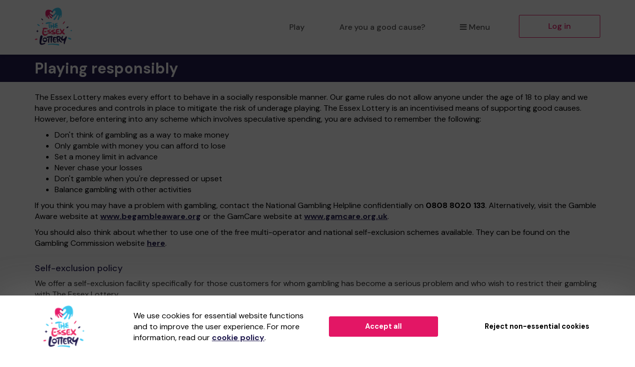

--- FILE ---
content_type: text/html; charset=utf-8
request_url: https://www.essexlottery.co.uk/playing-responsibly
body_size: 9611
content:
<!DOCTYPE html>
<html lang="en">
<head>
    <meta charset="utf-8" />





<title>Playing responsibly - The Essex Lottery - The Essex Lottery</title>

<meta name="viewport" content="width=device-width, initial-scale=1.0">
<meta name="description" content="Discover responsible gambling on The Essex Lottery – a safer, more enjoyable way to play">
<meta name="author" content="The Essex Lottery">
<meta http-equiv="X-UA-Compatible" content="IE=edge">

<link rel="apple-touch-icon-precomposed" sizes="57x57" href="https://www.essexlottery.co.uk/images/cdn/essex/apple-touch-icon-57x57.png" />
<link rel="apple-touch-icon-precomposed" sizes="114x114" href="https://www.essexlottery.co.uk/images/cdn/essex/apple-touch-icon-144x144.png" />
<link rel="apple-touch-icon-precomposed" sizes="72x72" href="https://www.essexlottery.co.uk/images/cdn/essex/apple-touch-icon-72x72.png" />
<link rel="apple-touch-icon-precomposed" sizes="144x144" href="https://www.essexlottery.co.uk/images/cdn/essex/apple-touch-icon-144x144.png" />
<link rel="apple-touch-icon-precomposed" sizes="60x60" href="https://www.essexlottery.co.uk/images/cdn/essex/apple-touch-icon-60x60.png" />
<link rel="apple-touch-icon-precomposed" sizes="120x120" href="https://www.essexlottery.co.uk/images/cdn/essex/apple-touch-icon-120x120.png" />
<link rel="apple-touch-icon-precomposed" sizes="76x76" href="https://www.essexlottery.co.uk/images/cdn/essex/apple-touch-icon-76x76.png" />
<link rel="apple-touch-icon-precomposed" sizes="152x152" href="https://www.essexlottery.co.uk/images/cdn/essex/apple-touch-icon-152x152.png" />
<link rel="icon" type="image/png" href="https://www.essexlottery.co.uk/images/cdn/essex/favicon-196x196.png" />
<link rel="icon" type="image/png" href="https://www.essexlottery.co.uk/images/cdn/essex/favicon-96x96.png" />
<link rel="icon" type="image/png" href="https://www.essexlottery.co.uk/images/cdn/essex/favicon-32x32.png" />
<link rel="icon" type="image/png" href="https://www.essexlottery.co.uk/images/cdn/essex/favicon-16x16.png" />
<link rel="icon" type="image/png" href="https://www.essexlottery.co.uk/images/cdn/essex/favicon-128.png" />
<meta name="application-name" content="The Essex Lottery" />
<meta name="msapplication-TileColor" content="#FFFFFF" />
<meta name="msapplication-TileImage" content="https://www.essexlottery.co.uk/images/cdn/essex/mstile-144x144.png" />
<meta name="msapplication-square70x70logo" content="https://www.essexlottery.co.uk/images/cdn/essex/mstile-70x70.png" />
<meta name="msapplication-square150x150logo" content="https://www.essexlottery.co.uk/images/cdn/essex/mstile-150x150.png" />
<meta name="msapplication-wide310x150logo" content="https://www.essexlottery.co.uk/images/cdn/essex/mstile-310x150.png" />
<meta name="msapplication-square310x310logo" content="https://www.essexlottery.co.uk/images/cdn/essex/mstile-310x310.png" />


<link href="https://fonts.googleapis.com/css2?family=DM+Sans:wght@400;500;700&amp;display=swap" rel="stylesheet"/>

<link href="/bundles/css?v=e_sTO9ndEfkjSGO5xpxPh_XmbHD60fe-PGVC20-Lxfo1" rel="stylesheet"/>


<link href="/bundles/less?v=vY8-Y0-rTVOw_3Vf303WAMKXGSQqXONCLXUseRCWlw81" rel="stylesheet"/>


<link href="/bundles/less-essex?v=FfSLJj6vIlx14AZr7Coc848Q82xiyxzDm54NTVv-B541" rel="stylesheet"/>



<meta property="og:type" content="website" />
<meta property="og:title" content="Win a &#163;1,000 Aldi gift card" />
<meta property="og:site_name" content="The Essex Lottery" />
<meta property="og:url" content="https://www.essexlottery.co.uk/" />
<meta property="og:description" content="Play the lottery this January, and you could start 2026 with a bang with our first Super Draw prize of the year - a &#163;1,000 Aldi gift card!" />
<meta property="og:image" content="https://www.essexlottery.co.uk/brand-data/essex/85906bec-6188-42d3-b048-f8ce9731ae12/social.png" />
<meta property="og:image:height" content="630" />
<meta property="og:image:width" content="1200" />
<meta name="twitter:card" content="summary_large_image" />
<meta name="twitter:image" content="https://www.essexlottery.co.uk/images/cdn/essex/twitter-share-cause.jpg" />
    <meta name="facebook-domain-verification" content="8yu770avv8ttm8bvh3ykku0v5cl8d4" />


    
    

    




<script type="text/javascript">if (!window.console) console = { log: function () { } };</script>

<!-- HTML5 shim, for IE6-8 support of HTML5 elements -->
<!--[if lt IE 9]>
    <link href="/bundles/css-ie8?v=Vlg8Al22diUjm0YYogXoz1XExzbfekK7lQkN07jj8UM1" rel="stylesheet"/>

<![endif]-->
<!--[if lt IE 8]>
    <link href="/bundles/css-ie7?v=QJnbE02YLj79hhMsiU6p7ApMlLweiH-EKLK2RyxKfEs1" rel="stylesheet"/>

<![endif]-->
<!--[if lt IE 9]>
    <script src="/bundles/shiv?v=ep6RzMQXP2zz2KDCNWXIdnHWv-6Nk8T_TA1kPSWo5AE1"></script>

<![endif]-->

</head>
<body class="">











<nav class="navbar navbar-default navbar-static-top py-3 shadow-2">
    <div id="skip">
        <a href="#content" class="text-center p-4 shadow-1 h4 m-0 bb-2">Skip to main content</a>
    </div>
    <div class="container">
        <div class="navbar-header">

                <div class="dropdown mobile-menu visible-xs">
                    <button class="btn btn-default dropdown-toggle navbar-toggle visible-xs" type="button" id="dropdownMenu1" data-toggle="dropdown" aria-haspopup="true" aria-expanded="true">
                        <i class="icon-reorder icon-fixed-width"></i>Menu
                    </button>
                    <ul class="dropdown-menu fade clearfix shadow-1 pb-2" aria-labelledby="dropdownMenu1">
                        <li class="close-dropdown">
                            <button type="button" class="close js-close-menu" aria-label="Close">
                                <span aria-hidden="true">&times;</span>
                            </button>
                        </li>
                        


<li class="dropdown-header text-uppercase">Are you a good cause?</li>
<li>
    <a href="/good-causes/howitworks">How it works</a>
</li>
<li>
    <a href="/good-causes/send-leaflets">Request a leaflet</a>
</li>
<li class="mobile-menu-separator pb-5">
    <a href="/good-causes" class="btn btn-default btn-headline d-block mx-4">Start raising money</a>
</li>

<li class="dropdown-header text-uppercase">For supporters</li>
<li>
    <a href="/home/howitworks">How it works</a>
</li>
<li>
    <a href="/results">Draw results</a>
</li>

<li class="mt-4 mb-3">
    

        <a class="btn btn-primary btn-headline d-block mx-4" href="/support/find-a-good-cause">Play the lottery</a>

</li>
<li class="">


    <a href="/account/login?returnUrl=%2Fplaying-responsibly" class="btn btn-default-inverse btn-headline d-block mx-4">Log in</a>
</li>


                    </ul>
                </div>
                <a class="navbar-brand" href="/">
                    <img id="navbar-logo" src="https://www.essexlottery.co.uk/images/cdn/essex/logo-header.png" alt="The Essex Lottery" />
                </a>
        </div>
        <div id="navbar" class="navbar-collapse collapse hidden-xs">
            <ul class="nav navbar-nav navbar-right">



<li>

        <a class="" href="/support/find-a-good-cause">Play</a>
</li>

    <li class="hidden-sm hidden-md">
        <a href="/good-causes">Are you a good cause?</a>
    </li>

<li class="dropdown">
    <a href="#" class="dropdown-toggle" data-toggle="dropdown" role="button" aria-haspopup="true" aria-expanded="false">
        <i class="icon-reorder icon-fixed-width"></i>Menu
    </a>
    <ul class="dropdown-menu">

        <li class="visible-sm visible-md">
            <a href="/good-causes">Are you a good cause?</a>
        </li>
            <li>
                <a href="/home/howitworks">How it works</a>
            </li>
                    <li>
                <a href="/results">Draw results</a>
            </li>
                    <li>
                <a href="/gift" class="dropdown-menu-gift">Gift vouchers</a>
            </li>
                    <li>
                <a href="/syndicates">Syndicates</a>
            </li>

    </ul>
</li>

    <li class="">
        <a href="/account/login?returnUrl=%2Fplaying-responsibly" class="btn btn-primary-inverse menu-primary-cta">Log in</a>
    </li>
            </ul>
        </div>
    </div>
</nav>



<div id="content" class="body">
    
        <div class="page-heading-block">
            <div class="container">
                <div class="row">
                    <div class="col-xs-12">
                        
                        <div class="page-header">
                            <h1>
                                Playing responsibly
                            </h1>
                        </div>
                    </div>
                </div>
            </div>
        </div>
    
    

<div class="block1">
    <div class="container">
        <div class="row">
            <div class="col-xs-12">
                <p>
                    The Essex Lottery makes every effort to behave in a socially responsible manner. Our game rules do not allow anyone under the age of 18 to play and we have procedures and controls in place to mitigate the risk of underage playing.  The Essex Lottery is an incentivised means of supporting good causes.  However, before entering into any scheme which involves speculative spending, you are advised to remember the following:
                </p>
                <ul>
                    <li>Don&#39;t think of gambling as a way to make money</li>
                    <li>Only gamble with money you can afford to lose</li>
                    <li>Set a money limit in advance</li>
                    <li>Never chase your losses</li>
                    <li>Don&#39;t gamble when you&#39;re depressed or upset</li>
                    <li>Balance gambling with other activities</li>
                </ul>
                <p>
                    If you think you may have a problem with gambling, contact the National Gambling Helpline confidentially on <span class="font-weight-bold">0808 8020 133</span>.  Alternatively, visit the Gamble Aware website at <a href="https://www.begambleaware.org" target="_blank">www.begambleaware.org</a> or the GamCare website at <a href="https://www.gamcare.org.uk" target="_blank">www.gamcare.org.uk</a>.
                </p>
                <p>


                    You should also think about whether to use one of the free multi-operator and national self-exclusion schemes available. They can be found on the Gambling Commission website <a href="https://www.gamblingcommission.gov.uk/public-and-players/page/free-multi-operator-and-national-self-exclusion-schemes" target="_blank" class='text-underline'>here</a>.
                </p>
                <h3 class="mt-5">Self-exclusion policy</h3>
                <p>
                    We offer a self-exclusion facility specifically for those customers for whom gambling has become a serious problem and who wish to restrict their gambling with The Essex Lottery.
                </p>
                <p>
                    By entering into a self-exclusion agreement with The Essex Lottery you will be prevented from using your account for a minimum period of 6 months up to 5 years (with the option of extending this if you wish).  We will close your account and return any outstanding funds held in your name.
                </p>
                <p>
                    During this period of self-exclusion The Essex Lottery will not distribute any promotional emails and will do all we can to prevent new accounts being opened.  When the exclusion period ends we won’t contact you to ask if you would like to reinstate your account.
                </p>

                <p>
                    To facilitate gambling again, after the exclusion period you will need to contact the support team on <a href="tel: +443003023232">0300 302 32 32</a> to begin the process of unlocking your account. There will be a 24 hour cooling off period at the end of which your account will be unlocked.
                </p>
                <p>
                    If you wish to proceed with our self-exclusion agreement, then please contact the support team either by telephoning <a href="tel: +443003023232">0300 302 32 32</a> or by emailing <a href="/cdn-cgi/l/email-protection#68481b1d1818071a1c280d1b1b0d1004071c1c0d1a11460b07461d03"><span class="__cf_email__" data-cfemail="b8cbcdc8c8d7caccf8ddcbcbddc0d4d7ccccddcac196dbd796cdd3">[email&#160;protected]</span></a> confirming the following details:
                </p>
                <ul>
                    <li>Your account number/ username and or email address</li>
                    <li>Your full name</li>
                    <li>Your date of birth</li>
                    <li>Please title your email – Self-exclusion</li>
                </ul>
                <p>
                    Alternatively, you can complete our <a href="/self-exclusion" target="_self">web form</a>.
                </p>
            </div>
        </div>
    </div>
</div>

    

<div class="cookie-popup collapse">
    <div class="cookie-popup-background bg-white">
        <div class="container">
            
            <div class="row visible-xs">
                <div class="col-xs-12">
                    <div class="text-center">We use cookies for essential website functions and to improve the user experience. For more information, read our <a href='/home/cookiepolicy' target='_blank'>cookie policy</a>.</div>
                    <div class="text-center mt-5 mb-3">
                        <button class="btn btn-lg btn-primary cc-cookie-accept">
                            Accept all
                        </button>
                    </div>
                    <div class="text-center">
                        <button class="btn btn-lg cc-cookie-decline btn-transparent">
                            Reject non-essential cookies
                        </button>
                    </div>
                </div>
            </div>
            
            <div class="row visible-sm visible-md text-nowrap">
                <div class="col-sm-12">
                    <div class="row">
                        <div class="col-sm-2 cookie-vertical-row cookie-popup-image-container">
                            <img class="img-responsive" src="https://www.essexlottery.co.uk/images/cdn/essex/logo-header.png" alt="The Essex Lottery" />
                        </div>
                        <div class="col-sm-8 text-normalwrap cookie-vertical-row">
                            We use cookies for essential website functions and to improve the user experience. For more information, read our <a href='/home/cookiepolicy' target='_blank'>cookie policy</a>.
                        </div>
                    </div>
                    <div class="row p-4 py-sm-4 px-sm-0">
                        <div class="col-sm-offset-2 col-sm-4">
                            <button class="btn btn-lg btn-primary cc-cookie-accept">
                                Accept all
                            </button>
                        </div>
                        <div class="col-sm-4">
                            <button class="btn btn-lg cc-cookie-decline btn-transparent">
                                Reject non-essential cookies
                            </button>
                        </div>
                    </div>
                </div>
            </div>
            
            <div class="row visible-lg text-nowrap">
                <div class="col-lg-2 cookie-vertical-row cookie-popup-image-container">
                    <img class="img-responsive" src="https://www.essexlottery.co.uk/images/cdn/essex/logo-header.png" alt="The Essex Lottery" />
                </div>
                <div class="col-lg-4 text-normalwrap cookie-vertical-row">
                    We use cookies for essential website functions and to improve the user experience. For more information, read our <a href='/home/cookiepolicy' target='_blank'>cookie policy</a>.
                </div>
                <div class="col-lg-3 cookie-vertical-row">
                    <button class="btn btn-lg btn-primary cc-cookie-accept">
                        Accept all
                    </button>
                </div>
                <div class="col-lg-3 cookie-vertical-row">
                    <button class="btn btn-lg cc-cookie-decline btn-transparent">
                        Reject non-essential cookies
                    </button>
                </div>
            </div>
        </div>
    </div>
</div>
</div>




<div class="container pt-10 pb-7">
    <div class="row">
        <div class="col-xs-12 col-md-10 col-md-offset-1 text-center">
            <div class="row">
                <div class="col-xs-12 col-sm-10 col-sm-offset-1 col-md-12 col-md-offset-0">
                    <div class="feedback-collector b-1 border-grey-300 bg-round-2">
                        <div class="row px-4 px-sm-4 px-lg-5 py-4">
                            <div class="col-xs-12 col-sm-4 emojis">
                                <div class="emoji satisfied">
                                    <svg viewBox="1269 -8 66 66" xmlns="http://www.w3.org/2000/svg" class="css-kab1dk-EmojiFace e4aew0y0"><g fill="#fff" stroke="#fff" transform="translate(1269 -8)"><circle cx="33" cy="33" r="33"></circle><circle cx="33" cy="33" r="32.5"></circle></g><g><path fill="#ffdd67" d="M1332.06 25.04a30 30 0 1 1-30-30 29.96 29.96 0 0 1 30 30z"></path><g><path class="eye" fill="#f46767" d="M1331.86 6.24c-.5-2.7-2-4.9-4.5-5.6-2.7-.7-5.1.3-7.4 2.7-1.3-3.6-3.3-6.3-6.5-7.7a6.9 6.9 0 0 0-8.4 2.1c-2.1 2.6-2.9 6.7-.7 12 2.1 5 11.4 15 11.7 15.3.4-.2 10.8-6.7 13.3-9.9a10.68 10.68 0 0 0 2.5-8.9"></path><path class="eye" fill="#f46767" d="M1299.06-2.26a6.9 6.9 0 0 0-8.4-2.1c-3.2 1.4-5.2 4.1-6.5 7.7-2.4-2.3-4.8-3.4-7.5-2.6a6.8 6.8 0 0 0-4.5 5.6 11.12 11.12 0 0 0 2.5 8.9c2.6 3.1 13 9.6 13.4 9.8.3-.3 9.6-10.3 11.7-15.3 2.2-5.3 1.4-9.3-.7-12"></path></g><path class="mouth" fill="#463820" d="M1319.06 31.14a2.17 2.17 0 0 0-1.8-2.1 79.07 79.07 0 0 0-15.2-1.3 88.16 88.16 0 0 0-15.2 1.3 2.07 2.07 0 0 0-1.8 2.1c0 7.3 5.6 14.6 17 14.6 11.4-.1 17-7.4 17-14.6"></path><path class="teeth" fill="#fff" d="M1314.76 31.34a75 75 0 0 0-12.7-1 75 75 0 0 0-12.7 1c-1.3.2-1.4.7-1.3 1.5a14.25 14.25 0 0 0 .3 1.6c.1.6.3.9 1.3.8 1.9-.2 23-.2 24.9 0 1 .1 1.1-.2 1.3-.8.1-.6.2-1.1.3-1.6 0-.8-.1-1.3-1.4-1.5"></path></g></svg>
                                </div>
                                <div class="emoji neutral">
                                    <svg viewBox="1213 -8 66 66" xmlns="http://www.w3.org/2000/svg" class="css-thgwwf-EmojiFace ew6o21d0"><g><g fill="#fff" stroke="#fff" transform="translate(1213 -8)"><circle cx="33" cy="33" r="33"></circle><circle cx="33" cy="33" r="32.5"></circle></g><g transform="translate(1214 -7)"><circle cx="30" cy="30" r="30" fill="#ffdd67" transform="translate(2 2)"></circle><g class="face"><circle class="eye eyeLeft" cx="5" cy="5" r="5" transform="translate(15.5 22.6)"></circle><circle class="eye eyeRight" cx="5" cy="5" r="5" transform="translate(38.5 22.6)"></circle><path class="mouth" d="M38.9 48H25.1c-1.5 0-1.5-4 0-4h13.7c1.6 0 1.6 4 .1 4"></path></g></g></g></svg>
                                </div>
                                <div class="emoji unhappy">
                                    <?xml version="1.0" encoding="UTF-8" standalone="no"?>
<svg
   viewBox="-5 -5 90 90"
   class="css-25hiw-EmojiFace e1hd2ngr0"
   version="1.1"
   xmlns="http://www.w3.org/2000/svg"
   xmlns:svg="http://www.w3.org/2000/svg">
   <defs>
    <linearGradient
       id="notsatisfied-a40a0ac1-d23d-4261-b0b1-fcfd2a7a7099"
       x1="294.00001"
       x2="305.99999"
       y1="600"
       y2="0"
       gradientUnits="userSpaceOnUse">
      <stop
         offset="0%"
         stop-color="#EF3A48"
         />
      <stop
         offset="100%"
         stop-color="#FFDD67"
         >
        <animate
           attributeName="stop-color"
           values="rgb(255,221,103); rgb(239,58,72); rgb(255,221,103)"
           dur="12s"
           repeatCount="indefinite" />
      </stop>
    </linearGradient>
  </defs>
  <g>
    <circle
       cx="39.881248"
       cy="40.009384"
       r="44.079239"
       style="fill:#ffffff;stroke:#ffffff;stroke-width:1.35628" />
  </g>
  <g>
    <path
		fill="url(#notsatisfied-a40a0ac1-d23d-4261-b0b1-fcfd2a7a7099)"
       d="M 300,600 C 465.68,600 600,465.68 600,300 600,134.3 465.68,0 300,0 134.32,0 0,134.3 0,300 0,465.68 134.32,600 300,600"
       transform="matrix(0.13333,0,0,-0.13333,0,80)" />
  </g>
  <path
     fill="#463820"
     d="M52 63.6c-7.73-6.4-16.27-6.4-24 0-.93.8-1.73-.53-1.07-1.73C29.33 57.33 34 53.2 40 53.2s10.8 4.13 13.06 8.67c.67 1.06-.13 2.4-1.06 1.73m-24.53-42c-4.27 3.6-10 5.2-15.6 4.14-.8-.14-1.47 2.66-.54 2.93 6.4 1.2 13.07-.67 18-4.8.67-.67-1.33-2.8-1.86-2.27m40.66 4c-5.6.93-11.33-.53-15.6-4.13-.53-.54-2.66 1.6-1.86 2.27 4.93 4.26 11.6 6 18 4.8.93-.27.26-3.07-.54-2.94m-1.86 9.2c.8.4.4 1.33-.27 1.47-3.6.53-7.33 1.2-11.07 3.2 5.34.93 9.6 3.6 12 6.4.53.66-.13 1.46-.66 1.33-6.4-2.27-12.94-3.6-21.07-2.67-.67 0-1.2-.26-1.07-.93 2.14-9.73 14.54-13.33 22.14-8.8m-52.54 0c-.8.4-.4 1.33.27 1.47 3.6.53 7.33 1.2 11.07 3.2-5.34.93-9.6 3.6-12 6.4-.54.66.13 1.46.66 1.33 6.4-2.27 12.94-3.6 21.07-2.67.67 0 1.2-.26 1.07-.93-2.14-9.73-14.54-13.33-22.14-8.8"
     class="face"
	 />
</svg>

                                </div>
                            </div>
                            <div class="col-xs-12 col-sm-4">
                                <h3 class="mt-3 pr-0 pr-sm-3 pr-md-5 pr-lg-9 text-body banner-text">How was your experience with us?</h3>
                            </div>
                            <div class="col-xs-12 col-sm-4 mt-3 mt-sm-0">
                                <div>
                                    <button class="btn btn-primary btn-block btn-headline" data-target="#feedbackModal" data-toggle="modal" type="button">Give feedback</button>
                                </div>
                            </div>
                        </div>
                    </div>
                </div>
            </div>
        </div>
    </div>
</div>
<!-- feedback modal -->
<div id="feedbackModal" class="modal fade" role="dialog">
    <div class="modal-dialog">
        <div class="modal-content">
            <div class="modal-body">
                <button type="button" class="close" data-dismiss="modal">&times;</button>
                <div class="feedback-selection text-center">
                    <h3 class="mt-5 text-center header-text">What do you think of the The Essex Lottery website?</h3>
                    <a href="#" class="js-feedback-option satisfied">
                        <div class="emoji-container px-4">
                            <div class="emoji satisfied"><svg viewBox="1269 -8 66 66" xmlns="http://www.w3.org/2000/svg" class="css-kab1dk-EmojiFace e4aew0y0"><g fill="#fff" stroke="#fff" transform="translate(1269 -8)"><circle cx="33" cy="33" r="33"></circle><circle cx="33" cy="33" r="32.5"></circle></g><g><path fill="#ffdd67" d="M1332.06 25.04a30 30 0 1 1-30-30 29.96 29.96 0 0 1 30 30z"></path><g><path class="eye" fill="#f46767" d="M1331.86 6.24c-.5-2.7-2-4.9-4.5-5.6-2.7-.7-5.1.3-7.4 2.7-1.3-3.6-3.3-6.3-6.5-7.7a6.9 6.9 0 0 0-8.4 2.1c-2.1 2.6-2.9 6.7-.7 12 2.1 5 11.4 15 11.7 15.3.4-.2 10.8-6.7 13.3-9.9a10.68 10.68 0 0 0 2.5-8.9"></path><path class="eye" fill="#f46767" d="M1299.06-2.26a6.9 6.9 0 0 0-8.4-2.1c-3.2 1.4-5.2 4.1-6.5 7.7-2.4-2.3-4.8-3.4-7.5-2.6a6.8 6.8 0 0 0-4.5 5.6 11.12 11.12 0 0 0 2.5 8.9c2.6 3.1 13 9.6 13.4 9.8.3-.3 9.6-10.3 11.7-15.3 2.2-5.3 1.4-9.3-.7-12"></path></g><path class="mouth" fill="#463820" d="M1319.06 31.14a2.17 2.17 0 0 0-1.8-2.1 79.07 79.07 0 0 0-15.2-1.3 88.16 88.16 0 0 0-15.2 1.3 2.07 2.07 0 0 0-1.8 2.1c0 7.3 5.6 14.6 17 14.6 11.4-.1 17-7.4 17-14.6"></path><path class="teeth" fill="#fff" d="M1314.76 31.34a75 75 0 0 0-12.7-1 75 75 0 0 0-12.7 1c-1.3.2-1.4.7-1.3 1.5a14.25 14.25 0 0 0 .3 1.6c.1.6.3.9 1.3.8 1.9-.2 23-.2 24.9 0 1 .1 1.1-.2 1.3-.8.1-.6.2-1.1.3-1.6 0-.8-.1-1.3-1.4-1.5"></path></g></svg></div>
                            <div class="emoji-label text-body">Satisfied</div>
                        </div>
                    </a>
                    <a href="#" class="js-feedback-option neutral">
                        <div class="emoji-container px-4">
                            <div class="emoji neutral"><svg viewBox="1213 -8 66 66" xmlns="http://www.w3.org/2000/svg" class="css-thgwwf-EmojiFace ew6o21d0"><g><g fill="#fff" stroke="#fff" transform="translate(1213 -8)"><circle cx="33" cy="33" r="33"></circle><circle cx="33" cy="33" r="32.5"></circle></g><g transform="translate(1214 -7)"><circle cx="30" cy="30" r="30" fill="#ffdd67" transform="translate(2 2)"></circle><g class="face"><circle class="eye eyeLeft" cx="5" cy="5" r="5" transform="translate(15.5 22.6)"></circle><circle class="eye eyeRight" cx="5" cy="5" r="5" transform="translate(38.5 22.6)"></circle><path class="mouth" d="M38.9 48H25.1c-1.5 0-1.5-4 0-4h13.7c1.6 0 1.6 4 .1 4"></path></g></g></g></svg></div>
                            <div class="emoji-label text-body">Neutral</div>
                        </div>
                    </a>
                    <a href="#" class="js-feedback-option unhappy">
                        <div class="emoji-container px-4">
                            <div class="emoji unhappy"><?xml version="1.0" encoding="UTF-8" standalone="no"?>
<svg
   viewBox="-5 -5 90 90"
   class="css-25hiw-EmojiFace e1hd2ngr0"
   version="1.1"
   xmlns="http://www.w3.org/2000/svg"
   xmlns:svg="http://www.w3.org/2000/svg">
   <defs>
    <linearGradient
       id="notsatisfied-93eb202c-19da-4fbe-a2f9-4df24b3745e9"
       x1="294.00001"
       x2="305.99999"
       y1="600"
       y2="0"
       gradientUnits="userSpaceOnUse">
      <stop
         offset="0%"
         stop-color="#EF3A48"
         />
      <stop
         offset="100%"
         stop-color="#FFDD67"
         >
        <animate
           attributeName="stop-color"
           values="rgb(255,221,103); rgb(239,58,72); rgb(255,221,103)"
           dur="12s"
           repeatCount="indefinite" />
      </stop>
    </linearGradient>
  </defs>
  <g>
    <circle
       cx="39.881248"
       cy="40.009384"
       r="44.079239"
       style="fill:#ffffff;stroke:#ffffff;stroke-width:1.35628" />
  </g>
  <g>
    <path
		fill="url(#notsatisfied-93eb202c-19da-4fbe-a2f9-4df24b3745e9)"
       d="M 300,600 C 465.68,600 600,465.68 600,300 600,134.3 465.68,0 300,0 134.32,0 0,134.3 0,300 0,465.68 134.32,600 300,600"
       transform="matrix(0.13333,0,0,-0.13333,0,80)" />
  </g>
  <path
     fill="#463820"
     d="M52 63.6c-7.73-6.4-16.27-6.4-24 0-.93.8-1.73-.53-1.07-1.73C29.33 57.33 34 53.2 40 53.2s10.8 4.13 13.06 8.67c.67 1.06-.13 2.4-1.06 1.73m-24.53-42c-4.27 3.6-10 5.2-15.6 4.14-.8-.14-1.47 2.66-.54 2.93 6.4 1.2 13.07-.67 18-4.8.67-.67-1.33-2.8-1.86-2.27m40.66 4c-5.6.93-11.33-.53-15.6-4.13-.53-.54-2.66 1.6-1.86 2.27 4.93 4.26 11.6 6 18 4.8.93-.27.26-3.07-.54-2.94m-1.86 9.2c.8.4.4 1.33-.27 1.47-3.6.53-7.33 1.2-11.07 3.2 5.34.93 9.6 3.6 12 6.4.53.66-.13 1.46-.66 1.33-6.4-2.27-12.94-3.6-21.07-2.67-.67 0-1.2-.26-1.07-.93 2.14-9.73 14.54-13.33 22.14-8.8m-52.54 0c-.8.4-.4 1.33.27 1.47 3.6.53 7.33 1.2 11.07 3.2-5.34.93-9.6 3.6-12 6.4-.54.66.13 1.46.66 1.33 6.4-2.27 12.94-3.6 21.07-2.67.67 0 1.2-.26 1.07-.93-2.14-9.73-14.54-13.33-22.14-8.8"
     class="face"
	 />
</svg>
</div>
                            <div class="emoji-label text-body">Unhappy</div>
                        </div>
                    </a>
                </div>
                <div class="feedback-form hidden pt-3">
                    <div class="js-selected-rating-icon satisfied hidden"><svg viewBox="1269 -8 66 66" xmlns="http://www.w3.org/2000/svg" class="css-kab1dk-EmojiFace e4aew0y0"><g fill="#fff" stroke="#fff" transform="translate(1269 -8)"><circle cx="33" cy="33" r="33"></circle><circle cx="33" cy="33" r="32.5"></circle></g><g><path fill="#ffdd67" d="M1332.06 25.04a30 30 0 1 1-30-30 29.96 29.96 0 0 1 30 30z"></path><g><path class="eye" fill="#f46767" d="M1331.86 6.24c-.5-2.7-2-4.9-4.5-5.6-2.7-.7-5.1.3-7.4 2.7-1.3-3.6-3.3-6.3-6.5-7.7a6.9 6.9 0 0 0-8.4 2.1c-2.1 2.6-2.9 6.7-.7 12 2.1 5 11.4 15 11.7 15.3.4-.2 10.8-6.7 13.3-9.9a10.68 10.68 0 0 0 2.5-8.9"></path><path class="eye" fill="#f46767" d="M1299.06-2.26a6.9 6.9 0 0 0-8.4-2.1c-3.2 1.4-5.2 4.1-6.5 7.7-2.4-2.3-4.8-3.4-7.5-2.6a6.8 6.8 0 0 0-4.5 5.6 11.12 11.12 0 0 0 2.5 8.9c2.6 3.1 13 9.6 13.4 9.8.3-.3 9.6-10.3 11.7-15.3 2.2-5.3 1.4-9.3-.7-12"></path></g><path class="mouth" fill="#463820" d="M1319.06 31.14a2.17 2.17 0 0 0-1.8-2.1 79.07 79.07 0 0 0-15.2-1.3 88.16 88.16 0 0 0-15.2 1.3 2.07 2.07 0 0 0-1.8 2.1c0 7.3 5.6 14.6 17 14.6 11.4-.1 17-7.4 17-14.6"></path><path class="teeth" fill="#fff" d="M1314.76 31.34a75 75 0 0 0-12.7-1 75 75 0 0 0-12.7 1c-1.3.2-1.4.7-1.3 1.5a14.25 14.25 0 0 0 .3 1.6c.1.6.3.9 1.3.8 1.9-.2 23-.2 24.9 0 1 .1 1.1-.2 1.3-.8.1-.6.2-1.1.3-1.6 0-.8-.1-1.3-1.4-1.5"></path></g></svg></div>
                    <div class="js-selected-rating-icon neutral hidden"><svg viewBox="1213 -8 66 66" xmlns="http://www.w3.org/2000/svg" class="css-thgwwf-EmojiFace ew6o21d0"><g><g fill="#fff" stroke="#fff" transform="translate(1213 -8)"><circle cx="33" cy="33" r="33"></circle><circle cx="33" cy="33" r="32.5"></circle></g><g transform="translate(1214 -7)"><circle cx="30" cy="30" r="30" fill="#ffdd67" transform="translate(2 2)"></circle><g class="face"><circle class="eye eyeLeft" cx="5" cy="5" r="5" transform="translate(15.5 22.6)"></circle><circle class="eye eyeRight" cx="5" cy="5" r="5" transform="translate(38.5 22.6)"></circle><path class="mouth" d="M38.9 48H25.1c-1.5 0-1.5-4 0-4h13.7c1.6 0 1.6 4 .1 4"></path></g></g></g></svg></div>
                    <div class="js-selected-rating-icon unhappy hidden"><?xml version="1.0" encoding="UTF-8" standalone="no"?>
<svg
   viewBox="-5 -5 90 90"
   class="css-25hiw-EmojiFace e1hd2ngr0"
   version="1.1"
   xmlns="http://www.w3.org/2000/svg"
   xmlns:svg="http://www.w3.org/2000/svg">
   <defs>
    <linearGradient
       id="notsatisfied-7d488f4d-6170-4ce6-b295-3565075eeed5"
       x1="294.00001"
       x2="305.99999"
       y1="600"
       y2="0"
       gradientUnits="userSpaceOnUse">
      <stop
         offset="0%"
         stop-color="#EF3A48"
         />
      <stop
         offset="100%"
         stop-color="#FFDD67"
         >
        <animate
           attributeName="stop-color"
           values="rgb(255,221,103); rgb(239,58,72); rgb(255,221,103)"
           dur="12s"
           repeatCount="indefinite" />
      </stop>
    </linearGradient>
  </defs>
  <g>
    <circle
       cx="39.881248"
       cy="40.009384"
       r="44.079239"
       style="fill:#ffffff;stroke:#ffffff;stroke-width:1.35628" />
  </g>
  <g>
    <path
		fill="url(#notsatisfied-7d488f4d-6170-4ce6-b295-3565075eeed5)"
       d="M 300,600 C 465.68,600 600,465.68 600,300 600,134.3 465.68,0 300,0 134.32,0 0,134.3 0,300 0,465.68 134.32,600 300,600"
       transform="matrix(0.13333,0,0,-0.13333,0,80)" />
  </g>
  <path
     fill="#463820"
     d="M52 63.6c-7.73-6.4-16.27-6.4-24 0-.93.8-1.73-.53-1.07-1.73C29.33 57.33 34 53.2 40 53.2s10.8 4.13 13.06 8.67c.67 1.06-.13 2.4-1.06 1.73m-24.53-42c-4.27 3.6-10 5.2-15.6 4.14-.8-.14-1.47 2.66-.54 2.93 6.4 1.2 13.07-.67 18-4.8.67-.67-1.33-2.8-1.86-2.27m40.66 4c-5.6.93-11.33-.53-15.6-4.13-.53-.54-2.66 1.6-1.86 2.27 4.93 4.26 11.6 6 18 4.8.93-.27.26-3.07-.54-2.94m-1.86 9.2c.8.4.4 1.33-.27 1.47-3.6.53-7.33 1.2-11.07 3.2 5.34.93 9.6 3.6 12 6.4.53.66-.13 1.46-.66 1.33-6.4-2.27-12.94-3.6-21.07-2.67-.67 0-1.2-.26-1.07-.93 2.14-9.73 14.54-13.33 22.14-8.8m-52.54 0c-.8.4-.4 1.33.27 1.47 3.6.53 7.33 1.2 11.07 3.2-5.34.93-9.6 3.6-12 6.4-.54.66.13 1.46.66 1.33 6.4-2.27 12.94-3.6 21.07-2.67.67 0 1.2-.26 1.07-.93-2.14-9.73-14.54-13.33-22.14-8.8"
     class="face"
	 />
</svg>
</div>

<form action="/home/feedback" data-ajax="true" data-ajax-failure="feedbackFailure" data-ajax-loading="#progress" data-ajax-mode="replace" data-ajax-success="feedbackSuccess" data-ajax-update="#ajax-data" id="feedbackForm" method="post"><input name="__RequestVerificationToken" type="hidden" value="EBer7KCiUDmHzsNtywGO7w0p7DzCpr_VTId8fs2hbZX_iJ62OdVSSk8zYpo5JdosWgYkr-OHuDUiGOoYBO1P7aP45OMg-MMoJ9HrKJEJr6c1" /><input data-val="true" data-val-required="The Rating field is required" id="js-feedback-rating" name="Rating" type="hidden" value="Satisfied" />                        <div class="form form-wide py-0">
                            <h2 class="js-feedback-headline satisfied headline text-center hidden">What do you like most?</h2>
                            <h2 class="js-feedback-headline neutral headline text-center hidden">What can we do better?</h2>
                            <h2 class="js-feedback-headline unhappy headline text-center hidden">What did we do wrong?</h2>
                            <fieldset>
                                <div class="form-group">
                                    <label for="Email">Email (optional)</label>
                                    <input class="form-control" data-val="true" data-val-email="The Email (optional) field is not a valid e-mail address." id="Email" name="Email" type="email" value="" />
                                    <span class="field-validation-valid help-inline" data-valmsg-for="Email" data-valmsg-replace="true"></span>
                                </div>
                                <div class="form-group">
                                    <label class="away-from-eyes" for="Telephone">Telephone</label>
                                    <input autocomplete="off" class="form-control away-from-eyes" id="Telephone" name="Telephone" tabindex="-1" type="tel" value="" />
                                </div>
                                <div class="form-group">
                                    <label for="Feedback">Feedback</label>
                                    <textarea class="form-control" cols="20" data-val="true" data-val-length="Maximum length is 500 characters" data-val-length-max="500" data-val-nourl="Feedback contains a URL" data-val-required="Please enter your feedback" id="Feedback" name="Feedback" rows="8">
</textarea>
                                    <span class="field-validation-valid help-inline" data-valmsg-for="Feedback" data-valmsg-replace="true"></span>
                                </div>
                            </fieldset>
                            <button name="button" class="btn btn-primary">Give feedback</button>
                            <p class="text-sm-center m-3 pt-3 small">

                                By clicking "Give feedback" you are confirming you have accepted the <a class="text-body text-underline" href="/privacy" target="_blank">Privacy Policy</a>
                            </p>
                        </div>
</form>                    <div id="ajax-data"></div>
                </div>
                <div class="feedback-complete hidden">
                    <div class="px-3 pb-2 px-sm-5 pb-sm-3">
                        <h2 class="headline mb-5 text-center">Thank you for your feedback</h2>
                        <p>Our team will take your feedback on board to help improve our website.</p>
                        <p>If you have any questions or need help, please contact our Customer Support team.</p>
                        <p class="mt-5"><b>Call us</b></p>
                        <p>9am - 5:30pm Mon - Fri (ex Bank Holidays)</p>
                        <p><a href="tel:+443003023232" class="mb-0">0300 302 32 32</a></p>
                        <p class="mt-5"><b>Email us</b></p>
                        <p><a href="/cdn-cgi/l/email-protection#7d0e080d0d120f093d180e0e180511120909180f04531e12530816" class="mb-0" target="_blank"><span class="__cf_email__" data-cfemail="62111712120d101622071111071a0e0d161607101b4c010d4c1709">[email&#160;protected]</span></a></p>
                        <button name="button" class="btn btn-primary w-100 mt-5 py-3" data-dismiss="modal">Close</button>
                    </div>
                </div>
            </div>
        </div>
    </div>
</div>
<footer class="pt-8">

        <div class="container">
            <div class="row">

                <div class="col-xs-10 col-xs-offset-1 col-sm-12 col-sm-offset-0 col-md-3 col-md-offset-0 mb-5 mb-sm-5 mb-md-0 clearfix">
                    <div class="row">
                        

    <div class="col-xs-7 col-sm-3 col-md-12">
        <a href="https://www.essex.gov.uk" target="_blank" class="">
            <img src="https://www.essexlottery.co.uk/images/cdn/essex/partner.png" alt="Essex County Council" class="partner-logo" />
        </a>
    </div>


                        <div class="col-xs-12 col-sm-5 col-md-12 mt-4 pl-sm-3">
                                <a href="https://www.facebook.com/The-Essex-Lottery-515216705485271" target="_blank" class="social-link pl-2">
                                    <img src="/images/footer/facebook.svg" alt="Like us on Facebook" />
                                </a>
                                                            <a href="https://www.x.com/TheEssexLottery" target="_blank" class="social-link pl-2">
                                    <img src="/images/footer/x.svg" alt="Follow us on X" />
                                </a>
                                                                                </div>
                            <div class="col-xs-12 col-sm-5 col-md-12 mt-3 pl-sm-3">
                                <a href="https://www.x.com/TheEssexLottery" target="_blank" class="small pl-2">#TheEssexLottery</a>
                            </div>
                    </div>
                </div>

                <div class="col-xs-10 col-xs-offset-1 col-sm-3 col-sm-offset-0 col-md-2 ">
                    <h2 class="h3 font-weight-bold mb-3">The Essex Lottery</h2>
                    <ul>
                            <li class="mb-2">
                                <a href="/about-us">What is Essex Lottery?</a>
                            </li>
                                                                            <li class="mb-2">
                                <a href="/news">News</a>
                            </li>
                        <li class="mb-2">
                            <a href="/privacy">Privacy</a>
                        </li>
                        <li>
                            <a href="/home/cookiepolicy">Cookie policy</a>
                        </li>
                    </ul>
                </div>

                <div class="col-xs-10 col-xs-offset-1 col-sm-3 col-sm-offset-0 col-md-2 col-md-offset-0">
                    <h2 class="h3 font-weight-bold mb-3">Supporters</h2>
                    <ul>
                        <li class="mb-2">

        <a class="" href="/support/find-a-good-cause">Buy tickets</a>
</li>
                            <li class="mb-2">
                                <a href="/gift">Gift vouchers</a>
                            </li>
                                                    <li class="mb-2">
                                <a href="/claim">Claim tickets</a>
                            </li>
                        <li class="mb-2">
                            <a href="/faq">Supporters FAQ</a>
                        </li>
                            <li class="mb-2">
                                <a href="/home/howitworks" title="Supporters - How it works">How it works</a>
                            </li>
                                                    <li class="mb-2">
                                <a href="/results">Draw results</a>
                            </li>
                                                    <li class="mb-2">
                                <a href="/syndicates">Syndicates</a>
                            </li>
                                                    <li>
                                <a href="/refer-a-friend">Refer a friend</a>
                            </li>
                    </ul>
                </div>

                    <div class="col-xs-10 col-xs-offset-1 col-sm-3 col-sm-offset-0 col-md-2 col-md-offset-0">

                        <h2 class="h3 font-weight-bold mb-3">Good causes</h2>
                        <ul>
                            <li class="mb-2">
                                <a href="/good-causes/apply">Apply now</a>
                            </li>
                            <li class="mb-2">
                                <a href="/good-causes/howitworks" title="Good causes - How it works">How it works</a>
                            </li>
                            <li class="mb-2">
                                    <a href="/good-causes/send-leaflets">Email leaflet</a>
                            </li>
                            <li class="mb-2">
                                <a href="/good-causes/faq">Good cause FAQ</a>
                            </li>
                            <li>
                                <a href="/good-causes/getting-started">Getting started</a>
                            </li>
                        </ul>
                    </div>


                <div class="col-xs-10 col-xs-offset-1 col-sm-3 col-sm-offset-0 col-md-2">
                    <h2 class="h3 font-weight-bold mb-3">Help</h2>
                    <ul>
                            <li class="mb-2">
                                <a href="/good-causes/terms">Terms - Good causes</a>
                            </li>
                        <li class="mb-2">
                            <a href="/terms-and-conditions">Terms - Site</a>
                        </li>
                        <li class="mb-2">
                            <a href="/game-rules">Terms of play</a>
                        </li>
                        <li class="mb-2">
                            <a href="/good-causes/help/safesenders">Email whitelisting</a>
                        </li>
                            <li class="mb-2">
                                <a href="/accessibility">Accessibility</a>
                            </li>
                        <li class="mb-2">
                            <a href="/complaint-procedure">Complaint procedure</a>
                        </li>
                            <li>
                                <a href="/playing-responsibly">Playing responsibly</a>
                            </li>
                    </ul>
                </div>
            </div>

            <div class="row">
                <div class="col-xs-10 col-xs-offset-1 col-sm-12 col-sm-offset-0 mt-6 mb-6 mb-sm-3">

                    <div class="contact-us bg-round-3 d-md-table">
                        <div class="d-md-table-row">
                            <div class="d-md-table-cell align-middle">
                                <h3 class="font-weight-bold mt-0">Can we help?</h3>
                                <p class="text-left mb-0">9am - 5:30pm Mon - Fri (ex Bank Holidays)</p>
                            </div>
                            <div class="d-md-table-cell align-middle my-4 my-sm-4 mb-md-0">
                                <h3 class="font-weight-bold mt-0">Call us</h3>
                                <a href="tel:+443003023232" class="mb-0">0300 302 32 32</a>
                            </div>
                            <div class="d-md-table-cell align-middle word-break">
                                <h3 class="font-weight-bold mt-0">Email us</h3>
                                <a href="/cdn-cgi/l/email-protection#e695939696899492a6839595839e8a89929283949fc88589c8938d" class="mb-0" target="_blank"><span class="__cf_email__" data-cfemail="50232520203f22241035232335283c3f24243522297e333f7e253b">[email&#160;protected]</span></a>
                            </div>
                        </div>
                    </div>

                </div>
            </div>
            <hr />

        </div>

    


<div>
    <div class="container">

        <div class="row my-5">
            <div class="col-xs-10 col-xs-offset-1 col-sm-12 col-sm-offset-0">
                <p class="mb-5 mb-sm-0">Players must be 18 or over and physically located in Great Britain</p>
                <p>Always play responsibly, if you need to talk to someone about your gambling please contact <a href="https://www.begambleaware.org/" target="_blank" class="text-underline">Gamble Aware</a></p>
            </div>
        </div>

                <div class="row">

                    
                        <div class="col-xs-offset-1 col-xs-5 col-sm-offset-0 col-sm-2 col-md-2 mb-5">
                            <a href="https://www.lotteriescouncil.org.uk/" target="_blank">
                                <img src="/images/partners/lotteries-council.png" alt="The Lotteries Council" class="img-responsive"/>
                            </a>
                        </div>
                        <div class="col-xs-5 col-sm-2 col-sm-offset-0 mb-5">
                            <a href="https://www.gamblingcommission.gov.uk/" target="_blank">
                                <img src="/images/partners/gambling-commission.png" alt="Gambling Commission" class="img-responsive"/>
                            </a>
                        </div>
                        <div class="col-xs-offset-1 col-xs-5 col-sm-offset-0 col-sm-2 mb-5">
                            <a href="https://www.begambleaware.org/" target="_blank">
                                <img src="/images/partners/gamble-aware.png" alt="Gamble Aware" class="img-responsive"/>
                            </a>
                        </div>
                </div>
        
        <div class="row mb-5">
            <div class="col-xs-10 col-xs-offset-1 col-sm-12 col-sm-offset-0">
                <div class="operatorfooter">
                    

<p>The Essex Lottery, promoted by <a href="https://www.essex.gov.uk" target="_blank" class="text-underline">Essex County Council</a>, a Local Authority Lottery licensed by <a href='https://www.gamblingcommission.gov.uk/' target='_blank' class='text-underline'>the Gambling Commission</a></p>

            <p>
                Gambling Commission Account No: <a href='https://registers.gamblingcommission.gov.uk/49258' target='_blank' class='text-underline'>49258</a>
            </p>

    <p class="mt-5">This website is administered by Gatherwell, an External Lottery Manager licensed and regulated in Great Britain by <a href='https://www.gamblingcommission.gov.uk/' target='_blank' class='text-underline'>the Gambling Commission</a> under Account No <a href="https://registers.gamblingcommission.gov.uk/36893" target="_blank" class="text-underline">36893</a>.</p>

<p class="mt-5">


    © 2026 <a href="https://www.gatherwell.co.uk" target="_blank" class='text-underline'>Gatherwell</a> an <a href="https://www.gatherwell.co.uk" target="_blank" class='text-underline'>External Lottery Manager (ELM)</a>, part of the <a href="https://www.jumbointeractive.com" target="_blank" class='text-underline'>Jumbo Interactive</a> group.
</p>
                </div>
            </div>
        </div>

    </div>
</div>

</footer>







<script data-cfasync="false" src="/cdn-cgi/scripts/5c5dd728/cloudflare-static/email-decode.min.js"></script><script src="/bundles/js?v=h-QrpJygckJp9OXAkzBD1hwlwHijtgs3ofeyZ3FJNF81"></script>


<!--[if lt IE 9]>
    <script src="/bundles/js-ie8?v=DjfzSO-kerTtCVrGiy1UuuotJXT4YP8VUPKeIl5pVdA1"></script>

<![endif]-->


<div id="async-tracking-container">
</div>









</body>
</html>

--- FILE ---
content_type: text/css; charset=utf-8
request_url: https://www.essexlottery.co.uk/bundles/less-essex?v=FfSLJj6vIlx14AZr7Coc848Q82xiyxzDm54NTVv-B541
body_size: 30612
content:
/* Minification failed. Returning unminified contents.
(24,3436): run-time error CSS1055: Expected media-query expression, found 'screen'
(24,3544): run-time error CSS1055: Expected media-query expression, found 'screen'
(24,3668): run-time error CSS1055: Expected media-query expression, found 'screen'
(24,3839): run-time error CSS1055: Expected media-query expression, found 'screen'
 */
.block1 .well{box-shadow:2px 4px 20px 2px rgba(0,0,0,0.16)}.table>thead>tr>th.tablesorter-header{background-image:url(/images/layout/table/sorting-both-c.png)}.table>thead>tr>th.tablesorter-headerDesc{background-image:url(/images/layout/table/sorting-dsc-c.png)}.table>thead>tr>th.tablesorter-headerAsc{background-image:url(/images/layout/table/sorting-asc-c.png)}.Rounded{-moz-border-radius:4px;-webkit-border-radius:4px;border-radius:4px}.Circle{-moz-border-radius:50%;-webkit-border-radius:50%;border-radius:50%}.button-transition{transition:0.4s cubic-bezier(0.25,0.8,0.25,1)}.button-transition:hover,.button-transition:focus,.button-transition:active{box-shadow:0 5px 10px rgba(0,0,0,0.25);transform:translateY(-2px)}body,body .body{font-family:'DM Sans',sans-serif,sans-serif;color:#555;background-color:#fff;font-size:16px;font-weight:400}body .body{min-height:600px}@media (min-width:992px){body .body{min-height:700px}}p i{color:#e31665;border-color:#e31665 !important}p a i{color:#231d51}.headline{font-size:20px;line-height:1.3}h1,.h1,.form h1,.form .h1{font-family:'DM Sans',sans-serif;font-size:20px;font-weight:bold}h2,.h2,.form h2,.form .h2{font-family:'DM Sans',sans-serif;font-size:18px;font-weight:bold}h3,.h3,.form h3,.form .h3{font-family:'DM Sans',sans-serif;font-size:16px;font-weight:500}@media screen and (min-width:768px){.headline{font-size:25px}h1,.h1,.form h1,.form .h1{font-size:20px}h2,.h2,.form h2,.form .h2{font-size:18px}h3,.h3,.form h3,.form .h3{font-size:16px}body .body{font-size:16px}}@media screen and (min-width:1200px){.headline{font-size:30px}h1,.h1,.form h1,.form .h1{font-size:30px}h2,.h2,.form h2,.form .h2{font-size:20px}h3,.h3,.form h3,.form .h3{font-size:18px}body .body{font-size:16px}}h4,h5,h6,.h4,.h5,.h6{font-weight:700}a{color:#231d51;text-decoration:underline;font-weight:bold}a:focus,a:active,a:hover{color:#1c1741}a.btn{text-decoration:none}.text-primary{color:#e31665 !important}.text-secondary{color:#231d51 !important}.text-white{color:white !important}.text-light{color:#767676}.text-body{color:#555}.text-error{color:#721c24}.letter-spacing-wide{letter-spacing:0.1em}.font-weight-500{font-weight:500}.leading-none{line-height:1}.text-decoration-none{text-decoration:none !important}footer{background:#231d51;color:#fff;width:100%}footer ul{list-style:none;padding-left:0}footer a{color:#fff;font-weight:normal;text-decoration:none}footer a:focus,footer a:active,footer a:hover{color:white;text-decoration:underline}footer .social-link{color:white}footer .social-link:focus,footer .social-link:active,footer .social-link:hover{color:white;text-decoration:none}footer .contact-us{padding:20px 25px;border:2px solid #fff;width:100%}footer .contact-us,footer .contact-us a{color:#fff}footer .contact-us a{color:#fff;text-decoration:underline}footer .contact-us a:hover,footer .contact-us a:focus,footer .contact-us a:active{color:white}footer p{margin-bottom:5px}footer.footer-minimal{font-size:14px}footer.footer-minimal a{color:#555;font-weight:normal;text-decoration:underline}footer.footer-minimal a:focus,footer.footer-minimal a:active,footer.footer-minimal a:hover{color:#e31665;text-decoration:underline}.join-us-footer .strapline{font-size:1.1em}.join-us-footer .footer-icon{height:20px;margin-right:4px}body.iframed footer{padding-top:10px !important}.navbar{background-color:#fff}.navbar-nav>li>.dropdown-menu{background-color:#fff}.navbar-default .navbar-nav>li>a,.navbar-default .navbar-nav .open .dropdown-menu>li>a{font-size:16px;font-family:'DM Sans',sans-serif;font-weight:500}.navbar-default .navbar-nav>li>a:not(.menu-primary-cta){color:#555;margin-left:15px;margin-right:15px}.navbar-default .navbar-nav .open .dropdown-menu>li>a{color:#555;font-size:16px;font-weight:500;padding:12px 13px}nav li a{font-weight:500}.navbar-primary{margin-right:30px}.navbar-default .navbar-nav>li>.menu-primary-cta{width:164px;border-radius:2px !important;border:1px solid #e31665;margin-left:23px;color:#e31665;text-decoration:none;font-size:inherit;padding:12px;transition:0.4s cubic-bezier(0.25,0.8,0.25,1)}.navbar-default .navbar-nav>li>.menu-primary-cta:hover,.navbar-default .navbar-nav>li>.menu-primary-cta:focus,.navbar-default .navbar-nav>li>.menu-primary-cta:active{box-shadow:0 5px 10px rgba(0,0,0,0.25);transform:translateY(-2px)}.navbar-default .navbar-nav>li>.menu-primary-cta:hover,.navbar-default .navbar-nav>li>.menu-primary-cta:focus,.navbar-default .navbar-nav>li>.menu-primary-cta:active{background:#e31665;border-color:#e31665;color:#fff}@media (min-width:768px){.navbar-default .navbar-nav>li>.menu-primary-cta{width:134px}}@media (min-width:992px){.navbar-default .navbar-nav>li>.menu-primary-cta{width:164px}}.navbar-left,ul.navbar-left{margin-left:0}.navbar-nav>li>.dropdown-menu{border:none;border-radius:4px;top:75%;left:-140px;padding:15px;box-shadow:0 1em 3em rgba(50,50,93,0.1),0 0.3em 1em rgba(0,0,0,0.2);margin-top:10px;margin-bottom:10px;min-width:200px;list-style-type:none}.navbar-nav>li>.dropdown-menu>li a{color:#e31665;text-decoration:none}.navbar-nav>li>.dropdown-menu>li a:hover,.navbar-nav>li>.dropdown-menu>li a:focus,.navbar-nav>li>.dropdown-menu>li a:active{color:#ec4082}.navbar-nav>li>.dropdown-menu>li i{font-size:16px;line-height:inherit}.navbar-default .navbar-nav .open .dropdown-menu:before{content:'';top:-9px;left:79%;position:absolute;margin:0 0 0 -10px;width:20px;height:20px;transform:rotate(45deg);border-radius:4px 0 0 0;background:white;-webkit-box-shadow:-3px -3px 5px rgba(82,95,127,0.04);box-shadow:-3px -3px 5px rgba(82,95,127,0.04)}.navbar-default .navbar-nav>li>a:hover,.navbar-default .navbar-nav>li>a:focus{background-color:#e31665;color:white}.navbar-default .navbar-nav>li>a:not(.menu-primary-cta):hover,.navbar-default .navbar-nav>li>a:not(.menu-primary-cta):focus{background:none;color:#ec4082}.navbar-default .navbar-nav .open .dropdown-menu>li>a:hover,.navbar-default .navbar-nav .open .dropdown-menu>li>a:focus{background-color:#555;color:white}.navbar-default .navbar-nav .open .dropdown-menu>li>a:not(.menu-primary-cta):hover,.navbar-default .navbar-nav .open .dropdown-menu>li>a:not(.menu-primary-cta):focus{background:none;color:#ec4082}.navbar-brand img{padding-top:0;padding-bottom:0;height:70px;margin-top:5px}.navbar-toggle{padding:9px 10px;margin-top:20px;margin-right:10px;margin-bottom:20px;background:none;border:none;color:#555;font-family:'DM Sans',sans-serif;font-weight:500;font-size:16px}.navbar-default .navbar-toggle:hover,.navbar-default .navbar-toggle:focus{background:none}.navbar-default .navbar-header>.language-selector a{position:relative;float:right;padding:9px 10px;margin-top:20px;margin-right:10px;margin-bottom:20px;font-weight:500;text-decoration:none;font-size:16px;font-family:'DM Sans',sans-serif;color:#555}.navbar-login-btn{position:relative;float:right;padding:5px 10px;margin-top:22px;margin-bottom:20px;font-weight:500;text-decoration:none;font-size:16px;font-family:'DM Sans',sans-serif;color:#555}.navbar-default .navbar-highlight{margin-top:15px;background:#e1e1e1;border-radius:3px}body.home .navbar-default .shadow,.no-heading-block .navbar-default .shadow{box-shadow:0 7px 18px 0 rgba(192,192,192,0.4)}@media (min-width:768px){.navbar-brand img{padding-top:0;padding-bottom:0;height:77px;z-index:99;border:none;background-color:transparent;margin-top:0}.navbar-right{margin-right:0}.navbar-default .navbar-nav>li>a{margin:20px 0}.navbar-brand{height:0}.navbar-toggle,.navbar-default .navbar-header>.language-selector{font-size:16px}.navbar-default .navbar-nav>li>a,.navbar-default .navbar-nav .open .dropdown-menu>li>a{font-size:16px}}@media (min-width:992px){.navbar-brand img{padding-top:0;padding-bottom:0;height:77px;margin-top:5px}}@media (min-width:1200px){.navbar-right~.navbar-right{margin-right:20px}.navbar-default .navbar-nav>li>a:not(.menu-primary-cta){margin-left:20px;margin-right:20px}.navbar-toggle,.navbar-default .navbar-header>.language-selector{font-size:16px}.navbar-default .navbar-nav>li>a,.navbar-default .navbar-nav .open .dropdown-menu>li>a{font-size:16px}}.nav-pills>li{margin-bottom:10px}.nav-pills>li>a{background-color:#d3d2dc;color:#1e1945}.nav-pills>li>a:hover,.nav-pills>li>a:focus{background-color:#231d51;color:#fff}.nav-pills>li.active>a,.nav-pills>li.active>a:hover,.nav-pills>li.active>a:focus{color:#fff;background-color:#231d51}.navbar .dropdown-header{color:#555}.navbar .dropdown-toggle.btn-default,.navbar .dropdown-toggle.btn-default:active,.navbar .dropdown-toggle.btn-default:hover,.navbar .dropdown-toggle.btn-default:focus{color:#555;background-color:transparent;border-color:transparent}.navbar-default .navbar-nav>li>a,.navbar-default .navbar-nav .open .dropdown-menu>li>a{-moz-transition:background-color,0.2s;-o-transition:background-color,0.2s;-webkit-transition:background-color,0.2s;transition:background-color,0.2s}.navbar-nav>li>a{text-decoration:none}.nav-pills>li>a,.dropdown-menu>li>a{font-weight:normal;text-decoration:none}#skip a{position:absolute;top:-200px;height:1px;overflow:hidden;width:100%;transition:all 0.4s linear 0s;background:#ebebeb}#skip a:focus{height:auto;position:fixed;top:0;left:0;width:100%;background:#ebebeb;color:#333;z-index:10}body.iframed .navbar-default{padding:1rem 0}body.iframed .navbar-default .container{display:flex;align-items:center}@media (min-width:700px) and (max-width:929px){body.iframed .navbar-default .container{min-height:80px}}@media (min-width:930px){body.iframed .navbar-default .container{min-height:100px}}body.iframed .navbar-default .container .navbar-header{display:flex}body.iframed .navbar-default .container .navbar-brand{float:none;display:contents}body.iframed .navbar-default .container .navbar-brand img{position:relative;margin:6px auto;padding-top:0;padding-bottom:0;max-height:80px}@media (min-width:700px) and (max-width:929px){body.iframed .navbar-default .container .navbar-brand img{max-height:90px}}@media (min-width:930px){body.iframed .navbar-default .container .navbar-brand img{max-height:100px;padding-left:0;margin-top:0 auto}}@media (min-width:1200px){.container-sm{width:960px;padding-left:0;padding-right:0}}@media (min-width:768px){.media-sm{margin-top:15px}.media-sm:first-child{margin-top:0}.media-sm,.media-body-sm{zoom:1;overflow:hidden}.media-body-sm{width:10000px}.media-object-sm{display:block}.media-object-sm.img-thumbnail{max-width:none}.media-right-sm,.media-sm>.pull-right{padding-left:10px}.media-left-sm,.media-sm>.pull-left{padding-right:10px}.media-left-sm,.media-right-sm,.media-body-sm{display:table-cell;vertical-align:top}.media-middle-sm{vertical-align:middle}.media-bottom-sm{vertical-align:bottom}.media-heading-sm{margin-top:0;margin-bottom:5px}.media-list-sm{padding-left:0;list-style:none}}@media (min-width:992px){.media-md{margin-top:15px}.media-md:first-child{margin-top:0}.media-md,.media-body-md{zoom:1;overflow:hidden}.media-body-md{width:10000px}.media-object-md{display:block}.media-object-md.img-thumbnail{max-width:none}.media-right-md,.media-sm>.pull-right{padding-left:10px}.media-left-md,.media-sm>.pull-left{padding-right:10px}.media-left-md,.media-right-md,.media-body-md{display:table-cell;vertical-align:top}.media-middle-md{vertical-align:middle}.media-bottom-md{vertical-align:bottom}.media-heading-md{margin-top:0;margin-bottom:5px}.media-list-md{padding-left:0;list-style:none}}@media screen and (min-width:768px){.vertical-row{display:inline-block;vertical-align:middle;float:none;margin-right:-4px}}.word-break{overflow-wrap:break-word;word-wrap:break-word;-ms-word-break:break-all;word-break:break-all;word-break:break-word}.img-centered{max-width:100%;max-height:100%;position:absolute;top:0;bottom:0;left:0;right:0;margin:auto}.notransition{-webkit-transition:none !important;-moz-transition:none !important;-o-transition:none !important;-ms-transition:none !important;transition:none !important}.rounded-xl{border-radius:0.8rem !important}.rounded-l-xl{border-top-left-radius:0.8rem !important;border-bottom-left-radius:0.8rem !important}.rounded-r-xl{border-top-right-radius:0.8rem !important;border-bottom-right-radius:0.8rem !important}.rounded-t-xl{border-top-left-radius:0.8rem !important;border-top-right-radius:0.8rem !important}.rounded-b-xl{border-bottom-left-radius:0.8rem !important;border-bottom-right-radius:0.8rem !important}@media (min-width:768px){.rounded-l-sm-xl{border-top-left-radius:0.8rem !important;border-bottom-left-radius:0.8rem !important}.rounded-r-sm-xl{border-top-right-radius:0.8rem !important;border-bottom-right-radius:0.8rem !important}.rounded-t-sm-xl{border-top-left-radius:0.8rem !important;border-top-right-radius:0.8rem !important}.rounded-b-sm-xl{border-bottom-left-radius:0.8rem !important;border-bottom-right-radius:0.8rem !important}}@media (min-width:992px){.rounded-l-md-xl{border-top-left-radius:0.8rem !important;border-bottom-left-radius:0.8rem !important}.rounded-r-md-xl{border-top-right-radius:0.8rem !important;border-bottom-right-radius:0.8rem !important}.rounded-t-md-xl{border-top-left-radius:0.8rem !important;border-top-right-radius:0.8rem !important}.rounded-b-md-xl{border-bottom-left-radius:0.8rem !important;border-bottom-right-radius:0.8rem !important}}.sr-only{background:white;color:#555}.z-0{z-index:0}.z-10{z-index:10}.z-20{z-index:20}.z-30{z-index:30}.z-40{z-index:40}.z-50{z-index:50}.z-auto{z-index:auto}.text-decoration-underline{text-decoration:underline !important}.text-decoration-none{text-decoration:none !important}.list-style-none{list-style-type:none}.article h3{color:#e31665;font-weight:bold}.article .picture-right{padding:20px 0 15px 15px;float:right}@media only screen and (max-width:450px){.article .picture-right{display:block;padding:15px 0;margin:auto;float:none}}.border-primary{border-color:#e31665 !important}.border-secondary{border-color:#231d51 !important}.border-default{border-color:#231d51 !important}.border-success-100{border-color:#02dc86 !important}.border-success-200{border-color:#007d4c !important}.border-error{border-color:#e10000 !important}.border-warning{border-color:#feae3e !important}.border-info{border-color:#c6c6c6 !important}.border-grey-100{border-color:#fafafa !important}.border-grey-200{border-color:#ebebeb !important}.border-grey-300{border-color:#dadbde !important}.border-grey-400{border-color:#999 !important}.border-grey-500{border-color:#666 !important}.border-grey-600{border-color:#333 !important}.border-white{border-color:white !important}.carousel-fade .carousel-inner .item{opacity:0;-moz-transition-property:opacity !important;-o-transition-property:opacity !important;-webkit-transition-property:opacity !important;transition-property:opacity !important;-moz-transition-duration:0.6s !important;-o-transition-duration:0.6s !important;-webkit-transition-duration:0.6s !important;transition-duration:0.6s !important;-moz-transition-timing-function:ease-in-out !important;-o-transition-timing-function:ease-in-out !important;-webkit-transition-timing-function:ease-in-out !important;transition-timing-function:ease-in-out !important}.carousel-fade .carousel-inner .active{opacity:1}.carousel-fade .carousel-inner .active.left,.carousel-fade .carousel-inner .active.right{left:0;opacity:0;z-index:1}.carousel-fade .carousel-inner .next.left,.carousel-fade .carousel-inner .prev.right{opacity:1}.carousel-fade .carousel-control{z-index:2}.carousel-fade .main-text{z-index:4}@media all and (transform-3d),(-webkit-transform-3d){.carousel-fade .carousel-inner>.item.next,.carousel-fade .carousel-inner>.item.active.right{opacity:0;-webkit-transform:translate3d(0,0,0);-moz-transform:translate3d(0,0,0);-ms-transform:translate3d(0,0,0);-o-transform:translate3d(0,0,0);transform:translate3d(0,0,0)}.carousel-fade .carousel-inner>.item.prev,.carousel-fade .carousel-inner>.item.active.left{opacity:0;-webkit-transform:translate3d(0,0,0);-moz-transform:translate3d(0,0,0);-ms-transform:translate3d(0,0,0);-o-transform:translate3d(0,0,0);transform:translate3d(0,0,0)}.carousel-fade .carousel-inner>.item.next.left,.carousel-fade .carousel-inner>.item.prev.right,.carousel-fade .carousel-inner>.item.active{opacity:1;-webkit-transform:translate3d(0,0,0);-moz-transform:translate3d(0,0,0);-ms-transform:translate3d(0,0,0);-o-transform:translate3d(0,0,0);transform:translate3d(0,0,0)}}.body .cause-search-result h2,.body .cause-search-result h3{color:#fff}.cause-browse-results .cause-search-result{background-color:#231d51;color:white}.cause-browse-results .cause-search-result .btn-primary{color:#fff;background-color:#e31665;border-color:#e31665}.cause-browse-results .cause-search-result .btn-primary:focus,.cause-browse-results .cause-search-result .btn-primary:hover,.cause-browse-results .cause-search-result .btn-primary:active,.cause-browse-results .cause-search-result .btn-primary:active:focus,.cause-browse-results .cause-search-result .btn-primary.active:focus,.cause-browse-results .cause-search-result .btn-primary.focus,.cause-browse-results .cause-search-result .btn-primary:active.focus,.cause-browse-results .cause-search-result .btn-primary.active.focus.btn:active:focus,.cause-browse-results .cause-search-result .btn-primary.active:focus,.cause-browse-results .cause-search-result .btn-primary.focus,.cause-browse-results .cause-search-result .btn-primary:active.focus,.cause-browse-results .cause-search-result .btn-primary.active.focus,.cause-browse-results .cause-search-result .btn-primary:active:hover{color:#fff;background-color:#332a77;border-color:#332a77}.cause-browse-results .cause-search-result .btn-primary.disabled:hover,.cause-browse-results .cause-search-result .btn-primary[disabled]:hover,.cause-browse-results .cause-search-result .btn-primary.disabled:focus,.cause-browse-results .cause-search-result .btn-primary[disabled]:focus,.cause-browse-results .cause-search-result .btn-primary.disabled.focus,.cause-browse-results .cause-search-result .btn-primary[disabled].focus{color:#fff;background-color:#e31665;border-color:#e31665;opacity:0.65}.cause-browse-results .cause-search-result .content:before{background:linear-gradient(rgba(8,134,255,0),#231d51)}.cause-search-result .distance{color:#231d51}.cookie-popup .btn{min-width:220px;font-size:0.9em}.cookie-popup-image-container img{margin:0 auto;object-fit:contain;height:85px}.cookie-popup:before{content:'';position:fixed;z-index:99998;top:0;left:0;opacity:.7;pointer-events:none;background:#000;width:100%;height:100%}@media (min-width:768px){.cookie-vertical-row{display:inline-block;vertical-align:middle;float:none}}.text-normalwrap{white-space:normal}.btn-transparent{background:transparent}.cookie-popup-background{padding:20px 20px 20px 20px;box-shadow:0 -5px 75px 0 rgba(147,147,147,0.33);text-align:center;z-index:99999;width:100%;left:0;bottom:0;color:black;position:fixed;height:auto}@media (min-width:768px){.cookie-popup-background{text-align:left}}.result-banner{border-bottom:solid 10px white}.result-banner .ticket span{background-color:#fff}.result-banner .draw-date{color:#231d51}.result-banner .result-banner-heading{background-color:#fff;background-repeat:no-repeat;background-position:right center}.result-banner .result-banner-heading h1{color:#231d51}.firstdraw-cup-vert{position:absolute;top:50%;-ms-transform:translateY(-50%);transform:translateY(-50%);margin-left:-30px}@media (max-width:1199px){.firstdraw-header{background-image:url('../../../../images/firstdraw/congratulations-hor.svg');background-repeat:repeat-x;height:185px}}@media (min-width:1200px){.firstdraw-edge{background-image:url('../../../../images/firstdraw/congratulations-vert.svg');height:1022px;width:300px;float:right}}.shadow-1{box-shadow:0 6px 12px 0 rgba(0,0,0,0.1)}.shadow-2{box-shadow:0 2px 6px 0 rgba(0,0,0,0.1)}.shadow-3{box-shadow:0 7px 14px 0 rgba(0,0,0,0.1)}.shadow-4{box-shadow:0 9px 27px 0 rgba(0,0,0,0.1)}@media (min-width:768px){.shadow-4-sm{box-shadow:0 9px 27px 0 rgba(0,0,0,0.1)}}.shadow-5{box-shadow:0 -7px 10px 0 rgba(0,0,0,0.1)}.shadow-button{box-shadow:0 9px 12px 0 rgba(0,0,0,0.1)}.form-tooltip{position:relative;display:none}.form-tooltip.hover{display:block}.form-tooltip .tooltip-container{position:absolute;right:0;z-index:10;bottom:25px;cursor:auto;padding-bottom:20px}.form-tooltip .tooltip-body{position:relative;width:275px}.form-tooltip .tooltip-text:before,.form-tooltip .tooltip-text:after{display:block;content:"";position:absolute;z-index:-100;width:50%;top:0;bottom:0;box-shadow:0 4px 8px 0 rgba(0,0,0,0.2);border-radius:3px}.form-tooltip .tooltip-text:before{left:0}.form-tooltip .tooltip-text{background:#fafafa;padding:18px 12px;border-radius:3px;font-size:14px}.form-tooltip .tooltip-text:after{right:0}.form-tooltip .tooltip-tip{position:absolute;z-index:-100;display:block;width:24px;height:24px;background:#fafafa;right:-3px;bottom:-9px;transform:translateX(-50%) rotate(-45deg);box-shadow:0 4px 8px 0 rgba(0,0,0,0.2)}@media screen and (min-width:768px){.form-tooltip .tooltip-container{z-index:10}.form-tooltip .tooltip-body{width:275px}}.form-tooltip-trigger{background-color:transparent;background-image:url(/images/forms/info-button.svg);background-repeat:no-repeat;background-size:cover;border:none;color:#2d4ef5;margin-right:11px;margin-top:-4px;width:20px;height:20px}.tooltip-wrapper{float:right}.resp-sharing-button__link,.resp-sharing-button__icon{display:inline-block}.resp-sharing-button__link{text-decoration:none;color:#fff;margin:0.5em}.resp-sharing-button{border-radius:5px;transition:25ms ease-out;padding:0.5em 0.75em;font-family:Helvetica Neue,Helvetica,Arial,sans-serif}.resp-sharing-button__icon svg{width:1em;height:1em;margin-right:0.4em;vertical-align:top}.resp-sharing-button--small svg{margin:0;vertical-align:middle}.resp-sharing-button__icon{stroke:#fff;fill:none}.resp-sharing-button__icon--solid,.resp-sharing-button__icon--solidcircle{fill:#fff;stroke:none}.resp-sharing-button--x{background-color:#222}.resp-sharing-button--x:hover{background-color:#000}.resp-sharing-button--pinterest{background-color:#bd081c}.resp-sharing-button--pinterest:hover{background-color:#8c0615}.resp-sharing-button--facebook{background-color:#3b5998}.resp-sharing-button--facebook:hover{background-color:#2d4373}.resp-sharing-button--messenger{background-color:#a334fa}.resp-sharing-button--messenger:hover{background-color:#a334fa}.resp-sharing-button--sms{background-color:#000}.resp-sharing-button--sms:hover{background-color:#36454f}.resp-sharing-button--tumblr{background-color:#35465c}.resp-sharing-button--tumblr:hover{background-color:#222d3c}.resp-sharing-button--reddit{background-color:#5f99cf}.resp-sharing-button--reddit:hover{background-color:#3a80c1}.resp-sharing-button--google{background-color:#dd4b39}.resp-sharing-button--google:hover{background-color:#c23321}.resp-sharing-button--linkedin{background-color:#0077b5}.resp-sharing-button--linkedin:hover{background-color:#046293}.resp-sharing-button--email{background-color:#777}.resp-sharing-button--email:hover{background-color:#5e5e5e}.resp-sharing-button--xing{background-color:#1a7576}.resp-sharing-button--xing:hover{background-color:#114c4c}.resp-sharing-button--whatsapp{background-color:#25d366}.resp-sharing-button--whatsapp:hover{background-color:#1da851}.resp-sharing-button--hackernews{background-color:#f60}.resp-sharing-button--hackernews:hover,.resp-sharing-button--hackernews:focus{background-color:#fb6200}.resp-sharing-button--vk{background-color:#507299}.resp-sharing-button--vk:hover{background-color:#43648c}.resp-sharing-button--facebook{background-color:#3b5998;border-color:#3b5998}.resp-sharing-button--facebook:hover,.resp-sharing-button--facebook:active{background-color:#2d4373;border-color:#2d4373}.resp-sharing-button--x{background-color:#222;border-color:#222}.resp-sharing-button--x:hover,.resp-sharing-button--x:active{background-color:#000;border-color:#000}.resp-sharing-button--email{background-color:#777;border-color:#777}.resp-sharing-button--email:hover,.resp-sharing-button--email:active{background-color:#5e5e5e;border-color:#5e5e5e}.resp-sharing-button--linkedin{background-color:#0077b5;border-color:#0077b5}.resp-sharing-button--linkedin:hover,.resp-sharing-button--linkedin:active{background-color:#046293;border-color:#046293}.resp-sharing-button--whatsapp{background-color:#25d366;border-color:#25d366}.resp-sharing-button--whatsapp:hover,.resp-sharing-button--whatsapp:active{background-color:#1da851;border-color:#1da851}.resp-sharing-button{padding:0.5em 0.65em;font-size:0.7em;white-space:nowrap}.resp-sharing-button__link{text-decoration:none !important;color:#fff !important;margin:12px;padding:4px;background:none !important;border:none;padding:0 !important;cursor:pointer}.resp-sharing-button__icon{padding-top:0px}.resp-sharing-button__icon svg{vertical-align:text-top}.resp-sharing-button--custom{text-align:center;background:none !important;padding:0}.resp-sharing-button--custom .resp-sharing-button-label{margin-top:3px;color:black}.js-share-button-tooltip .tooltip-container{top:-87px !important}.share-modal .modal-dialog h2,.share-modal .modal-dialog-centered h2{color:#555}@media (min-width:500px){.share-modal .modal-dialog,.share-modal .modal-dialog-centered{width:450px;margin-left:auto;margin-right:auto}}.share-modal .modal-dialog .share-widget .resp-sharing-button__link:first-child,.share-modal .modal-dialog-centered .share-widget .resp-sharing-button__link:first-child{margin-left:0}.share-modal .modal-dialog .share-widget .resp-sharing-button__link:last-child,.share-modal .modal-dialog-centered .share-widget .resp-sharing-button__link:last-child{margin-right:0}@media (max-width:408px){.share-modal .modal-dialog .share-widget .resp-sharing-button__link,.share-modal .modal-dialog-centered .share-widget .resp-sharing-button__link{width:26%;margin-left:9px !important;margin-right:9px !important}}.share-modal .modal-dialog .share-widget .resp-sharing-button__link .resp-sharing-button--custom .resp-sharing-button__icon img,.share-modal .modal-dialog-centered .share-widget .resp-sharing-button__link .resp-sharing-button--custom .resp-sharing-button__icon img{width:44px;height:44px}.share-modal .modal-dialog .share-widget .resp-sharing-button__link:hover .resp-sharing-button--custom,.share-modal .modal-dialog-centered .share-widget .resp-sharing-button__link:hover .resp-sharing-button--custom{cursor:pointer}.share-modal .modal-dialog .share-widget .resp-sharing-button__link.inactive .resp-sharing-button--custom,.share-modal .modal-dialog-centered .share-widget .resp-sharing-button__link.inactive .resp-sharing-button--custom{opacity:0.3}.share-modal .modal-dialog .share-widget .form-tooltip.js-clipboard-tooltip,.share-modal .modal-dialog-centered .share-widget .form-tooltip.js-clipboard-tooltip{text-align:center}.share-modal .modal-dialog .share-widget .form-tooltip.js-clipboard-tooltip .tooltip-container,.share-modal .modal-dialog-centered .share-widget .form-tooltip.js-clipboard-tooltip .tooltip-container{position:absolute;width:100%;top:-80px;padding:0;margin:10px 0}.share-modal .modal-dialog .share-widget .form-tooltip.js-clipboard-tooltip .tooltip-container.instagram,.share-modal .modal-dialog-centered .share-widget .form-tooltip.js-clipboard-tooltip .tooltip-container.instagram{top:-64px}.share-modal .modal-dialog .share-widget .form-tooltip.js-clipboard-tooltip .tooltip-container.instagram .tooltip-text,.share-modal .modal-dialog-centered .share-widget .form-tooltip.js-clipboard-tooltip .tooltip-container.instagram .tooltip-text{padding:16px 0}.share-modal .modal-dialog .share-widget .form-tooltip.js-clipboard-tooltip .tooltip-container .tooltip-text,.share-modal .modal-dialog-centered .share-widget .form-tooltip.js-clipboard-tooltip .tooltip-container .tooltip-text{padding:23px 0}.share-modal .modal-dialog .share-widget .form-tooltip.js-clipboard-tooltip .tooltip-container .tooltip-tip,.share-modal .modal-dialog-centered .share-widget .form-tooltip.js-clipboard-tooltip .tooltip-container .tooltip-tip{display:none}.share-modal .modal-dialog .share-widget .form-tooltip.js-clipboard-tooltip .tooltip-container .tooltip-body,.share-modal .modal-dialog-centered .share-widget .form-tooltip.js-clipboard-tooltip .tooltip-container .tooltip-body{display:block;width:auto}.share-modal .modal-dialog .js-share-container,.share-modal .modal-dialog-centered .js-share-container{display:none}.share-modal .modal-dialog .js-share-container .share-text-container,.share-modal .modal-dialog-centered .js-share-container .share-text-container{border:solid 1px #dbdbdd}.share-modal .modal-dialog .js-share-container .share-text-container .js-copy-share-text,.share-modal .modal-dialog-centered .js-share-container .share-text-container .js-copy-share-text{position:relative;top:-56px}.share-modal .modal-dialog .js-share-container .share-text-container .tooltip-container,.share-modal .modal-dialog-centered .js-share-container .share-text-container .tooltip-container{position:absolute;width:100%;top:-5px;padding:0;margin:10px 0}.share-modal .modal-dialog .js-share-container .share-text-container .tooltip-container .tooltip-text,.share-modal .modal-dialog-centered .js-share-container .share-text-container .tooltip-container .tooltip-text{padding-top:14px;padding-bottom:14px}.share-modal .modal-dialog .js-share-container .share-text-container .tooltip-container .tooltip-tip,.share-modal .modal-dialog-centered .js-share-container .share-text-container .tooltip-container .tooltip-tip{display:none}.share-modal .modal-dialog .js-share-container .share-text-container .tooltip-container .tooltip-body,.share-modal .modal-dialog-centered .js-share-container .share-text-container .tooltip-container .tooltip-body{display:block;width:auto}.share-modal .modal-dialog .js-share-button-container,.share-modal .modal-dialog-centered .js-share-button-container{display:none}.switch{position:relative;display:inline-block;width:74px;height:30px}.switch.disabled{opacity:0.5}.switch.disabled .slider{cursor:default}.switch input{display:none}.switch input:checked+.slider{background-color:#0b75cb}.switch input:checked+.slider:before{-webkit-transform:translateX(40px);-ms-transform:translateX(40px);transform:translateX(40px)}.switch input:checked+.slider .state-label{visibility:visible !important}.switch input:focus+.slider{box-shadow:0 0 1px #0b75cb}.switch .slider{position:absolute;cursor:pointer;top:0;left:0;right:0;bottom:0;background-color:#ccc;-webkit-transition:.4s;transition:.4s}.switch .slider:before{position:absolute;content:"";height:26px;width:26px;left:4px;bottom:2px;background-color:white;-webkit-transition:.4s;transition:.4s}.switch .slider.round{border-radius:34px}.switch .slider.round:before{border-radius:50%}.switch .slider.round .state-label{position:absolute;top:4px;left:12px;color:white}.emoji{display:inline-block;position:relative}.feedback-collector .emoji,.feedback-selection .emoji,.feedback-form .emoji{height:52px;width:52px}@media screen and (min-width:768px){.feedback-collector .row{display:flex;align-items:center}}.feedback-collector .emojis{display:block}@media screen and (min-width:768px){.feedback-collector .emojis{text-align:left;display:flex;align-items:center}}.feedback-collector .emojis .emoji{left:20px}.feedback-collector .emojis .emoji.satisfied{z-index:3}.feedback-collector .emojis .emoji.neutral{z-index:2;left:2px}.feedback-collector .emojis .emoji.unhappy{z-index:1;left:-14px}@media screen and (max-width:361px){.feedback-collector .emojis .emoji{width:42px;height:42px}}@media screen and (min-width:992px){.feedback-collector .emojis .emoji{width:60px;height:60px}}.feedback-collector .banner-text{font-size:1.8rem}.feedback-collector .btn:focus,#feedbackModal .btn:focus{outline:none}#feedbackModal .modal-dialog{margin-top:44px}.feedback-selection .header-text{font-size:1.8rem}.feedback-selection a{position:relative;display:inline-block;text-decoration:none;padding-top:3px}.feedback-selection a .emoji-container{display:inline-block}.feedback-form .js-selected-rating-icon{position:absolute;top:-41px;left:calc((50%) - 41px);display:inline-block;height:82px;width:82px}.satisfied .eye{animation-duration:3s;animation-timing-function:ease-in-out;animation-delay:0s;animation-iteration-count:infinite;animation-direction:normal;animation-fill-mode:none;animation-play-state:running;animation-name:heartbeat}@keyframes heartbeat{0%,50%,100%{transform:matrix(0.9,0,0,0.9,130,0)}
25%,75%{transform:matrix(1.05,0,0,1.05,-65,0)}}
.neutral .face{animation-duration:10s;animation-timing-function:ease-in-out;animation-delay:0s;animation-iteration-count:infinite;animation-direction:normal;animation-fill-mode:none;animation-play-state:running;animation-name:neutral--face}.neutral .face .eye{transform-origin:5px 5px}.neutral .face .eye.eyeLeft{animation-duration:10s;animation-timing-function:ease-in-out;animation-delay:0s;animation-iteration-count:infinite;animation-direction:normal;animation-fill-mode:none;animation-play-state:running;animation-name:neutral--eye--l}.neutral .face .eye.eyeRight{animation-duration:10s;animation-timing-function:ease-in-out;animation-delay:0s;animation-iteration-count:infinite;animation-direction:normal;animation-fill-mode:none;animation-play-state:running;animation-name:neutral--eye--r}.neutral .face .mouth{animation-duration:10s;animation-timing-function:ease-in-out;animation-delay:0s;animation-iteration-count:infinite;animation-direction:normal;animation-fill-mode:none;animation-play-state:running;animation-name:neutral--mouth;transform-origin:45px 45px}@keyframes neutral--face{0%{transform:translateX(0px)}
30%{transform:translateX(0px)}
35%{transform:translateX(-10px)}
65%{transform:translateX(-10px)}
70%{transform:translateX(5px)}
85%{transform:translateX(5px)}
90%{transform:translateX(0px)}
100%{transform:translateX(0px)}}
@keyframes neutral--eye--l{0%,20%,22%,26%,30%,100%{transform:translate(15.5px,22.6px) scaleY(1)}
24%,28%{transform:translate(15.5px,22.6px) scaleY(0.1)}}
@keyframes neutral--eye--r{0%,20%,22%,26%,30%,100%{transform:translate(38.5px,22.6px) scaleY(1)}
24%,28%{transform:translate(38.5px,22.6px) scaleY(0.1)}}
@keyframes neutral--mouth{0%,30%,90%,100%{transform:scaleY(1)}
34%,85%{transform:scaleY(0.5)}}
.unhappy .face{animation-duration:12s;animation-timing-function:ease-in-out;animation-delay:0s;animation-iteration-count:infinite;animation-direction:normal;animation-fill-mode:none;animation-play-state:running;animation-name:unhappy-face;transform-origin:center center}@keyframes unhappy-face{20%{transform:translateX(0px) translateY(-3px)}
24%,38%,75%{transform:translateX(0px) translateY(6px) rotateX(10deg)}
30%{transform:translateX(-1px) translateY(6px) rotateX(10deg)}
32%{transform:translateX(1px) translateY(6px) rotateX(10deg)}
34%{transform:translateX(-1px) translateY(6px) rotateX(10deg)}
36%{transform:translateX(1px) translateY(6px) rotateX(10deg)}
10%,80%{transform:translateX(0px) translateY(0px)}}
.gw-cause-widget-box{margin-left:auto;margin-right:auto;max-width:360px;overflow:hidden}.gw-cause-widget-box-image{background-position:50%;background-repeat:no-repeat;background-size:cover;height:100%;padding-top:66.6667%;width:100%}.gw-embed-ctas{align-items:center;display:flex;justify-content:space-between;flex-wrap:wrap}.gw-embed-logo-container{height:50px;position:relative;width:85px}.gw-embed-logo{bottom:0;left:0;margin:auto;max-height:100%;max-width:100%;position:absolute;right:0;top:0}.gw-embed-ctas-image{max-width:25%}.modal-dialog-centered{display:flex;align-items:center;min-height:calc(100% - 1rem);max-width:500px;margin:1.75rem auto}@media (min-width:576px){.modal-dialog-centered{min-height:calc(100% - 3.5rem)}}.modal-dialog-centered .modal-content{display:flex;flex-direction:column;width:100%}.modal-dialog-centered .modal-content .modal-body{overflow-y:auto}@media screen and (min-width:768px){.modal-dialog-centered .modal-content{max-height:calc(100vh - 3.5rem)}}.modal-dialog-centered .close{top:12px;right:28px;z-index:1;font-size:2em;position:absolute}.modal-close{top:12px;right:28px;z-index:1;font-size:2em}.modal-fullscreen{width:100vw;max-width:none;margin:0}@media screen and (min-width:768px){.modal-fullscreen{height:100%}}.modal-fullscreen .modal-content{height:100%;border:0;border-radius:0;position:relative;display:flex;flex-direction:column;width:100%;pointer-events:auto;background-color:#fff;background-clip:padding-box;outline:0}@media screen and (min-width:768px){.modal-fullscreen .modal-content{max-height:100vh}}.modal-fullscreen .close{top:12px;right:28px;z-index:1;font-size:2em;position:fixed}.modal-fullscreen .modal-header{border-radius:0}.modal-fullscreen .modal-footer{border-radius:0}.modal-fullscreen .modal-body{position:relative;flex:1 1 auto;padding:1rem}@media screen and (max-width:767px){.modal-fullscreen-sm-down{width:100vw;max-width:none;margin:0;height:100%}.modal-fullscreen-sm-down .modal-content{height:100%;border:0;border-radius:0;position:relative;display:flex;flex-direction:column;width:100%;pointer-events:auto;background-color:#fff;background-clip:padding-box;outline:0}@media screen and (min-width:768px){.modal-fullscreen-sm-down .modal-content{max-height:100vh}}.modal-fullscreen-sm-down .close{top:12px;right:28px;z-index:1;font-size:2em;position:fixed}.modal-fullscreen-sm-down .modal-header{border-radius:0}.modal-fullscreen-sm-down .modal-footer{border-radius:0}.modal-fullscreen-sm-down .modal-body{position:relative;flex:1 1 auto;padding:1rem}.modal-fullscreen-sm-down .modal-body{min-height:100vh}.modal-fullscreen-sm-down .modal-body .scroll-column{height:calc((100%) - 74px)}.modal-fullscreen-sm-down .modal-body .customise-wrapper{display:flex;flex-direction:column}.modal-fullscreen-sm-down .modal-body .customise-wrapper .customise-info-wrapper{display:flex;flex-direction:column;margin-bottom:40px}.modal-fullscreen-sm-down .modal-body .customise-wrapper .customise-feature-image-wrapper{display:flex;flex:1 1 auto;text-align:center}.modal-fullscreen-sm-down .modal-body .customise-wrapper .customise-feature-image-wrapper .feature-img{height:0;min-height:100%;max-width:100%;margin:auto;padding-bottom:40px}.modal-fullscreen-sm-down .column-footer{border-top:solid 2px #ccc;height:74px}.modal-fullscreen-sm-down .modal-body.modal-body-scroll{height:100%;min-height:auto !important;overflow-x:visible}}@media screen and (max-width:767px) and screen and (min-width:768px){.modal-fullscreen-sm-down{height:100%}}@media screen and (max-width:767px) and screen and (min-width:768px){.modal-fullscreen-sm-down .modal-body{overflow:hidden}}@media screen and (max-width:767px) and screen and (min-width:768px){.modal-fullscreen-sm-down .modal-body .scroll-column{overflow-y:scroll;padding-right:40px !important}}@media screen and (max-width:767px) and screen and (max-width:768px){.modal-fullscreen-sm-down .column-footer{border-top:none}}form .modal .modal-footer .btn{width:auto}.side-menu-modal{position:fixed;top:0}.side-menu-modal .modal-content{position:fixed;transition:all 300ms ease 0s;padding-top:10px;width:350px;left:calc((100vw) + 350px);border-radius:0;border:none;height:100%}@media screen and (max-width:768px){.side-menu-modal .modal-content{width:100%}}.side-menu-modal .modal-content .modal-body{height:100%;overflow-y:auto}.side-menu-modal .modal-content .modal-body .side-menu-wrapper .side-menu{padding-left:0px}.side-menu-modal .modal-content .modal-body .side-menu-wrapper .side-menu .brandlogo .wrapper{padding-bottom:4px}.side-menu-modal .modal-content .modal-body .side-menu-wrapper .side-menu .brandlogo .wrapper img{max-width:150px;max-height:68px}.side-menu-modal .modal-content .modal-body .side-menu-wrapper .side-menu .heading{color:dimgray;font-size:1em;padding-bottom:14px}@media screen and (min-width:768px){.side-menu-modal .modal-content .modal-body .side-menu-wrapper .side-menu .heading{font-size:0.8em;padding-bottom:4px}}.side-menu-modal .modal-content .modal-body .side-menu-wrapper .side-menu li{list-style-type:none;padding:8px 0}@media screen and (min-width:768px){.side-menu-modal .modal-content .modal-body .side-menu-wrapper .side-menu li{padding:3px 0}}.side-menu-modal .modal-content .modal-body .side-menu-wrapper .side-menu li a{font-weight:normal !important;padding:0 !important;color:#e31665;text-decoration:none !important}@media screen and (max-width:768px){.side-menu-modal .modal-content .modal-body .side-menu-wrapper .side-menu li a{font-size:1.2em}}.side-menu-modal .modal-content .modal-body .side-menu-wrapper .side-menu li a:hover,.side-menu-modal .modal-content .modal-body .side-menu-wrapper .side-menu li a:active,.side-menu-modal .modal-content .modal-body .side-menu-wrapper .side-menu li a.active{color:#231d51}.side-menu-modal .modal-content .modal-body .side-menu-wrapper .side-menu li hr{margin:8px 0}.side-menu-modal.in .modal-content{left:0px !important}@media screen and (min-width:768px){.side-menu-modal.in .modal-content{left:calc((100vw) - 350px) !important}}.slide-card-container{display:flex;flex-direction:column;justify-content:space-between}@media (min-width:992px){.slide-card-container{flex-direction:row}}.slide-card-container .card{display:flex;flex-direction:column;height:100%}.slide-card-container .card .description{flex:1}.refer-a-friend-banner{background-image:url('/Images/referral/refer-a-friend-banner.svg');background-color:#219fb5;background-size:cover;background-repeat:no-repeat;background-position:center}.refer-a-friend .btn-primary{color:#fff;background-color:#dc1881;border-color:#dc1881}.refer-a-friend .btn-primary:focus,.refer-a-friend .btn-primary:hover,.refer-a-friend .btn-primary:active,.refer-a-friend .btn-primary:active:focus,.refer-a-friend .btn-primary.active:focus,.refer-a-friend .btn-primary.focus,.refer-a-friend .btn-primary:active.focus,.refer-a-friend .btn-primary.active.focus.btn:active:focus,.refer-a-friend .btn-primary.active:focus,.refer-a-friend .btn-primary.focus,.refer-a-friend .btn-primary:active.focus,.refer-a-friend .btn-primary.active.focus,.refer-a-friend .btn-primary:active:hover{color:#fff;background-color:#b01367;border-color:#b01367}.refer-a-friend .btn-primary.disabled:hover,.refer-a-friend .btn-primary[disabled]:hover,.refer-a-friend .btn-primary.disabled:focus,.refer-a-friend .btn-primary[disabled]:focus,.refer-a-friend .btn-primary.disabled.focus,.refer-a-friend .btn-primary[disabled].focus{color:#fff;background-color:#dc1881;border-color:#dc1881;opacity:0.65}.refer-a-friend .text-primary{color:#dc1881 !important}.refer-a-friend .cause-logo-sizer{width:125px;height:78px}.refer-a-friend.info-pill{border-color:#219fb5 !important;color:#017f95}.refer-a-friend-widget-header{min-height:200px;margin-top:-25px;padding-top:14px;background-image:url("/images/referral/refer-a-friend-widget-bg.svg");background-size:cover;background-repeat:no-repeat;background-position:center;border-top-left-radius:8px;border-top-right-radius:8px}@media screen and (max-width:767px){.refer-a-friend-widget-header{display:inline-block;width:100%;padding-top:40px;padding-bottom:22px}}@media screen and (min-width:768px){.refer-a-friend-widget-header{display:flex;align-items:center;height:200px}}.refer-a-friend-widget-header-logged-out{margin-top:0 !important}@media screen and (max-width:767px){.refer-a-friend-widget-logo{width:100%;max-width:250px;margin-bottom:24px}}.refer-a-friend .modal p,.refer-a-friend .modal li{font-weight:normal}.refer-a-friend .cause-item{border-radius:8px;border:solid 2px #fce8f0;position:relative}.refer-a-friend .cause-item .reduced-content{overflow:hidden}@media (min-width:768px){.refer-a-friend .cause-item .reduced-content{min-height:112px}}.refer-a-friend .cause-item-logo-container{width:94px;height:84px;border-radius:6px;top:-30px;border:solid 2px #fce8f0;background:white;overflow:hidden}@media (min-width:768px){.refer-a-friend .cause-item{width:297px;display:inline-block}}@media (min-width:992px){.refer-a-friend .cause-item{width:263px}}@media (min-width:1200px){.refer-a-friend .cause-item{width:312px}}.super-draw-banner{background-image:url("/images/superdraw/super-draw-banner.svg");background-color:#6634c2;background-size:cover;background-repeat:no-repeat;background-position:center}.super-draw .btn-primary{color:#fff;background-color:#6634c2;border-color:#6634c2}.super-draw .btn-primary:focus,.super-draw .btn-primary:hover,.super-draw .btn-primary:active,.super-draw .btn-primary:active:focus,.super-draw .btn-primary.active:focus,.super-draw .btn-primary.focus,.super-draw .btn-primary:active.focus,.super-draw .btn-primary.active.focus.btn:active:focus,.super-draw .btn-primary.active:focus,.super-draw .btn-primary.focus,.super-draw .btn-primary:active.focus,.super-draw .btn-primary.active.focus,.super-draw .btn-primary:active:hover{color:#fff;background-color:#522a9b;border-color:#522a9b}.super-draw .btn-primary.disabled:hover,.super-draw .btn-primary[disabled]:hover,.super-draw .btn-primary.disabled:focus,.super-draw .btn-primary[disabled]:focus,.super-draw .btn-primary.disabled.focus,.super-draw .btn-primary[disabled].focus{color:#fff;background-color:#6634c2;border-color:#6634c2;opacity:0.65}.super-draw .btn-default{color:#fff;background-color:#6634c2;border-color:#6634c2}.super-draw .btn-default:focus,.super-draw .btn-default:hover,.super-draw .btn-default:active,.super-draw .btn-default:active:focus,.super-draw .btn-default.active:focus,.super-draw .btn-default.focus,.super-draw .btn-default:active.focus,.super-draw .btn-default.active.focus.btn:active:focus,.super-draw .btn-default.active:focus,.super-draw .btn-default.focus,.super-draw .btn-default:active.focus,.super-draw .btn-default.active.focus,.super-draw .btn-default:active:hover{color:#fff;background-color:#522a9b;border-color:#522a9b}.super-draw .btn-default.disabled:hover,.super-draw .btn-default[disabled]:hover,.super-draw .btn-default.disabled:focus,.super-draw .btn-default[disabled]:focus,.super-draw .btn-default.disabled.focus,.super-draw .btn-default[disabled].focus{color:#fff;background-color:#6634c2;border-color:#6634c2;opacity:0.65}.super-draw .btn-link{color:#6634c2}.super-draw .text-primary{color:#6634c2 !important}.super-draw .cause-logo-sizer{width:125px;height:78px}.super-draw .cause-template,.super-draw .cause-template-logo-container{border:solid 2px #f0ebf9}.super-draw .find-a-cause-search-container .find-a-cause-input:focus,.super-draw .find-a-cause-search-container .find-a-cause-input:hover,.super-draw .find-a-cause-search-container .find-a-cause-input:active{border-bottom:2px solid #6634c2}.super-draw .find-a-cause-search-container .find-a-cause-input:focus+i,.super-draw .find-a-cause-search-container .find-a-cause-input:hover+i,.super-draw .find-a-cause-search-container .find-a-cause-input:active+i{color:#6634c2}.super-draw.info-pill{border-color:#6634c2;color:#6634c2}.super-draw-widget-header{min-height:200px;margin-top:-25px;padding-top:14px;background-image:url("/images/superdraw/super-draw-widget-bg.svg");background-size:cover;background-repeat:no-repeat;background-position:center;border-top-left-radius:8px;border-top-right-radius:8px}@media screen and (max-width:767px){.super-draw-widget-header{display:inline-block;width:100%;padding-top:40px;padding-bottom:8px}}@media screen and (min-width:768px){.super-draw-widget-header{display:flex;align-items:center}}.super-draw-widget-header-logged-out{margin-top:0 !important}@media screen and (max-width:767px){.super-draw-widget-logo{width:100%;max-width:250px;margin-top:24px}}.super-draw .super-draw-html-content img{max-width:100%;height:auto}.super-draw .super-draw-html-content iframe{aspect-ratio:1.777777778;height:100% !important;width:100% !important}.super-draw .modal p,.super-draw .modal li{font-weight:normal}.super-draw.xmas .super-draw-banner{background-image:url("/images/superdraw/super-draw-banner-xmas.svg");background-color:#c83d4d}.super-draw.xmas .btn-primary,.super-draw.xmas a.btn-default{background-color:#c83d4d !important;border-color:#c83d4d !important}.super-draw.xmas .btn-primary:hover,.super-draw.xmas a.btn-default:hover,.super-draw.xmas .btn-primary:focus,.super-draw.xmas a.btn-default:focus,.super-draw.xmas .btn-primary:active,.super-draw.xmas a.btn-default:active{background-color:#a0313e !important;border-color:#a0313e !important}.super-draw.xmas .btn-link,.super-draw.xmas .icon-search,.super-draw.xmas .next-draw{color:#c83d4d !important}.super-draw.xmas .find-a-cause-search-container .find-a-cause-input:hover,.super-draw.xmas .find-a-cause-search-container .find-a-cause-input:focus,.super-draw.xmas .find-a-cause-search-container .find-a-cause-input:active{border-bottom:solid 2px #c83d4d !important}.super-draw.xmas .find-a-cause-search-container .find-a-cause-input:hover+i,.super-draw.xmas .find-a-cause-search-container .find-a-cause-input:focus+i,.super-draw.xmas .find-a-cause-search-container .find-a-cause-input:active+i{color:#c83d4d}.super-draw.xmas .super-draw-widget-header{background-image:url("/images/superdraw/super-draw-widget-bg-xmas.svg")}.super-draw.xmas .info-pill{border-color:#c83d4d;color:#c83d4d}.super-draw.easter .super-draw-banner{background-image:url("/images/superdraw/super-draw-banner-easter.svg")}.super-draw.easter .super-draw-widget-header{background-image:url("/images/superdraw/super-draw-widget-bg-easter.svg")}.mega-draw-banner{background-image:url("/images/megadraw/mega-draw-banner.svg");background-color:#ff670a;background-size:cover;background-repeat:no-repeat;background-position:center}.mega-draw-banner .info-pill{display:inline-block;border:none;background-color:white;color:#c60000;padding:7px 20px;font-size:0.9em}.mega-draw .btn-primary{color:#fff;background-color:#ff670a;border-color:#ff670a}.mega-draw .btn-primary:focus,.mega-draw .btn-primary:hover,.mega-draw .btn-primary:active,.mega-draw .btn-primary:active:focus,.mega-draw .btn-primary.active:focus,.mega-draw .btn-primary.focus,.mega-draw .btn-primary:active.focus,.mega-draw .btn-primary.active.focus.btn:active:focus,.mega-draw .btn-primary.active:focus,.mega-draw .btn-primary.focus,.mega-draw .btn-primary:active.focus,.mega-draw .btn-primary.active.focus,.mega-draw .btn-primary:active:hover{color:#fff;background-color:#cc5208;border-color:#cc5208}.mega-draw .btn-primary.disabled:hover,.mega-draw .btn-primary[disabled]:hover,.mega-draw .btn-primary.disabled:focus,.mega-draw .btn-primary[disabled]:focus,.mega-draw .btn-primary.disabled.focus,.mega-draw .btn-primary[disabled].focus{color:#fff;background-color:#ff670a;border-color:#ff670a;opacity:0.65}.mega-draw .btn-default{color:#fff;background-color:#c60000;border-color:#c60000}.mega-draw .btn-default:focus,.mega-draw .btn-default:hover,.mega-draw .btn-default:active,.mega-draw .btn-default:active:focus,.mega-draw .btn-default.active:focus,.mega-draw .btn-default.focus,.mega-draw .btn-default:active.focus,.mega-draw .btn-default.active.focus.btn:active:focus,.mega-draw .btn-default.active:focus,.mega-draw .btn-default.focus,.mega-draw .btn-default:active.focus,.mega-draw .btn-default.active.focus,.mega-draw .btn-default:active:hover{color:#fff;background-color:#9e0000;border-color:#9e0000}.mega-draw .btn-default.disabled:hover,.mega-draw .btn-default[disabled]:hover,.mega-draw .btn-default.disabled:focus,.mega-draw .btn-default[disabled]:focus,.mega-draw .btn-default.disabled.focus,.mega-draw .btn-default[disabled].focus{color:#fff;background-color:#c60000;border-color:#c60000;opacity:0.65}.mega-draw .btn-link{color:#ff670a}.mega-draw .text-primary{color:#ff670a !important}.mega-draw .cause-logo-sizer{width:125px;height:78px}.mega-draw .cause-template,.mega-draw .cause-template-logo-container{border:solid 2px #fff0e7}.mega-draw .find-a-cause-search-container .find-a-cause-input:focus,.mega-draw .find-a-cause-search-container .find-a-cause-input:hover,.mega-draw .find-a-cause-search-container .find-a-cause-input:active{border-bottom:2px solid #ff670a}.mega-draw .find-a-cause-search-container .find-a-cause-input:focus+i,.mega-draw .find-a-cause-search-container .find-a-cause-input:hover+i,.mega-draw .find-a-cause-search-container .find-a-cause-input:active+i{color:#ff670a}.mega-draw.info-pill{border-color:#ff670a !important;color:#c60000}.mega-draw-widget-header{min-height:200px;margin-top:-25px;padding-top:14px;background-image:url("/images/megadraw/mega-draw-widget-bg.svg");background-size:cover;background-repeat:no-repeat;background-position:center;border-top-left-radius:8px;border-top-right-radius:8px}@media screen and (max-width:767px){.mega-draw-widget-header{display:inline-block;width:100%;padding-top:40px;padding-bottom:8px}}@media screen and (min-width:768px){.mega-draw-widget-header{display:flex;align-items:center}}@media screen and (max-width:767px){.mega-draw-widget-logo{width:100%;max-width:250px;margin-top:24px}}.mega-draw .ticket-amount{font-size:24px}.radiolist-item{margin:0}.radiolist-item:focus-within label{border:2px solid #e31665}.radiolist input[type="radio"]{height:0px;width:0px;display:block}.label-wrapper{position:relative;top:-3px;left:0px}.radiolist label:before{content:'';display:inline-block;width:19px;height:19px;-moz-border-radius:7.5px;-webkit-border-radius:7.5px;border-radius:7.5px;background-color:none;border-radius:50%;border-style:solid;border-width:5px;margin-left:10px;margin-right:15px;margin-top:8px;color:#e31665}.radiolist input[type="radio"]:checked~label{background-color:#e31665;border-color:#e31665;color:white}.radiolist input[type="radio"]:checked~label:before{border-color:white}.radiolist label{display:block;cursor:pointer;padding:10px;margin-bottom:15px !important;background-color:white;border:2px solid #e31665;color:black;font-weight:bold !important}.js-marketing-asset-file .toolbar-wrapper{background-color:#333}.js-marketing-asset-file .toolbar-wrapper a{color:#fff;display:inline-block;padding:2px 4px}.js-marketing-asset-file .toolbar-wrapper a:hover{cursor:pointer;text-decoration:none}.js-marketing-asset-file .toolbar-wrapper a.js-add-link.brand{color:#90ee90}.js-marketing-asset-file .toolbar-wrapper a.js-add-link.cause{color:pink}.js-marketing-asset-file .toolbar-wrapper a.js-add-qrcode{color:#ff0}.js-marketing-asset-file .toolbar-wrapper a.js-add-logo.brand{color:#add8e6}.js-marketing-asset-file .toolbar-wrapper a.js-add-logo.cause{color:orange}.js-marketing-asset-file .toolbar-wrapper .separator{color:#fff}@font-face{font-family:'Roboto';
src:url('/fonts/Roboto.ttf') format('truetype');
font-weight:normal;
font-style:normal}
@font-face{font-family:'Inter';
src:url('/fonts/Inter.ttf') format('truetype');
font-weight:normal;
font-style:normal}
.alert{-moz-border-radius:4px;-webkit-border-radius:4px;border-radius:4px}.alert ul,.alert ol{padding-left:20px}.alert .close{color:white;opacity:0.5}.alert-info{background-color:#ccc;color:#555;border-color:#ccc}.alert-info p{color:#555}.alert-info p i{color:#555;border-color:#555}.alert-info a,.alert-info .btn-link{color:#e31665}.alert-info a:focus,.alert-info .btn-link:focus,.alert-info a:hover,.alert-info .btn-link:hover,.alert-info a:active,.alert-info .btn-link:active{color:#ec4082;text-decoration:underline}.alert-warning,.alert-danger{background-color:#231d51;color:#fff;border-color:#231d51}.alert-warning p,.alert-danger p{color:#fff}.alert-warning p i,.alert-danger p i{color:#fff;border-color:#fff}.alert-warning a,.alert-danger a,.alert-warning .btn-link,.alert-danger .btn-link{color:#fff}.alert-warning a:focus,.alert-danger a:focus,.alert-warning .btn-link:focus,.alert-danger .btn-link:focus,.alert-warning a:hover,.alert-danger a:hover,.alert-warning .btn-link:hover,.alert-danger .btn-link:hover,.alert-warning a:active,.alert-danger a:active,.alert-warning .btn-link:active,.alert-danger .btn-link:active{color:#fff;text-decoration:underline}.alert-success .close{color:#3c763d}.alert-success a{color:#e31665}.alert-success a:focus,.alert-success a:hover{color:#ec4082;text-decoration:underline}.block1,.block2,.block3,.block4{padding-top:20px;padding-bottom:20px}.block1{background-color:#fff;color:#000}.block1 h1,.block1 h2,.block1 h3,.block1 h4,.block1 h5,.block1 h6,.block1 .h1,.block1 .h2,.block1 .h3,.block1 .h4,.block1 .h5,.block1 .h6{color:#231d51}.block1 .well{background-color:#fff;color:#555;border:none}.block1 .well h1,.block1 .well h2,.block1 .well h3,.block1 .well h4,.block1 .well h5,.block1 .well h6,.block1 .well .h1,.block1 .well .h2,.block1 .well .h3,.block1 .well .h4,.block1 .well .h5,.block1 .well .h6{color:#555}.block1 .well .table-hover>tbody>tr:hover{background-color:#f5f5f5;color:#555}.block1 .well .table-hover>tbody>tr:hover a{color:#231d51}.block1 .well .table-hover>tbody>tr:hover a:focus,.block1 .well .table-hover>tbody>tr:hover a:hover{color:#1c1741}.block2{background-color:#231d51;color:#fff}.block2 h1,.block2 h2,.block2 h3,.block2 h4,.block2 h5,.block2 h6,.block2 .h1,.block2 .h2,.block2 .h3,.block2 .h4,.block2 .h5,.block2 .h6{color:#fff}.block2 a:not(.btn){color:#fff}.block2 a:not(.btn):hover,.block2 a:not(.btn):focus,.block2 a:not(.btn):active{color:#fff}.block3{background-color:#231d51;color:#fff}.block3 h1,.block3 h2,.block3 h3,.block3 h4,.block3 h5,.block3 h6,.block3 .h1,.block3 .h2,.block3 .h3,.block3 .h4,.block3 .h5,.block3 .h6{color:#fff}.block3 a:not(.btn){color:#e31665}.block3 a:not(.btn):hover,.block3 a:not(.btn):focus,.block3 a:not(.btn):active{color:#e31665}.block4{background-color:#231d51;color:#fff}.block4 h1,.block4 h2,.block4 h3,.block4 h4,.block4 h5,.block4 h6,.block4 .h1,.block4 .h2,.block4 .h3,.block4 .h4,.block4 .h5,.block4 .h6{color:#fff}.block4 a:not(.btn){color:#fff}.block4 a:not(.btn):hover,.block4 a:not(.btn):focus,.block4 a:not(.btn):active{color:#fff}.block-form{background-color:#fff;color:#555}.block-form h1,.block-form h2,.block-form h3,.block-form h4,.block-form .h1,.block-form .h2,.block-form .h3,.block-form .h4{color:#555}.no-block-heading-color h1,.no-block-heading-color h2{color:#555}@media screen and (min-width:768px){.block-form{padding-top:20px;padding-bottom:20px}}.bg-primary{background-color:#e31665 !important;color:#fff}.bg-primary-opaque{background-color:#fdecf3 !important}.bg-secondary{background-color:#231d51 !important;color:#fff !important}.bg-secondary .btn-link{color:#fff !important}.bg-secondary .banner-text{color:#fff}.bg-secondary-opaque{background-color:#ededf1 !important}.bg-white{background-color:white !important;background:white !important}.bg-grey{background:#f3f3f3 !important}.bg-error{background:#f8d7da !important}.bg-round-1{border-radius:2px}.bg-round-2{border-radius:4px}.bg-round-3{border-radius:6px}.bg-round-4{border-radius:8px}.bg-round-5{border-radius:12px}.bg-round-pill{border-radius:10em}.bg-round-circle{border-radius:50%}.background-secondary{padding:30px 25px 25px 25px;background-color:#f8f8fa;margin-bottom:32px}.background-secondary p{margin-bottom:4px}.background-secondary a.btn-link{color:#e31665;font-size:16px}@media screen and (min-width:768px){.background-secondary a.btn-link{font-size:16px}}@media screen and (min-width:768px){.background-secondary a.btn-link{font-size:16px}}.background-secondary-heading{font-weight:bold}.background-secondary-section{margin-bottom:15px}.bg-default{background-color:#f8f8fa}.bg-primary-1{background-color:#fdecf3}.bg-default-gradient{background:#d3d2dc;background:linear-gradient(to bottom,#fff,#dedde5 50%,#d3d2dc 98%)}.bg-primary-gradient{background-color:#231d51}.bg-primary-gradient .banner-text{color:#fff}.bg-primary-gradient:before{content:'';position:absolute;top:0;right:0;bottom:0;left:0;background:#231d51;background:url("/images/cdn/essex/carousel/mobilegradient.svg");background-repeat:no-repeat;background-size:cover;opacity:0.9}@media (min-width:768px){.bg-primary-gradient:before{background:url("/images/cdn/essex/carousel/gradient.svg");background-repeat:no-repeat;background-size:cover}}@media (min-width:992px){.bg-primary-gradient:before{background:url("/images/cdn/essex/carousel/gradient.svg");background-repeat:no-repeat;background-size:cover}}.bg-primary-gradient-opaque{background-color:url("/images/cdn/essex/carousel/mobilegradient.svg")}.bg-primary-gradient-opaque:before{content:'';position:absolute;top:0;right:0;bottom:0;left:0;background:url("/images/cdn/essex/carousel/mobilegradient.svg");opacity:0.8}@media (min-width:768px){.bg-primary-gradient-opaque:before{background:url("/images/cdn/essex/carousel/gradient.svg")}}@media (min-width:992px){.bg-primary-gradient-opaque:before{background:url("/images/cdn/essex/carousel/gradient.svg")}}.bg-how-it-works-gradient{position:relative}.bg-how-it-works-gradient:before{content:'';position:absolute;top:0;right:0;bottom:0;left:0;background:#231d51;background:url("/images/cdn/essex/howitworks/howitworksgradient.svg");background-position:inherit;background-repeat:no-repeat;background-size:cover;opacity:0.90}@media (min-width:768px){.bg-how-it-works-gradient:before{background:url("/images/cdn/essex/howitworks/howitworksgradient.svg");background-position:inherit;background-repeat:no-repeat;background-size:cover}}@media (min-width:992px){.bg-how-it-works-gradient:before{background:url("/images/cdn/essex/howitworks/howitworksgradient.svg");background-position:inherit;background-repeat:no-repeat;background-size:cover}}.bg-header{background-image:url("/images/cdn/essex/carousel/supporter-1-430.jpg");background-size:cover;background-repeat:no-repeat;background-position:initial}@media only screen and (min-width:431px){.bg-header{background-image:url("/images/cdn/essex/carousel/supporter-1-768.jpg");background-position:initial}}@media only screen and (min-width:769px){.bg-header{background-image:url("/images/cdn/essex/carousel/supporter-1-1280.jpg");background-position:initial}}@media only screen and (min-width:1281px){.bg-header{background-image:url("/images/cdn/essex/carousel/supporter-1-2000.jpg");background-position:initial}}.bg-header-text{color:#fff}.bg-header-find-a-cause{background-image:url("/images/cdn/essex/carousel/supporter-1-430.jpg");background-size:cover;background-repeat:no-repeat;color:#fff}@media only screen and (min-width:431px){.bg-header-find-a-cause{background-image:url("/images/cdn/essex/carousel/supporter-1-768.jpg")}}@media only screen and (min-width:769px){.bg-header-find-a-cause{background-image:url("/images/cdn/essex/carousel/supporter-1-1280.jpg")}}@media only screen and (min-width:1281px){.bg-header-find-a-cause{background-image:url("/images/cdn/essex/carousel/supporter-1-2000.jpg")}}.bg-header-fundraiser{background-image:url("/images/cdn/essex/carousel/cause-1-430.jpg");background-size:cover;background-repeat:no-repeat;background-position:initial}@media only screen and (min-width:431px){.bg-header-fundraiser{background-image:url("/images/cdn/essex/carousel/cause-1-768.jpg");background-position:initial}}@media only screen and (min-width:769px){.bg-header-fundraiser{background-image:url("/images/cdn/essex/carousel/cause-1-1280.jpg");background-position:initial}}@media only screen and (min-width:1281px){.bg-header-fundraiser{background-image:url("/images/cdn/essex/carousel/cause-1-2000.jpg");background-position:initial}}.bg-header-fundraiser-text{color:#fff}.bg-header-cause{background-image:url("/images/cdn/essex/cause/background-430.jpg");background-size:cover;background-repeat:no-repeat;background-position:center}@media only screen and (min-width:431px){.bg-header-cause{background-image:url("/images/cdn/essex/cause/background-768.jpg");background-position:center}}@media only screen and (min-width:769px){.bg-header-cause{background-image:url("/images/cdn/essex/cause/background-1280.jpg");background-position:center}}@media only screen and (min-width:1281px){.bg-header-cause{background-image:url("/images/cdn/essex/cause/background-2000.jpg");background-position:center}}.bg-cause-gradient{background-color:#231d51}.bg-cause-gradient:before{content:'';position:absolute;top:0;right:0;bottom:0;left:0;background-image:linear-gradient(to bottom,transparent 0%,rgba(0,0,0,0.1) 20%,rgba(0,0,0,0.3) 36%,rgba(0,0,0,0.7) 55%,rgba(0,0,0,0.8) 100%);background-position:bottom;background-repeat:no-repeat;background-size:100% 80%;opacity:1}@media (min-width:768px){.bg-cause-gradient:before{background-image:linear-gradient(to bottom,transparent 0%,rgba(0,0,0,0.1) 20%,rgba(0,0,0,0.3) 36%,rgba(0,0,0,0.7) 55%,rgba(0,0,0,0.8) 100%);background-size:100% 80%}}@media (min-width:992px){.bg-cause-gradient:before{background-image:linear-gradient(to bottom,transparent 0%,rgba(0,0,0,0.3) 20%,rgba(0,0,0,0.6) 40%,rgba(0,0,0,0.7) 60%,rgba(0,0,0,0.9) 100%);background-size:100% 80%}}.bg-success{background-color:#007d4c !important}.bg-grey-100{background-color:#fafafa !important}.bg-grey-200{background-color:#ebebeb !important}.bg-grey-300{background-color:#dadbde !important}.bg-grey-400{background-color:#999 !important}.bg-grey-500{background-color:#666 !important}.bg-primary-gradient-2{background:#231d51;background-image:url("/images/cdn/essex/carousel/mobilegradient.svg");background-repeat:no-repeat;background-size:cover;background-position:initial;color:#fff}.bg-primary-gradient-2 .how-it-works{color:#fff}@media (min-width:768px){.bg-primary-gradient-2{background-image:url("/images/cdn/essex/carousel/gradient.svg");background-repeat:no-repeat;background-size:cover;background-position:initial}}@media (min-width:992px){.bg-primary-gradient-2{background-image:url("/images/cdn/essex/carousel/gradient.svg");background-repeat:no-repeat;background-size:cover;background-position:initial}}.bg-account-panel{background-color:#d3d2dc}.bg-account-panel h3{color:#1e1945}.breadcrumb{background-color:#231d51;margin-bottom:0;margin-top:0;padding-bottom:0px;-moz-border-radius:0;-webkit-border-radius:0;border-radius:0;font-size:14px;padding-left:0}.breadcrumb a{color:#fff}.breadcrumb .active{color:#fff}.breadcrumb-bar{padding-top:60px}.breadcrumb-bar .breadcrumb{color:#666;background-color:white;padding:0;font-size:10px;margin-top:0}.breadcrumb-bar .breadcrumb>li+li:before{padding:0 5px;color:#ccc;content:"\003E"}.breadcrumb-bar .breadcrumb a{color:#555}.breadcrumb-bar .breadcrumb .active{color:#555;font-weight:bold}@media screen and (min-width:768px){.breadcrumb-bar .breadcrumb{font-size:14px}}.breadcrumb-bar-sm{padding:20px}.breadcrumb-bar-rounded{border-top-left-radius:5px;border-top-right-radius:5px}h1 .btn,h2 .btn,h3 .btn,h4 .btn,h5 .btn,h6 .btn{vertical-align:text-bottom}.btn strong,.btn-lg{font-weight:700;text-transform:none}.btn-primary{color:#fff;background-color:#e31665;border-color:#e31665}.btn-primary:focus,.btn-primary:hover,.btn-primary:active,.btn-primary:active:focus,.btn-primary.active:focus,.btn-primary.focus,.btn-primary:active.focus,.btn-primary.active.focus.btn:active:focus,.btn-primary.active:focus,.btn-primary.focus,.btn-primary:active.focus,.btn-primary.active.focus,.btn-primary:active:hover{color:#fff;background-color:#b61251;border-color:#b61251}.btn-primary.disabled:hover,.btn-primary[disabled]:hover,.btn-primary.disabled:focus,.btn-primary[disabled]:focus,.btn-primary.disabled.focus,.btn-primary[disabled].focus{color:#fff;background-color:#e31665;border-color:#e31665;opacity:0.65}.btn-default{color:#fff;background-color:#231d51;border-color:#231d51}.btn-default:focus,.btn-default:hover,.btn-default:active,.btn-default:active:focus,.btn-default.active:focus,.btn-default.focus,.btn-default:active.focus,.btn-default.active.focus.btn:active:focus,.btn-default.active:focus,.btn-default.focus,.btn-default:active.focus,.btn-default.active.focus,.btn-default:active:hover{color:#fff;background-color:#332a77;border-color:#332a77}.btn-default.disabled:hover,.btn-default[disabled]:hover,.btn-default.disabled:focus,.btn-default[disabled]:focus,.btn-default.disabled.focus,.btn-default[disabled].focus{color:#fff;background-color:#231d51;border-color:#231d51;opacity:0.65}.btn-info{color:#555;background-color:#ececec;border-color:#ececec}.btn-info:focus,.btn-info:hover,.btn-info:active,.btn-info:active:focus,.btn-info.active:focus,.btn-info.focus,.btn-info:active.focus,.btn-info.active.focus.btn:active:focus,.btn-info.active:focus,.btn-info.focus,.btn-info:active.focus,.btn-info.active.focus,.btn-info:active:hover{color:#555;background-color:#d4d4d4;border-color:#d4d4d4}.btn-info.disabled:hover,.btn-info[disabled]:hover,.btn-info.disabled:focus,.btn-info[disabled]:focus,.btn-info.disabled.focus,.btn-info[disabled].focus{color:#555;background-color:#ececec;border-color:#ececec;opacity:0.65}.btn-secondary{color:#fff;background-color:#666;border-color:#666}.btn-secondary:focus,.btn-secondary:hover,.btn-secondary:active,.btn-secondary:active:focus,.btn-secondary.active:focus,.btn-secondary.focus,.btn-secondary:active.focus,.btn-secondary.active.focus.btn:active:focus,.btn-secondary.active:focus,.btn-secondary.focus,.btn-secondary:active.focus,.btn-secondary.active.focus,.btn-secondary:active:hover{color:#fff;background-color:#525252;border-color:#525252}.btn-secondary.disabled:hover,.btn-secondary[disabled]:hover,.btn-secondary.disabled:focus,.btn-secondary[disabled]:focus,.btn-secondary.disabled.focus,.btn-secondary[disabled].focus{color:#fff;background-color:#666;border-color:#666;opacity:0.65}.btn-danger{color:#fff;background-color:#cd1719;border-color:#cd1719}.btn-danger:focus,.btn-danger:hover,.btn-danger:active,.btn-danger:active:focus,.btn-danger.active:focus,.btn-danger.focus,.btn-danger:active.focus,.btn-danger.active.focus.btn:active:focus,.btn-danger.active:focus,.btn-danger.focus,.btn-danger:active.focus,.btn-danger.active.focus,.btn-danger:active:hover{color:#fff;background-color:#b91517;border-color:#b91517}.btn-danger.disabled:hover,.btn-danger[disabled]:hover,.btn-danger.disabled:focus,.btn-danger[disabled]:focus,.btn-danger.disabled.focus,.btn-danger[disabled].focus{color:#fff;background-color:#cd1719;border-color:#cd1719;opacity:0.65}.btn-danger[disabled]{color:#ccc;background-color:#666;border-color:#666;opacity:1}.btn-danger[disabled]:focus,.btn-danger[disabled]:hover,.btn-danger[disabled]:active,.btn-danger[disabled]:active:focus,.btn-danger[disabled].active:focus,.btn-danger[disabled].focus,.btn-danger[disabled]:active.focus,.btn-danger[disabled].active.focus.btn:active:focus,.btn-danger[disabled].active:focus,.btn-danger[disabled].focus,.btn-danger[disabled]:active.focus,.btn-danger[disabled].active.focus,.btn-danger[disabled]:active:hover{color:#ccc;background-color:#666;border-color:#666}.btn-danger[disabled].disabled:hover,.btn-danger[disabled][disabled]:hover,.btn-danger[disabled].disabled:focus,.btn-danger[disabled][disabled]:focus,.btn-danger[disabled].disabled.focus,.btn-danger[disabled][disabled].focus{color:#ccc;background-color:#666;border-color:#666;opacity:0.65}.well btn-info{color:#fff;background-color:#231d51;border-color:#231d51}.well btn-info:focus,.well btn-info:hover,.well btn-info:active,.well btn-info:active:focus,.well btn-info.active:focus,.well btn-info.focus,.well btn-info:active.focus,.well btn-info.active.focus.btn:active:focus,.well btn-info.active:focus,.well btn-info.focus,.well btn-info:active.focus,.well btn-info.active.focus,.well btn-info:active:hover{color:#fff;background-color:#332a77;border-color:#332a77}.well btn-info.disabled:hover,.well btn-info[disabled]:hover,.well btn-info.disabled:focus,.well btn-info[disabled]:focus,.well btn-info.disabled.focus,.well btn-info[disabled].focus{color:#fff;background-color:#231d51;border-color:#231d51;opacity:0.65}.btn-file{position:relative;overflow:hidden}.btn-file input[type=file]{position:absolute;top:0;right:0;min-width:100%;min-height:100%;font-size:100px;text-align:right;filter:alpha(opacity=0);opacity:0;outline:none;background:white;cursor:inherit;display:block}.block1 .btn-default{color:#fff;background-color:#231d51;border-color:#231d51}.block1 .btn-default:focus,.block1 .btn-default:hover,.block1 .btn-default:active,.block1 .btn-default:active:focus,.block1 .btn-default.active:focus,.block1 .btn-default.focus,.block1 .btn-default:active.focus,.block1 .btn-default.active.focus.btn:active:focus,.block1 .btn-default.active:focus,.block1 .btn-default.focus,.block1 .btn-default:active.focus,.block1 .btn-default.active.focus,.block1 .btn-default:active:hover{color:#fff;background-color:#332a77;border-color:#332a77}.block1 .btn-default.disabled:hover,.block1 .btn-default[disabled]:hover,.block1 .btn-default.disabled:focus,.block1 .btn-default[disabled]:focus,.block1 .btn-default.disabled.focus,.block1 .btn-default[disabled].focus{color:#fff;background-color:#231d51;border-color:#231d51;opacity:0.65}.block1 .btn-group-page-header .btn-default{color:#fff;background-color:#e31665;border-color:#fff}.block1 .btn-group-page-header .btn-default:focus,.block1 .btn-group-page-header .btn-default:hover,.block1 .btn-group-page-header .btn-default:active,.block1 .btn-group-page-header .btn-default:active:focus,.block1 .btn-group-page-header .btn-default.active:focus,.block1 .btn-group-page-header .btn-default.focus,.block1 .btn-group-page-header .btn-default:active.focus,.block1 .btn-group-page-header .btn-default.active.focus.btn:active:focus,.block1 .btn-group-page-header .btn-default.active:focus,.block1 .btn-group-page-header .btn-default.focus,.block1 .btn-group-page-header .btn-default:active.focus,.block1 .btn-group-page-header .btn-default.active.focus,.block1 .btn-group-page-header .btn-default:active:hover{color:#fff;background-color:#ec4082;border-color:#ec4082}.block1 .btn-group-page-header .btn-default.disabled:hover,.block1 .btn-group-page-header .btn-default[disabled]:hover,.block1 .btn-group-page-header .btn-default.disabled:focus,.block1 .btn-group-page-header .btn-default[disabled]:focus,.block1 .btn-group-page-header .btn-default.disabled.focus,.block1 .btn-group-page-header .btn-default[disabled].focus{color:#fff;background-color:#e31665;border-color:#fff;opacity:0.65}.block2 .btn-primary-inverse{color:#fff;background-color:transparent;border-color:#fff;border-width:2px}.block2 .btn-primary-inverse:focus,.block2 .btn-primary-inverse:hover,.block2 .btn-primary-inverse:active,.block2 .btn-primary-inverse:active:focus,.block2 .btn-primary-inverse.active:focus,.block2 .btn-primary-inverse.focus,.block2 .btn-primary-inverse:active.focus,.block2 .btn-primary-inverse.active.focus.btn:active:focus,.block2 .btn-primary-inverse.active:focus,.block2 .btn-primary-inverse.focus,.block2 .btn-primary-inverse:active.focus,.block2 .btn-primary-inverse.active.focus,.block2 .btn-primary-inverse:active:hover{color:#ec4082;background-color:#fff;border-color:#fff}.block2 .btn-primary-inverse.disabled:hover,.block2 .btn-primary-inverse[disabled]:hover,.block2 .btn-primary-inverse.disabled:focus,.block2 .btn-primary-inverse[disabled]:focus,.block2 .btn-primary-inverse.disabled.focus,.block2 .btn-primary-inverse[disabled].focus{color:#fff;background-color:transparent;border-color:#fff;opacity:0.65}.block2 .btn-default{color:#fff;background-color:#b61251;border-color:#b61251}.block2 .btn-default:focus,.block2 .btn-default:hover,.block2 .btn-default:active,.block2 .btn-default:active:focus,.block2 .btn-default.active:focus,.block2 .btn-default.focus,.block2 .btn-default:active.focus,.block2 .btn-default.active.focus.btn:active:focus,.block2 .btn-default.active:focus,.block2 .btn-default.focus,.block2 .btn-default:active.focus,.block2 .btn-default.active.focus,.block2 .btn-default:active:hover{color:#fff;background-color:#e31665;border-color:#e31665}.block2 .btn-default.disabled:hover,.block2 .btn-default[disabled]:hover,.block2 .btn-default.disabled:focus,.block2 .btn-default[disabled]:focus,.block2 .btn-default.disabled.focus,.block2 .btn-default[disabled].focus{color:#fff;background-color:#b61251;border-color:#b61251;opacity:0.65}.block2 .btn-link{color:#fff}.block2 .btn-joinus{color:#e31665;background-color:#fff;border-color:#fff}.block2 .btn-joinus:focus,.block2 .btn-joinus:hover,.block2 .btn-joinus:active,.block2 .btn-joinus:active:focus,.block2 .btn-joinus.active:focus,.block2 .btn-joinus.focus,.block2 .btn-joinus:active.focus,.block2 .btn-joinus.active.focus.btn:active:focus,.block2 .btn-joinus.active:focus,.block2 .btn-joinus.focus,.block2 .btn-joinus:active.focus,.block2 .btn-joinus.active.focus,.block2 .btn-joinus:active:hover{color:#fff;background-color:#e31665;border-color:#e31665}.block2 .btn-joinus.disabled:hover,.block2 .btn-joinus[disabled]:hover,.block2 .btn-joinus.disabled:focus,.block2 .btn-joinus[disabled]:focus,.block2 .btn-joinus.disabled.focus,.block2 .btn-joinus[disabled].focus{color:#e31665;background-color:#fff;border-color:#fff;opacity:0.65}.block3 .btn{color:white}.block3 .btn-info{color:#fff;background-color:#e31665;border-color:#fff}.block3 .btn-info:focus,.block3 .btn-info:hover,.block3 .btn-info:active,.block3 .btn-info:active:focus,.block3 .btn-info.active:focus,.block3 .btn-info.focus,.block3 .btn-info:active.focus,.block3 .btn-info.active.focus.btn:active:focus,.block3 .btn-info.active:focus,.block3 .btn-info.focus,.block3 .btn-info:active.focus,.block3 .btn-info.active.focus,.block3 .btn-info:active:hover{color:#fff;background-color:#b61251;border-color:#b61251}.block3 .btn-info.disabled:hover,.block3 .btn-info[disabled]:hover,.block3 .btn-info.disabled:focus,.block3 .btn-info[disabled]:focus,.block3 .btn-info.disabled.focus,.block3 .btn-info[disabled].focus{color:#fff;background-color:#e31665;border-color:#fff;opacity:0.65}.block3 .btn-default,.block3 .btn-primary{color:#fff;background-color:#231d51;border-color:#231d51}.block3 .btn-default:focus,.block3 .btn-primary:focus,.block3 .btn-default:hover,.block3 .btn-primary:hover,.block3 .btn-default:active,.block3 .btn-primary:active,.block3 .btn-default:active:focus,.block3 .btn-primary:active:focus,.block3 .btn-default.active:focus,.block3 .btn-primary.active:focus,.block3 .btn-default.focus,.block3 .btn-primary.focus,.block3 .btn-default:active.focus,.block3 .btn-primary:active.focus,.block3 .btn-default.active.focus.btn:active:focus,.block3 .btn-primary.active.focus.btn:active:focus,.block3 .btn-default.active:focus,.block3 .btn-primary.active:focus,.block3 .btn-default.focus,.block3 .btn-primary.focus,.block3 .btn-default:active.focus,.block3 .btn-primary:active.focus,.block3 .btn-default.active.focus,.block3 .btn-primary.active.focus,.block3 .btn-default:active:hover,.block3 .btn-primary:active:hover{color:#fff;background-color:#e31665;border-color:#e31665}.block3 .btn-default.disabled:hover,.block3 .btn-primary.disabled:hover,.block3 .btn-default[disabled]:hover,.block3 .btn-primary[disabled]:hover,.block3 .btn-default.disabled:focus,.block3 .btn-primary.disabled:focus,.block3 .btn-default[disabled]:focus,.block3 .btn-primary[disabled]:focus,.block3 .btn-default.disabled.focus,.block3 .btn-primary.disabled.focus,.block3 .btn-default[disabled].focus,.block3 .btn-primary[disabled].focus{color:#fff;background-color:#231d51;border-color:#231d51;opacity:0.65}.block4 .btn-default{color:#fff;background-color:#b61251;border-color:#b61251}.block4 .btn-default:focus,.block4 .btn-default:hover,.block4 .btn-default:active,.block4 .btn-default:active:focus,.block4 .btn-default.active:focus,.block4 .btn-default.focus,.block4 .btn-default:active.focus,.block4 .btn-default.active.focus.btn:active:focus,.block4 .btn-default.active:focus,.block4 .btn-default.focus,.block4 .btn-default:active.focus,.block4 .btn-default.active.focus,.block4 .btn-default:active:hover{color:#fff;background-color:#e31665;border-color:#e31665}.block4 .btn-default.disabled:hover,.block4 .btn-default[disabled]:hover,.block4 .btn-default.disabled:focus,.block4 .btn-default[disabled]:focus,.block4 .btn-default.disabled.focus,.block4 .btn-default[disabled].focus{color:#fff;background-color:#b61251;border-color:#b61251;opacity:0.65}.block4 .btn-info{color:#fff;background-color:#b61251;border-color:#b61251}.block4 .btn-info:focus,.block4 .btn-info:hover,.block4 .btn-info:active,.block4 .btn-info:active:focus,.block4 .btn-info.active:focus,.block4 .btn-info.focus,.block4 .btn-info:active.focus,.block4 .btn-info.active.focus.btn:active:focus,.block4 .btn-info.active:focus,.block4 .btn-info.focus,.block4 .btn-info:active.focus,.block4 .btn-info.active.focus,.block4 .btn-info:active:hover{color:#fff;background-color:#e31665;border-color:#e31665}.block4 .btn-info.disabled:hover,.block4 .btn-info[disabled]:hover,.block4 .btn-info.disabled:focus,.block4 .btn-info[disabled]:focus,.block4 .btn-info.disabled.focus,.block4 .btn-info[disabled].focus{color:#fff;background-color:#b61251;border-color:#b61251;opacity:0.65}.btn-headline{padding-top:11px;padding-bottom:11px;font-size:16px;font-weight:bold;border-width:2px;transition:0.4s cubic-bezier(0.25,0.8,0.25,1)}.btn-headline:hover,.btn-headline:focus,.btn-headline:active{box-shadow:0 5px 10px rgba(0,0,0,0.25);transform:translateY(-2px)}.btn-headline-lg{font-size:18px;font-weight:500}.btn-default-inverse{color:#231d51;background-color:#fff;border-color:#231d51}.btn-default-inverse:focus,.btn-default-inverse:hover,.btn-default-inverse:active,.btn-default-inverse:active:focus,.btn-default-inverse.active:focus,.btn-default-inverse.focus,.btn-default-inverse:active.focus,.btn-default-inverse.active.focus.btn:active:focus,.btn-default-inverse.active:focus,.btn-default-inverse.focus,.btn-default-inverse:active.focus,.btn-default-inverse.active.focus,.btn-default-inverse:active:hover{color:#fff;background-color:#231d51;border-color:#231d51}.btn-default-inverse.disabled:hover,.btn-default-inverse[disabled]:hover,.btn-default-inverse.disabled:focus,.btn-default-inverse[disabled]:focus,.btn-default-inverse.disabled.focus,.btn-default-inverse[disabled].focus{color:#231d51;background-color:#fff;border-color:#231d51;opacity:0.65}.btn-default-transparent{color:#231d51;background-color:transparent;border-color:#231d51;border-width:2px}.btn-default-transparent:focus,.btn-default-transparent:hover,.btn-default-transparent:active,.btn-default-transparent:active:focus,.btn-default-transparent.active:focus,.btn-default-transparent.focus,.btn-default-transparent:active.focus,.btn-default-transparent.active.focus.btn:active:focus,.btn-default-transparent.active:focus,.btn-default-transparent.focus,.btn-default-transparent:active.focus,.btn-default-transparent.active.focus,.btn-default-transparent:active:hover{color:#fff;background-color:#231d51;border-color:#231d51}.btn-default-transparent.disabled:hover,.btn-default-transparent[disabled]:hover,.btn-default-transparent.disabled:focus,.btn-default-transparent[disabled]:focus,.btn-default-transparent.disabled.focus,.btn-default-transparent[disabled].focus{color:#231d51;background-color:transparent;border-color:#231d51;opacity:0.65}.btn-primary-inverse{color:#e31665;background-color:#fff;border-color:#e31665;border-width:2px}.btn-primary-inverse:focus,.btn-primary-inverse:hover,.btn-primary-inverse:active,.btn-primary-inverse:active:focus,.btn-primary-inverse.active:focus,.btn-primary-inverse.focus,.btn-primary-inverse:active.focus,.btn-primary-inverse.active.focus.btn:active:focus,.btn-primary-inverse.active:focus,.btn-primary-inverse.focus,.btn-primary-inverse:active.focus,.btn-primary-inverse.active.focus,.btn-primary-inverse:active:hover{color:#fff;background-color:#e31665;border-color:#e31665}.btn-primary-inverse.disabled:hover,.btn-primary-inverse[disabled]:hover,.btn-primary-inverse.disabled:focus,.btn-primary-inverse[disabled]:focus,.btn-primary-inverse.disabled.focus,.btn-primary-inverse[disabled].focus{color:#e31665;background-color:#fff;border-color:#e31665;opacity:0.65}.btn-primary-white-border{color:#e31665;background-color:#fff;border-color:#fff;border-width:2px}.btn-primary-white-border:focus,.btn-primary-white-border:hover,.btn-primary-white-border:active,.btn-primary-white-border:active:focus,.btn-primary-white-border.active:focus,.btn-primary-white-border.focus,.btn-primary-white-border:active.focus,.btn-primary-white-border.active.focus.btn:active:focus,.btn-primary-white-border.active:focus,.btn-primary-white-border.focus,.btn-primary-white-border:active.focus,.btn-primary-white-border.active.focus,.btn-primary-white-border:active:hover{color:#fff;background-color:#e31665;border-color:#fff}.btn-primary-white-border.disabled:hover,.btn-primary-white-border[disabled]:hover,.btn-primary-white-border.disabled:focus,.btn-primary-white-border[disabled]:focus,.btn-primary-white-border.disabled.focus,.btn-primary-white-border[disabled].focus{color:#e31665;background-color:#fff;border-color:#fff;opacity:0.65}.btn-white-transparent{color:#fff;background-color:transparent;border-color:#fff;border-width:2px}.btn-white-transparent:focus,.btn-white-transparent:hover,.btn-white-transparent:active,.btn-white-transparent:active:focus,.btn-white-transparent.active:focus,.btn-white-transparent.focus,.btn-white-transparent:active.focus,.btn-white-transparent.active.focus.btn:active:focus,.btn-white-transparent.active:focus,.btn-white-transparent.focus,.btn-white-transparent:active.focus,.btn-white-transparent.active.focus,.btn-white-transparent:active:hover{color:#fff;background-color:#231d51;border-color:#fff}.btn-white-transparent.disabled:hover,.btn-white-transparent[disabled]:hover,.btn-white-transparent.disabled:focus,.btn-white-transparent[disabled]:focus,.btn-white-transparent.disabled.focus,.btn-white-transparent[disabled].focus{color:#fff;background-color:transparent;border-color:#fff;opacity:0.65}.btn-primary-opaque{color:#c11356;background-color:#fbdce8;border-color:#fbdce8;border-width:2px}.btn-primary-opaque:focus,.btn-primary-opaque:hover,.btn-primary-opaque:active,.btn-primary-opaque:active:focus,.btn-primary-opaque.active:focus,.btn-primary-opaque.focus,.btn-primary-opaque:active.focus,.btn-primary-opaque.active.focus.btn:active:focus,.btn-primary-opaque.active:focus,.btn-primary-opaque.focus,.btn-primary-opaque:active.focus,.btn-primary-opaque.active.focus,.btn-primary-opaque:active:hover{color:#fff;background-color:#e31665;border-color:#e31665}.btn-primary-opaque.disabled:hover,.btn-primary-opaque[disabled]:hover,.btn-primary-opaque.disabled:focus,.btn-primary-opaque[disabled]:focus,.btn-primary-opaque.disabled.focus,.btn-primary-opaque[disabled].focus{color:#c11356;background-color:#fbdce8;border-color:#fbdce8;opacity:0.65}.btn-secondary-opaque{color:#1e1945;background-color:#dedde5;border-color:#dedde5;border-width:2px}.btn-secondary-opaque:focus,.btn-secondary-opaque:hover,.btn-secondary-opaque:active,.btn-secondary-opaque:active:focus,.btn-secondary-opaque.active:focus,.btn-secondary-opaque.focus,.btn-secondary-opaque:active.focus,.btn-secondary-opaque.active.focus.btn:active:focus,.btn-secondary-opaque.active:focus,.btn-secondary-opaque.focus,.btn-secondary-opaque:active.focus,.btn-secondary-opaque.active.focus,.btn-secondary-opaque:active:hover{color:#fff;background-color:#231d51;border-color:#231d51}.btn-secondary-opaque.disabled:hover,.btn-secondary-opaque[disabled]:hover,.btn-secondary-opaque.disabled:focus,.btn-secondary-opaque[disabled]:focus,.btn-secondary-opaque.disabled.focus,.btn-secondary-opaque[disabled].focus{color:#1e1945;background-color:#dedde5;border-color:#dedde5;opacity:0.65}.btn-secondary-white-border{color:#231d51;background-color:#fff;border-color:#fff;border-width:2px}.btn-secondary-white-border:focus,.btn-secondary-white-border:hover,.btn-secondary-white-border:active,.btn-secondary-white-border:active:focus,.btn-secondary-white-border.active:focus,.btn-secondary-white-border.focus,.btn-secondary-white-border:active.focus,.btn-secondary-white-border.active.focus.btn:active:focus,.btn-secondary-white-border.active:focus,.btn-secondary-white-border.focus,.btn-secondary-white-border:active.focus,.btn-secondary-white-border.active.focus,.btn-secondary-white-border:active:hover{color:#fff;background-color:#231d51;border-color:#fff}.btn-secondary-white-border.disabled:hover,.btn-secondary-white-border[disabled]:hover,.btn-secondary-white-border.disabled:focus,.btn-secondary-white-border[disabled]:focus,.btn-secondary-white-border.disabled.focus,.btn-secondary-white-border[disabled].focus{color:#231d51;background-color:#fff;border-color:#fff;opacity:0.65}.btn-round{border-radius:20px}.btn-filter{color:#555;background-color:#dadada;border-color:#dadada;border-width:2px}.btn-filter:focus,.btn-filter:hover,.btn-filter:active,.btn-filter:active:focus,.btn-filter.active:focus,.btn-filter.focus,.btn-filter:active.focus,.btn-filter.active.focus.btn:active:focus,.btn-filter.active:focus,.btn-filter.focus,.btn-filter:active.focus,.btn-filter.active.focus,.btn-filter:active:hover{color:#fff;background-color:#e31665;border-color:#e31665}.btn-filter.disabled:hover,.btn-filter[disabled]:hover,.btn-filter.disabled:focus,.btn-filter[disabled]:focus,.btn-filter.disabled.focus,.btn-filter[disabled].focus{color:#555;background-color:#dadada;border-color:#dadada;opacity:0.65}.btn-pill{font-size:0.9em;text-decoration:none !important;font-weight:normal !important;padding:2px 16px;outline-offset:2px !important}.btn-pill.primary:hover,.btn-pill.primary:focus{background-color:#e31665;border:solid 2px #e31665 !important;color:#fff !important}.choose-payment-button{background:white;border:solid 3px #dadbde;white-space:normal}.choose-payment-button:hover,.choose-payment-button:focus,.choose-payment-button:active{border-color:#e31665}.choose-payment-button .payment-images{height:30px;margin-bottom:10px}.choose-payment-button .payment-option-text{height:90px;font-family:Arial}.choose-payment-button p{font-size:14px}.choose-payment-button .visa{left:-1px;height:17px}.choose-payment-button .mastercard{left:-1px;height:27px}.choose-payment-button .direct-debit{left:-8px}.choose-payment-button.direct-debit-button{box-shadow:0 1px 3px 0 rgba(0,0,0,0.1)}.choose-payment-button-badge{top:-14px;left:50%;-webkit-transform:translateX(-50%);transform:translateX(-50%)}.btn{-moz-transition:background-color,0.2s;-o-transition:background-color,0.2s;-webkit-transition:background-color,0.2s;transition:background-color,0.2s;border-radius:3px !important}.btn-input{-ms-word-wrap:break-word;word-wrap:break-word;overflow:hidden}.btn-stacked{margin-bottom:10px}.btn-stacked-under{margin-top:10px}.btn-group-page-header{margin-bottom:1em;width:100%}.btn-group-page-header .btn{-moz-border-radius:0;-webkit-border-radius:0;border-radius:0}@media (max-width:767px){.btn-group-page-header .btn{display:block;width:100%;margin-left:0px !important}}.btn-wrap{white-space:pre-wrap}.btn-col{width:100%;height:50px;line-height:50px;padding:0 !important}.btn-wide{width:100%}.covid-lg-btn-text{font-size:13px}@media (min-width:767px){.covid-lg-btn-text{font-size:17px}}.btn-border-lg{border-width:2px}.btn-modal-link-default{color:#555;background-color:transparent;border-color:transparent;font-weight:bold;text-decoration:underline;padding:0;border:none}.btn-modal-link-default:focus,.btn-modal-link-default:hover,.btn-modal-link-default:active,.btn-modal-link-default:active:focus,.btn-modal-link-default.active:focus,.btn-modal-link-default.focus,.btn-modal-link-default:active.focus,.btn-modal-link-default.active.focus.btn:active:focus,.btn-modal-link-default.active:focus,.btn-modal-link-default.focus,.btn-modal-link-default:active.focus,.btn-modal-link-default.active.focus,.btn-modal-link-default:active:hover{color:#e31665;background-color:transparent;border-color:transparent}.btn-modal-link-default.disabled:hover,.btn-modal-link-default[disabled]:hover,.btn-modal-link-default.disabled:focus,.btn-modal-link-default[disabled]:focus,.btn-modal-link-default.disabled.focus,.btn-modal-link-default[disabled].focus{color:#555;background-color:transparent;border-color:transparent;opacity:0.65}.btn-modal-link-primary{color:#e31665;background-color:transparent;border-color:transparent;font-weight:bold;text-decoration:underline;padding:0;border:none}.btn-modal-link-primary:focus,.btn-modal-link-primary:hover,.btn-modal-link-primary:active,.btn-modal-link-primary:active:focus,.btn-modal-link-primary.active:focus,.btn-modal-link-primary.focus,.btn-modal-link-primary:active.focus,.btn-modal-link-primary.active.focus.btn:active:focus,.btn-modal-link-primary.active:focus,.btn-modal-link-primary.focus,.btn-modal-link-primary:active.focus,.btn-modal-link-primary.active.focus,.btn-modal-link-primary:active:hover{color:#b61251;background-color:transparent;border-color:transparent}.btn-modal-link-primary.disabled:hover,.btn-modal-link-primary[disabled]:hover,.btn-modal-link-primary.disabled:focus,.btn-modal-link-primary[disabled]:focus,.btn-modal-link-primary.disabled.focus,.btn-modal-link-primary[disabled].focus{color:#e31665;background-color:transparent;border-color:transparent;opacity:0.65}.btn-modal-link-secondary{color:#231d51;background-color:transparent;border-color:transparent;font-weight:bold;text-decoration:underline;padding:0;border:none}.btn-modal-link-secondary:focus,.btn-modal-link-secondary:hover,.btn-modal-link-secondary:active,.btn-modal-link-secondary:active:focus,.btn-modal-link-secondary.active:focus,.btn-modal-link-secondary.focus,.btn-modal-link-secondary:active.focus,.btn-modal-link-secondary.active.focus.btn:active:focus,.btn-modal-link-secondary.active:focus,.btn-modal-link-secondary.focus,.btn-modal-link-secondary:active.focus,.btn-modal-link-secondary.active.focus,.btn-modal-link-secondary:active:hover{color:#332a77;background-color:transparent;border-color:transparent}.btn-modal-link-secondary.disabled:hover,.btn-modal-link-secondary[disabled]:hover,.btn-modal-link-secondary.disabled:focus,.btn-modal-link-secondary[disabled]:focus,.btn-modal-link-secondary.disabled.focus,.btn-modal-link-secondary[disabled].focus{color:#231d51;background-color:transparent;border-color:transparent;opacity:0.65}.supporter-controls,.winner-controls{fill:#231d51}.supporter-controls-cause,.winner-controls-cause{fill:white}@media only screen and (min-width:1281px){#csl-item-supporter-1{background-image:url("/images/cdn/essex/carousel/supporter-1-2000.jpg")}#csl-item-cause-1{background-image:url("/images/cdn/essex/carousel/cause-1-2000.jpg")}}@media only screen and (max-width:1280px) and (min-width:769px){#csl-item-supporter-1{background-image:url("/images/cdn/essex/carousel/supporter-1-1280.jpg")}#csl-item-cause-1{background-image:url("/images/cdn/essex/carousel/cause-1-1280.jpg")}}@media only screen and (max-width:768px) and (min-width:431px){#csl-item-supporter-1{background-image:url("/images/cdn/essex/carousel/supporter-1-768.jpg")}#csl-item-cause-1{background-image:url("/images/cdn/essex/carousel/cause-1-768.jpg")}}@media only screen and (max-width:430px){#csl-item-supporter-1{background-image:url("/images/cdn/essex/carousel/supporter-1-430.jpg")}#csl-item-cause-1{background-image:url("/images/cdn/essex/carousel/cause-1-430.jpg")}}.jackpot-prize{transform:rotate(15deg);position:absolute;top:-32px;right:-30px;font-size:14px;background-image:url("/images/layout/prize-banner.svg");background-size:contain;background-repeat:no-repeat;background-position:left center}@media (min-width:768px){.jackpot-prize{transform:rotate(20deg);top:-20px;right:-40px}}@media (min-width:992px){.jackpot-prize{transform:rotate(20deg);top:-20px;right:-55px}}.image-holder{position:relative}.image-holder img{display:none;position:absolute;top:20px;right:-20px;opacity:0.4;-webkit-transition:all 0.5s ease-out;transition:all 0.5s ease-out}.image-holder img.prev{top:0;right:0;opacity:1}.image-holder img.active{position:relative;top:0;right:0;opacity:1;z-index:10;display:block}.image-holder img.next{display:block}.image-holder-controls-indicator:hover,.image-holder-controls button:hover,.image-holder-controls-indicator:focus,.image-holder-controls button:focus,.image-holder-controls-indicator:active,.image-holder-controls button:active,.image-holder-controls-indicator:active:focus,.image-holder-controls button:active:focus{text-decoration:none}.image-holder-controls-indicator{opacity:0.5;color:white}.image-holder-controls-indicator:hover,.image-holder-controls-indicator:focus,.image-holder-controls-indicator:active,.image-holder-controls-indicator:active:focus{opacity:1}.image-holder-controls-indicator.active{opacity:1}@media (min-width:768px){.image-holder img{right:0}.image-holder img.prev{right:20px}.image-holder img.active{position:relative;right:20px}}.border-secondary{border-color:#d8d8d8 !important}.home-how-it-works .how-it-works-media{border-radius:3px;border:1px solid #d8d8d8}.home-how-it-works .how-it-works-prize-text{line-height:1.4}@media (min-width:768px){.home-how-it-works .how-it-works-media{height:225px}.home-how-it-works .how-it-works-media .media-heading{height:40px}}@media (min-width:992px){.home-how-it-works .how-it-works-media{height:185px}}@media (min-width:1200px){.home-how-it-works .how-it-works-media{height:175px}}.how-it-works-box{background:white}@media (min-width:768px){.how-it-works-box{height:230px}}@media (min-width:992px){.how-it-works-box{height:275px}}@media (min-width:1200px){.how-it-works-box{height:250px}}.how-it-works-bg{height:67px;width:67px;border-radius:50%;padding-top:14px;font-size:30px}.how-it-works-heart{height:88px;width:88px;border-radius:50%;font-size:40px;display:flex;justify-content:center;align-items:center;background-color:white;padding-top:3px}.how-it-works-bg-1{background:#ffefc2}.how-it-works-bg-2{background:#e3ffe9}.how-it-works-bg-3{background:#ffdbf9}@media (min-width:768px){.home-how-it-works .how-it-works-media{height:275px}.home-how-it-works .how-it-works-media .media-heading{height:40px}}@media (min-width:992px){.home-how-it-works .how-it-works-media{height:235px}}@media (min-width:1200px){.home-how-it-works .how-it-works-media{height:215px}}.home-how-it-works .recent-support-initials{width:32px;height:32px;padding:8px;font-size:12px;border-radius:50%}.lottery-info{color:#555}.lottery-info h1{margin-bottom:30px}.lottery-info p{margin-bottom:40px}.lottery-info-raising{font-size:16px}.lottery-info-raising p{margin-right:70px}@media screen and (min-width:768px){.lottery-info{margin-top:80px;margin-bottom:50px}.lottery-info-raising{margin-top:20px;font-weight:bold;font-size:18px}.lottery-info-raising p{margin-right:0}}@media screen and (min-width:1200px){.lottery-info{margin-top:130px;margin-bottom:60px}.lottery-info-raising{font-size:25px}}.infobox{display:flex}@media screen and (min-width:767px) and (max-width:1199px){.infobox{height:232px}}.infobox .img-wrapper{display:flex;flex-shrink:0;align-items:center;justify-content:center;width:100px;margin-left:auto}.infobox .img-wrapper img{height:150px}@media screen and (max-width:768px){.infobox .img-wrapper img{height:110px}}.page-heading-block{background-color:#231d51}.cause-admin.page-heading-block{background-color:#fafafa}.page-header{border:none;background-color:#231d51;color:#fff;padding:8px 0;margin-bottom:0px;margin-top:0}.page-header h1{color:#fff !important;margin-top:0;margin-bottom:0px;font-size:30px;line-height:normal}body.home .page-heading-block,body.cause-home .page-heading-block{display:none}.cause-banner{padding:10px 0 10px 0;text-align:center}.cause-banner h1,.cause-banner a{display:inline-block}.cause-banner h1{margin:0;font-size:22px;height:34px;line-height:34px;vertical-align:middle}.cause-banner a.btn{margin-left:10px;vertical-align:middle}.cause-banner .cause-logo{max-height:50px;padding:0px}.cause-index .prize-breakdown{margin-top:-60px}.prize-breakdown{color:#555}.prize-breakdown-body{padding:30px;box-shadow:0 9px 32px 0 rgba(174,174,174,0.24)}.prize-breakdown table{border-collapse:separate;border-spacing:0 15px}.prize-breakdown thead tr th{vertical-align:top;border:none}.prize-breakdown tbody tr{margin-bottom:14px}.prize-breakdown tbody tr td{background-color:#f2f2f2;border:none}.prize-breakdown tbody tr td:first-child{border-bottom-left-radius:25px;border-top-left-radius:25px}.prize-breakdown thead tr th:nth-child(4){text-align:right;padding-right:20px}.prize-breakdown tbody tr td:nth-child(4){border-bottom-right-radius:25px;border-top-right-radius:25px;text-align:right;padding-right:12px}.prize-breakdown thead tr th:first-child,.prize-breakdown tbody tr td:first-child{width:50%}.prize-breakdown-matches{border-radius:50%;width:40px;height:40px;line-height:40px;background-color:#231d51;color:#fff;text-align:center;display:inline-block}@media screen and (min-width:768px){.prize-breakdown table{border-collapse:separate;border-spacing:0 15px}.prize-breakdown thead tr th:first-child{text-align:center}.prize-breakdown thead tr th:first-child,.prize-breakdown tbody tr td:first-child,.prize-breakdown thead tr th,.prize-breakdown tbody tr td{width:25%}.prize-breakdown thead tr th:nth-child(4){text-align:right;padding-right:30px}.prize-breakdown tbody tr td{padding-left:0;padding-right:0}.prize-breakdown tbody tr td:first-child{text-align:center}.prize-breakdown tbody tr td:nth-child(4){text-align:right;padding-right:30px}.prize-breakdown thead tr th:last-child,.prize-breakdown tbody tr td:last-child{text-align:right;padding-right:20px}.prize-breakdown-body{padding:50px}.prize-breakdown-body h2{padding:10px;border-radius:2px;color:#e31665;display:inline-block}.prize-breakdown-matches{width:26px;height:26px;line-height:26px}}.testimonial{margin-top:70px;margin-bottom:120px}.testimonial-heading,.testimonial-body{color:#555;text-align:center}.testimonial-body{margin-bottom:30px}.testimonial-image{border-radius:8px;object-fit:contain}.testimonial-author-image{border-radius:50%;object-fit:contain}.testimonial-carousel{max-width:195px;margin:0 auto 30px auto}.testimonial-carousel .carousel-image{height:310px;background-repeat:no-repeat;background-position:center top;background-size:cover;border-radius:9px}.testimonial .btn{font-size:18px;padding-top:17px;height:59px;font-weight:700;transition:0.4s cubic-bezier(0.25,0.8,0.25,1)}@media screen and (min-width:768px){.testimonial .btn{font-size:20px;padding-top:12px;height:50px}}@media screen and (min-width:1200px){.testimonial .btn{font-size:22px;padding-top:16px;height:59px}}.testimonial .btn:hover,.testimonial .btn:focus,.testimonial .btn:active{box-shadow:0 5px 10px rgba(0,0,0,0.25);transform:translateY(-2px)}@media (min-width:768px){.testimonial{margin-top:125px;margin-bottom:170px}.testimonial-heading,.testimonial-body{text-align:left}.testimonial-heading{margin-top:35px}.testimonial-body{padding-left:0;padding-right:28px;margin-bottom:38px}.testimonial-carousel{margin:0}.testimonial-carousel .carousel-image{height:300px}}@media (min-width:1200px){.testimonial{margin-top:250px;margin-bottom:250px}.testimonial-heading{margin-top:45px}.testimonial-body{margin-bottom:42px;padding-right:20px}.testimonial-carousel{max-width:405px}.testimonial-carousel .carousel-image{height:585px}}.redeem-voucher{margin-top:30px}.redeem-voucher .draw-ticket-selection{padding-top:40px}.redeem-voucher .italic{font-style:italic}.redeem-voucher .ticket{background-color:transparent;width:100%;text-align:left}.redeem-voucher .ticket input.form-control{width:2.5em;height:2.5em;border-radius:50%;text-align:center;display:inline-block;margin-right:4px;background-color:white;color:#555}.redeem-voucher .choose-ticket .choose-ticket-holder{display:inline-block;height:auto}.redeem-voucher .choose-ticket .btn,.redeem-voucher .choose-ticket .btn:hover,.redeem-voucher .choose-ticket .btn:focus,.redeem-voucher .choose-ticket .btn:active{background-color:transparent;color:#000;width:auto;border-radius:10px;height:33px;line-height:12px;font-size:1em;border:none;font-style:italic;-webkit-box-shadow:none;box-shadow:none;padding:0;text-decoration:none;white-space:nowrap}.redeem-voucher choose-ticket .btn i{font-size:2em;text-decoration:none;-webkit-text-stroke:2px #f2f3f4}.redeem-voucher .ticket-row{margin-bottom:15px;text-align:center}.redeem-voucher .cause-name{margin:0 0 15px 0;font-weight:bold}.redeem-voucher .redeem-image{width:100%}.redeem-voucher .redeem-info-box{background-color:#ececec;padding:20px;margin-bottom:20px}.redeem-voucher-image{width:100%}.redeem-voucher-actions{margin-top:20px}.redeem-voucher .ticket-info h2{font-size:30px;font-weight:bold;margin-bottom:5px;margin-top:0}.redeem-voucher .remaining-balance{color:#e31665}.buy-voucher .color-option-rectangle{display:inline-block;margin-right:15px;border:1px solid transparent;padding:0;background-color:white;position:relative}.buy-voucher .color-option-rectangle-inner{margin:5px;width:140px;height:50px;display:block}.buy-voucher .color-option-rectangle:last-of-type{margin-right:0}.buy-voucher .color-option-rectangle:hover,.buy-voucher .color-option-rectangle:focus{border:1px solid #e31665;outline:0}.buy-voucher .color-option-rectangle-selected:after{content:'';position:absolute;top:10px;right:10px;width:20px;height:20px;background-size:cover;background-image:url('/images/layout/tick.svg')}.buy-voucher textarea.buy-voucher-message{width:100%;height:200px;resize:none;overflow:auto}.buy-voucher legend{border:none;font-weight:bold;margin-bottom:10px}.buy-voucher-consent{background-color:#ececec;padding:20px}.buy-voucher-consent .checkbox{margin-bottom:10px}.has-error .buy-voucher-consent{border:2px solid #cd1719}.has-error .buy-voucher-consent .checkmark{border-color:#cd1719}.buy-voucher .voucher-value-other{margin-top:30px}.buy-success .row+.row{margin-top:20px}.buy-success-cause img{width:100%}.buy-success-voucher-label{font-size:1.8em;color:#555;font-weight:700;margin-bottom:0}.buy-success-detail{font-size:0.9em;margin-bottom:0}.buy-success .cause-name{font-size:21px;margin:0 0 15px 0;font-weight:bold}.voucher-image{width:100%;border-radius:5%}.voucher-value-rectangle{width:80px;display:inline-block;margin-right:10px;border:solid 1px;padding:8px 25px;background-color:white;border-color:#ababab;font-weight:bold;margin-bottom:20px;height:44px}.voucher-value-rectangle:hover,.voucher-value-rectangle-selected{background-color:#ececec;border-color:#e31665}.voucher-value-rectangle:focus{border-color:#e31665;outline:0}.has-error .voucher-value-rectangle{border-color:#cd1719;color:#cd1719}.voucher-value-rectangle:last-of-type{margin-right:0}.gift-voucher{margin-top:35px}.gift-voucher .gift-voucher-header-text{font-size:50px;color:white;font-weight:bold}.gift-voucher .banner-image{background:url(/images/voucher/voucher-banner.png);max-width:100%;max-height:100%;background-size:cover}.gift-voucher .gift-voucher-header{margin-bottom:20px;height:200px;position:relative;background-color:#e31665}.gift-voucher .gift-voucher-header .gift-voucher-header-text{position:absolute;top:50%;left:50%;-webkit-transform:translate(-50%,-50%);transform:translate(-50%,-50%);margin:0;text-align:center}.gift-voucher-body-text,.gift-voucher-body-actions{margin-bottom:20px;text-align:center}.gift-voucher-body-actions .btn{display:block;margin:0 auto;border-radius:0;margin-bottom:20px}.gift-voucher-body-actions .btn+.btn{margin-top:20px}.gift-banner-header,.gift-banner-body{text-align:center}.gift-banner-body,.gift-banner-actions,.gift-banner-text{margin-bottom:20px}.gift-banner-image{width:100%}.redeem-success{color:#888}.redeem-success-positive-balance{color:#e31665}.redeem-success-voucher-label{font-size:1.8em;color:#555;font-weight:700;margin-bottom:0}.redeem-success-detail{font-size:0.9em;margin-bottom:0}.redeem-success-cause img{width:100%}.redeem-success .row+.row{margin-top:30px}.redeem-success .redeem-ticket+.redeem-ticket{margin-top:10px}.redeem-success .redeem-ticket-number{display:inline-block;padding:8px 16px;background-color:#ececec;border-radius:50%;font-weight:800;font-size:16px;color:#555}.redeem-success .cause-name{font-size:21px;margin:0 0 15px 0;font-weight:bold}.voucher-social-media{background-color:#e31665;color:white;margin-bottom:30px;margin-top:30px;padding:30px}.voucher-social-media .social-media-icons{padding:10px 0 20px 0}.voucher-social-media .social-media-icons .social-media-link{text-decoration:none;margin:0px 25px}.voucher-social-media .social-media-icons img{width:64px;height:64px}.order-summary{margin:35px -15px;border:none;padding:20px 15px 35px 15px;background-color:white;box-shadow:2px 4px 20px 2px rgba(0,0,0,0.16)}.order-summary h2{font-weight:bold}.order-summary-heading{font-size:1.3em}.order-summary-details{margin-top:5px}.order-summary-total{font-size:1.4em;color:#555}.order-summary-edit{text-align:right;margin-top:23px}.order-summary .remaining-balance{color:#e31665}.order-summary-wrapper.affix{position:static}.order-summary-wrapper.affix-bottom{position:static}.voucher-balance-xs{display:none}@media screen and (max-width:992px){.order-summary-xs{box-shadow:inset 0 4px 20px -7px rgba(0,0,0,0.16),2px 4px 20px 2px rgba(0,0,0,0.16);margin:-15px -15px 35px -15px}.voucher-balance-xs{display:block;position:fixed;bottom:0;width:100%;z-index:2}.voucher-balance-xs-bar{background-color:#e31665;padding:10px 20px}.voucher-balance-xs p{margin-bottom:0}.voucher-balance-xs .btn-link{font-size:0.8em;text-decoration:underline;color:white}.voucher-balance-xs-details{background-color:#ececec;padding:10px 20px;color:#888;font-size:14px;z-index:1;box-shadow:2px 4px 20px 2px rgba(0,0,0,0.16)}}@media screen and (min-width:768px){.vouchers-block-body-text,.vouchers-block-body-actions{margin-bottom:50px;text-align:center}.vouchers-block-body-actions .btn{display:inline-block;min-width:240px;max-width:240px}.vouchers-block-body-actions .btn+.btn{margin-top:0;margin-left:20px}.vouchers-block-header-text{width:70%}.gift-voucher .gift-voucher-header{margin-bottom:50px;height:300px;position:relative}.gift-voucher .gift-voucher-header .gift-voucher-header-text{position:absolute;top:50%;left:50%;transform:translate(-50%,-50%);margin:0;text-align:center}.gift-voucher-body-text,.gift-voucher-body-actions{margin-bottom:50px;text-align:center}.gift-voucher-body-actions .btn{display:inline-block;width:350px;margin:0 auto;text-transform:none;font-weight:normal;border-radius:0}.gift-voucher-body-actions .btn+.btn{margin-top:0;margin-left:100px}.redeem-voucher-header{margin-top:35px}.redeem-voucher-body{margin-top:20px}.redeem-voucher-image{width:100%}.redeem-voucher-actions{margin-top:20px}.redeem-voucher-submit{margin-top:26px}.redeem-voucher .ticket input.form-control{width:2.5em;height:2.5em;margin-right:4px}.redeem-voucher .ticket-row{text-align:left}.buy-voucher .color-option-rectangle-inner{width:140px}.voucher-value-rectangle{width:calc((100% / 5) - 12px);margin-bottom:0}.order-summary{margin:15px auto 35px auto;padding:30px 40px;box-shadow:2px 4px 20px 2px rgba(0,0,0,0.16)}.order-summary-total{font-size:1.3em}.redeem-success .redeem-ticket-number{padding:16px 24px;font-size:18px}.redeem-success .redeem-ticket+.redeem-ticket{margin-top:20px}}@media (min-width:992px){.redeem-voucher{margin-top:70px;margin-bottom:70px}.redeem-voucher .ticket input.form-control{width:3em;height:3em;margin-right:7px}.order-summary{margin:15px auto;padding:30px 40px;box-shadow:2px 4px 20px 2px rgba(0,0,0,0.16)}.order-summary-total{font-size:2em}.order-summary-wrapper.affix{position:fixed;top:20px;max-width:374px;z-index:200;width:100%}.order-summary-wrapper-overspend.affix{max-width:293px}.order-summary-wrapper.affix-bottom{position:absolute;width:calc(100% - 30px)}.vouchers-block{padding:80px 0}}@media (min-width:1200px){.order-summary-wrapper.affix{max-width:457px}.order-summary-wrapper-overspend.affix{max-width:359px}}.close-trigger{cursor:pointer;background-color:transparent;border:none;background-image:url(/images/forms/clear-dark.svg);width:20px;height:20px;outline:0;position:relative;top:0;right:9px;padding:0}.close-trigger:active,.close-trigger:hover,.close-trigger:focus,.close-trigger:active:focus{background-image:url(/images/forms/clear-dark.svg);text-decoration:none}.vouchers-block-gift-voucher-body{text-align:center}.vouchers-block-heading{color:#555;margin-top:45px}.vouchers-block .btn{font-size:18px;padding-top:17px;height:59px;font-weight:700;transition:0.4s cubic-bezier(0.25,0.8,0.25,1);min-width:100%;max-width:100%}@media screen and (min-width:768px){.vouchers-block .btn{font-size:20px;padding-top:12px;height:50px}}@media screen and (min-width:1200px){.vouchers-block .btn{font-size:22px;padding-top:16px;height:59px}}.vouchers-block .btn:hover,.vouchers-block .btn:focus,.vouchers-block .btn:active{box-shadow:0 5px 10px rgba(0,0,0,0.25);transform:translateY(-2px)}.vouchers-block .vouchers-image{display:none}@media screen and (min-width:768px){.vouchers-block-gift-voucher-body{text-align:center}.vouchers-block-body-actions{text-align:center}.vouchers-block-heading{margin-top:30px}.vouchers-block .vouchers-image{margin-top:75px;display:block}.vouchers-block-header-text{width:auto}.vouchers-block .btn{min-width:190px;max-width:190px}}@media screen and (min-width:1200px){.vouchers-block-gift-voucher-body{text-align:left}.vouchers-block-body-actions{text-align:left}.vouchers-block-heading{margin-top:95px}.vouchers-block .btn{min-width:250px;max-width:250px}.vouchers-block .vouchers-image{margin-top:75px}}.why-join{margin-bottom:50px}.why-join-body{margin-top:-70px;color:#555;position:relative;z-index:2}.why-join-reason{margin-bottom:20px}.why-join-reason-header{display:flex}.why-join-reason-header h2{display:flex;flex:1;align-items:center;justify-content:center;text-align:center;margin:16px 0 8px}@media screen and (min-width:768px){.why-join{padding-left:0;padding-right:0}.why-join-body{margin-top:-60px;padding:0px 30px 10px 30px}.why-join-reason-header{margin-bottom:4px}.why-join-reason-header h2{vertical-align:middle}.why-join-reason{margin-bottom:30px}}@media screen and (min-width:1200px){.why-join-body{margin-left:auto;margin-right:auto}}.why-join .why-join-box{background:white}@media (min-width:768px){.why-join .why-join-box{height:236px}}@media (min-width:992px){.why-join .why-join-box{height:212px}}@media (min-width:1200px){.why-join .why-join-box{height:238px}}.why-join .why-join-box .why-join-bg{position:relative;height:43px;width:43px;border-radius:50%;padding-top:14px;font-size:23px;margin-left:auto;margin-right:auto;cursor:default}.why-join .why-join-box .why-join-bg.why-join-bg-1{background:#ffefc2}.why-join .why-join-box .why-join-bg.why-join-bg-2{background:#e3ffe9}.why-join .why-join-box .why-join-bg.why-join-bg-3{background:#ffdbf9}.why-join .why-join-box .why-join-bg .why-join-content{position:absolute;top:50%;left:50%;transform:translate(-50%,-50%)}.tick{margin:15px 0}.tick:before{content:url("/images/layout/tick.svg");display:block}.tick-inline-block:before{content:url("/images/layout/tick.svg");display:inline-block;padding-right:10px;top:25%;transform:translateY(25%)}.tick-left:before{content:url("/images/layout/tick.svg");position:absolute;display:block;top:50%;transform:translateY(-50%);left:-37px}@media screen and (min-width:768px){.tick{display:table-cell;vertical-align:middle}.tick:before,.tick-left:before{position:absolute;display:block;top:50%;transform:translateY(-50%);left:-37px}.tick-inline-block:before{display:inline-block;padding-right:10px;top:auto;transform:none}}.form-border{border-top:solid 4px #e31665;border-radius:5px}.block-form{padding-top:70px;padding-bottom:120px}.update-details .form{padding-top:45px}.update-details .form-padding{padding-bottom:20px}.update-details-input{padding-left:0;padding-right:0}.update-details-text{padding-left:0;padding-right:0;padding-bottom:22px}.update-details .primary-control{border:solid 1px #e31665}.update-details .culture-value-rectangle{border:solid 1px #e31665;width:119px;display:inline-block;padding:8px 25px;background-color:white;font-weight:normal;margin-bottom:20px;height:40px;line-height:normal}.update-details .culture-value-rectangle:hover,.update-details .culture-value-rectangle-selected{background-color:#e31665;color:white}.update-details .culture-value-rectangle:focus{border-color:#888;outline:0}.has-error .update-details .culture-value-rectangle{border-color:#cd1719;color:#cd1719}.update-details .culture-value-rectangle:last-of-type{margin-left:25px}.update-details .languages{margin-top:15px}.update-details .btn-default{height:44px}@media screen and (min-width:768px){.update-details-input{padding-left:0;padding-right:60px}.update-details .btn-default{height:44px;font-weight:normal;border-radius:1px}.update-details-text{padding-bottom:54px}.update-details .culture-value-rectangle:last-of-type{margin-left:30px}.update-details .btn{line-height:1.5}}@media screen and (min-width:1200px){.update-details-text{padding-left:80px;padding-right:120px}.update-details .btn-default{height:45px;font-weight:normal;border-radius:1px}.update-details-text{padding-top:33px}.update-details select{line-height:22px}.update-details .culture-value-rectangle:last-of-type{margin-left:24px}}.faq{border-radius:4px;box-shadow:0 2px 3px 0 rgba(0,0,0,0.1);border:solid 1px rgba(81,0,153,0.1);background:white}.faq-container{position:relative;z-index:1}.faq .faq-expand-answer{text-decoration:none}.faq-expand-answer h2{position:relative;color:#555;padding-right:15px}.faq-expand-answer .icon-chevron-down,.faq-expand-answer .icon-chevron-up{position:relative;top:0;right:0;transform:none;color:#979797}.faq-closed:after{content:'';border-radius:4px;box-shadow:0 2px 3px 0 rgba(0,0,0,0.1);border:solid 1px rgba(81,0,153,0.1);top:10px;left:-10px;width:100%;height:100%;background:white;position:absolute;z-index:-1}@media screen and (min-width:768px){.faq-expand-answer .icon-chevron-down,.faq-expand-answer .icon-chevron-up{position:relative;top:0;transform:none}.faq-expand-answer h2{padding-right:0}}select{font-family:sans-serif}.form{background-color:#fff;border:none;color:#555;font-size:16px;max-width:530px;padding:20px;margin:auto;margin-top:15px;margin-bottom:15px}.form .alert-danger{background-color:#cd1719;border-color:#cd1719}.form .alert-danger,.form .alert-danger p{color:white}.form .alert-danger a{color:white;font-weight:bold}.form .alert-danger .close{color:white}.form .alert-info{background-color:#ececec;border-color:#ececec}.form .alert-info,.form .alert-info p{color:#555}.form .alert-info a{color:#000}.form .alert-info .close{color:#555}.form .alert-warning{background-color:#231d51;border-color:#231d51}.form .alert-warning,.form .alert-warning p{color:#fff}.form .alert-warning a{color:#fff;font-weight:bold}.form .alert-warning .close{color:#fff}.form legend,.form h1,.form h2,.form .h1,.form .h2{color:#555}.form legend{border:none;font-weight:bold;margin-bottom:10px}.form p{color:#555}.form label{font-weight:normal;margin-bottom:10px}.form label:not(.btn){max-width:none}.form label.btn{color:#fff !important}.form .radio label,.form label.checkbox{max-width:100%}.form .help-block{color:#646464}.form input:not([type=radio]){height:44px}.form .form-control{border-radius:3px;border:solid 1.5px #646464;box-shadow:none;height:44px;background-color:#fcfdff}.form .form-control[disabled]{background-color:#ebebeb;border:none}.form .form-control[disabled]:focus,.form .form-control[disabled]:active,.form .form-control[disabled]:hover{background-color:#ebebeb;border:none;box-shadow:none}.form .form-group+.form-group{margin-top:30px}.form .form-group{margin-bottom:30px}.form textarea.form-control{height:auto}.form textarea.form-control.prevent-resize{resize:none}.form select,.form .bootstrap-select .btn-default{border-radius:0;background:#fff;background:url(/Images/forms/dropdown.svg) calc((100%) - 10px);background:url(/Images/forms/dropdown.svg) calc((100%) - 10px),-moz-linear-gradient(top,#fff 0%,#e6e5e6 81%,#e6e5e6 100%);background:url(/Images/forms/dropdown.svg) calc((100%) - 10px),-webkit-gradient(left top,left bottom,color-stop(0%,#fff),color-stop(81%,#e6e5e6),color-stop(100%,#e6e5e6));background:url(/Images/forms/dropdown.svg) calc((100%) - 10px),-webkit-linear-gradient(top,#fff 0%,#e6e5e6 81%,#e6e5e6 100%);background:url(/Images/forms/dropdown.svg) calc((100%) - 10px),-o-linear-gradient(top,#fff 0%,#e6e5e6 81%,#e6e5e6 100%);background:url(/Images/forms/dropdown.svg) calc((100%) - 10px),-ms-linear-gradient(top,#fffffa 0%,#e6e5e6 81%,#e6e5e6 100%);background:url(/Images/forms/dropdown.svg) calc((100%) - 10px),linear-gradient(to bottom,#fff 0%,#e6e5e6 81%,#e6e5e6 100%);background-repeat:no-repeat;background-size:16px,cover;filter:progid:DXImageTransform.Microsoft.gradient(startColorstr='#ffffff',endColorstr='#ecebec',GradientType=0);padding-top:10px;padding-bottom:10px;height:42px;-webkit-appearance:none}.form .bootstrap-select .btn-default{border:1px solid #646464}.form .has-error .bootstrap-select .btn-default{border-color:#cd1719}.form .bootstrap-select .btn{padding:10px 12px;white-space:nowrap}.form .bootstrap-select .dropdown-toggle:focus{outline:0 !important;border-color:#e31665}.form .bootstrap-select.form-control{height:44px}.form .bs-caret{display:none}.form fieldset:not(:first-of-type){margin-top:40px}.form .btn{padding-top:10px;padding-bottom:10px;border-radius:2px;outline:0;width:100%;white-space:pre-wrap}.form .btn-normal-white-space{white-space:normal}.form .btn-link{color:#231d51;background-color:transparent;border-color:transparent;width:auto;font-weight:bold}.form .btn-link:focus,.form .btn-link:hover,.form .btn-link:active,.form .btn-link:active:focus,.form .btn-link.active:focus,.form .btn-link.focus,.form .btn-link:active.focus,.form .btn-link.active.focus.btn:active:focus,.form .btn-link.active:focus,.form .btn-link.focus,.form .btn-link:active.focus,.form .btn-link.active.focus,.form .btn-link:active:hover{color:#231d51;background-color:transparent;border-color:transparent}.form .btn-link.disabled:hover,.form .btn-link[disabled]:hover,.form .btn-link.disabled:focus,.form .btn-link[disabled]:focus,.form .btn-link.disabled.focus,.form .btn-link[disabled].focus{color:#231d51;background-color:transparent;border-color:transparent;opacity:0.65}.form .btn-link:hover .icon{text-decoration:none}.form .btn-success{color:#fff;background-color:#e31665;border-color:#e31665}.form .btn-success:focus,.form .btn-success:hover,.form .btn-success:active,.form .btn-success:active:focus,.form .btn-success.active:focus,.form .btn-success.focus,.form .btn-success:active.focus,.form .btn-success.active.focus.btn:active:focus,.form .btn-success.active:focus,.form .btn-success.focus,.form .btn-success:active.focus,.form .btn-success.active.focus,.form .btn-success:active:hover{color:#fff;background-color:#b61251;border-color:#b61251}.form .btn-success.disabled:hover,.form .btn-success[disabled]:hover,.form .btn-success.disabled:focus,.form .btn-success[disabled]:focus,.form .btn-success.disabled.focus,.form .btn-success[disabled].focus{color:#fff;background-color:#e31665;border-color:#e31665;opacity:0.65}.form .checkbox{display:block;position:relative;padding-left:45px;margin-bottom:25px;cursor:pointer;-webkit-user-select:none;-moz-user-select:none;-ms-user-select:none;user-select:none;font-weight:normal;max-width:100%;padding-top:2px}.form .checkbox input{position:absolute;cursor:pointer;opacity:0;height:0;width:0}.form .checkbox input:checked~.checkmark:after,.form .checkbox input:checked~.radio-checkmark:after{display:block}.form .checkbox input:focus~.checkmark,.form .checkbox input:focus~.radio-checkmark{border-color:#888}.form .checkbox .checkmark:after{left:9px;top:2px;width:10px;height:20px;border:solid #3fa535;border-width:0 3px 3px 0;-webkit-transform:rotate(45deg);-ms-transform:rotate(45deg);transform:rotate(45deg)}.form .checkbox .radio-checkmark:after{left:4px;top:4px;width:20px;height:20px;border:solid #3fa535;border-radius:50%;background-color:#3fa535}.form .checkmark{position:absolute;top:-3px;left:0;height:32px;width:32px;border:2px solid #646464}.form .checkmark:after{content:"";position:absolute;display:none}.form .radio-checkmark{position:absolute;top:-3px;left:0;height:32px;width:32px;border:2px solid #646464;border-radius:50%}.form .radio-checkmark:after{content:"";position:absolute;display:none}.form .ticket{border-radius:0}.form .ticket .form-control{height:2em}.form .mce-panel{border-color:#646464;box-shadow:none}.form .mce-tinymce{border:solid 1.5px #646464 !important;box-shadow:0 2px 4px 0 rgba(0,0,0,0.1);border-radius:3px}.form .mce-tinymce.focused{border-radius:2px;border:solid 1.5px #e31665 !important;box-shadow:0 5px 8px 0 rgba(0,0,0,0.1)}.form .link-vertical{line-height:45px}.form .select-rectangle{width:calc(100% /4 - 35px);height:44px;display:inline-block;margin-right:10px;border:solid 1px;background-color:white;border-color:#646464;font-weight:bold}.form .select-rectangle img{width:100%;height:40px}.form .select-rectangle:hover,.form .select-rectangle-selected{background-color:#979797;border-color:#4a4a4a}.has-error .form .select-rectangle{border-color:#cd1719;background-color:#fce7e7;color:#cd1719}.form .select-rectangle:last-of-type{margin-right:0}.form .submit-button{border-radius:2px;height:50px;line-height:1;font-size:18px;transition:0.4s cubic-bezier(0.25,0.8,0.25,1)}.form .submit-button:hover,.form .submit-button:focus,.form .submit-button:active{box-shadow:0 5px 10px rgba(0,0,0,0.25);transform:translateY(-2px)}@media screen and (min-width:768px){.form{padding:30px 40px}.form label{max-width:100%}.form .help-block-inline{display:inline-block}.form .submit-button{font-size:20px}}@media screen and (min-width:1200px){.form .submit-button{font-size:22px}}.form.form-shadow{box-shadow:2px 4px 20px 2px rgba(0,0,0,0.16)}@media screen and (max-width:768px){.no-shadow-xs{box-shadow:none !important}}.form-wide{max-width:100% !important}.form-mini{background-color:#fff;padding:16px 10px 1px 10px}.form-mini .form-group>p,.form-mini .form-group>label,.form-mini .form-group span{color:#555}.form a:not(.btn){color:#000;text-decoration:underline}.form a:not(.btn):not(.btn):hover,.form a:not(.btn):not(.btn):focus,.form a:not(.btn):not(.btn):active{color:#e31665}.form .input-group-addon,.search-filter .list-group-item.active{background-color:#231d51;border-color:#231d51}.form .input-group-addon i{color:white}.form .form-control:focus{border-color:#888}.form .has-error .form-control{border-color:#cd1719}.field-validation-error-container span.field-validation-error{background-color:#cd1719;padding:5px;display:block}.field-validation-valid{display:none}.validation-summary-valid{display:none}.has-feedback .checkbox span,.has-success .checkbox label,.has-success .radio label{color:#555}.form .has-error .form-control-feedback,.form .has-error label{color:#cd1719}.form .has-error .field-validation-error,.form .has-error .field-validation-error span,.form .field-validation-error,.form .field-validation-error span{display:block;background-color:#cd1719;color:white;margin-top:2px;padding:2px}.has-error .checkbox label{background-color:#fff;color:#555;-moz-border-radius:4px;-webkit-border-radius:4px;border-radius:4px}.form .has-error .input-group-addon{background-color:#cd1719;border-color:#cd1719}.has-success .form-control{border-color:#e31665}.form .has-success .input-group-addon{background-color:#e31665;border-color:#e31665}.has-success .form-control-feedback{color:#e31665}.form .input-group-btn .btn{padding:11px;white-space:nowrap}.currency-symbol:before{content:'£';position:absolute;top:12px;left:28px}.currency-symbol .form-control{padding-left:30px}.has-feedback .form-control{padding-right:12px}@media (min-width:768px){.form-border-sm{border:1px solid #eaeaea;border-radius:3px}}.form .has-error .form-control{border-color:#dadbde;border-bottom:solid 2px #e24c4c;box-shadow:0 2px 4px 0 rgba(0,0,0,0.1)}.form input:not([type=radio]),.form .form-control{height:45px}.form .form-control:focus,.form .form-control:active,.form .form-control:hover{border-radius:2px;box-shadow:0 5px 8px 0 rgba(0,0,0,0.1);border:solid 1.5px #e31665;background-color:#fff}.form .checkbox{display:block;position:relative;padding-left:45px;margin-bottom:25px;cursor:pointer;-webkit-user-select:none;-moz-user-select:none;-ms-user-select:none;user-select:none;font-weight:normal;max-width:100%;padding-top:0;margin-top:8px}.form .checkbox input{position:absolute;cursor:pointer;opacity:0}.form .checkbox input:checked~.checkmark{border-color:#e31665;background-color:#e31665}.form .checkbox input:checked~.radio-checkmark{border-color:#e31665}.form .checkbox input:checked~.checkmark:after,.form .checkbox input:checked~.radio-checkmark:after{display:block}.form .checkbox input:checked:focus~.checkmark,.form .checkbox input:checked:focus~.radio-checkmark,.form .checkbox input:checked:hover~.checkmark,.form .checkbox input:checked:hover~.radio-checkmark{border-color:#ec4082;background-color:#ec4082}.form .checkbox input:focus~.checkmark,.form .checkbox input:focus~.radio-checkmark,.form .checkbox input:hover~.checkmark,.form .checkbox input:hover~.radio-checkmark{border-color:#e31665}.form .checkbox .checkmark:after{top:0px;left:6px;width:6px;height:16px;border:solid white;border-width:0 2px 2px 0;-webkit-transform:rotate(45deg);-ms-transform:rotate(45deg);transform:rotate(45deg)}.form .checkbox .radio-checkmark:after{left:4px;top:4px;width:10px;height:10px;border:solid #e31665;border-radius:50%;background-color:#e31665}.form .checkmark{position:absolute;top:0;left:0;height:22px;width:22px;border:2px solid #646464;border-radius:2px;-webkit-transition:border 200ms ease-out;-moz-transition:border 200ms ease-out;-o-transition:border 200ms ease-out;transition:border 200ms}.form .checkmark:after{content:"";position:absolute;display:none}.form .radio-checkmark{position:absolute;top:0;left:0;height:22px;width:22px;border:2px solid #646464;border-radius:50%;-webkit-transition:border 200ms;-moz-transition:border 200ms;-o-transition:border 200ms;transition:border 200ms}.form .radio-checkmark:after{content:"";position:absolute;display:none}.form select.form-control{border:solid 2px #dadbde;height:45px;-webkit-transition:none;-o-transition:none;-moz-transition:none;transition:none}.form .bootstrap-select .btn-default{height:44px}.form select.form-control,.form .bootstrap-select .btn-default{border-radius:3px;background-image:url(/Images/forms/dropdown.svg);background-color:#f7f7f7;background-position:center right 10px;background-repeat:no-repeat;background-size:16px 16px;-webkit-appearance:none;line-height:20px}.form fieldset:not(:first-of-type){margin-top:auto}.form .field-validation-error-container span.field-validation-error,.form .has-error .field-validation-error,.form .has-error .field-validation-error span,.form .field-validation-error,.form .field-validation-error span{display:block;background-color:transparent;color:#c05050;margin-top:2px;padding:2px}.form-group p{text-align:left}.checkbox-lg{height:40px;width:40px}.bootstrap-select .dropdown-menu li.active a,.bootstrap-select .dropdown-menu li a:hover,.bootstrap-select .dropdown-menu li a:focus,.bootstrap-select .dropdown-menu li a:active{background:#ddd !important;color:inherit !important}.card{background:white;position:relative}.card-wide{margin-left:-46px;margin-right:-46px;padding:50px 100px}.card-image{width:100%;height:225px;background-image:url("/images/cdn/essex/carousel/supporter-1-768.jpg");position:relative;background-size:cover;background-repeat:no-repeat}.card-image:after{content:'';position:absolute;bottom:0;padding-top:0;height:225px;display:table;width:100%;background:rgba(227,22,101,0.8);background:-moz-linear-gradient(to right,rgba(227,22,101,0.8),rgba(35,29,81,0.8));background:-webkit-linear-gradient(to right,rgba(227,22,101,0.8),rgba(35,29,81,0.8));background:linear-gradient(to right,rgba(227,22,101,0.8),rgba(35,29,81,0.8));filter:progid:DXImageTransform.Microsoft.gradient(startColorstr='@CarouselGradientStart',endColorstr='rgba(200,109,215,0)',GradientType=1)}.card-body{background-color:white;color:#555;position:relative}.card-body-overlap{margin-top:-85px;border-top-left-radius:5px;border-top-right-radius:5px}.card .card-cell-left{width:100%;vertical-align:middle;color:white;position:relative}.card .card-cell-left:before{content:'';position:absolute;top:0;left:0;border-top-left-radius:100% 60%;height:100%;width:100%}.card .card-cell-left h2{position:relative;font-size:26px}.card .card-primary{background:#ec4082}.card .card-primary:before{background:#e31665}.card .card-secondary{background:#332a77}.card .card-secondary:before{background:#231d51}.card .card-default{background:#f8f8fa}@media screen and (min-width:768px){.card-image{height:225px;background-image:url("/images/cdn/essex/carousel/supporter-1-1280.jpg")}.card-image:after{height:225px}.card .card-cell-left{width:40%;height:auto}.card .card-cell-left:before{border-bottom-left-radius:50% 100%;border-top-left-radius:0}.card .card-cell-middle{vertical-align:middle}}@media screen and (min-width:992px){.card .card-cell-left{width:33.3%;height:auto}}@media screen and (min-width:1200px){.card-image:after{height:350px}.card-image{height:350px;background-image:url("/images/cdn/essex/carousel/supporter-1-2000.jpg")}}.news-piece-thumbnail{height:168px;position:relative}@media (min-width:768px){.news-piece-thumbnail{height:162px}}@media (min-width:992px){.news-piece-thumbnail{height:198px}}.news-piece-image{height:115px}@media (min-width:768px){.news-piece-image{height:221px}}@media (min-width:992px){.news-piece-image{height:301px}}.news-piece-content img:not(.img-responsive){display:block;max-width:100%;height:auto}.news-ticket-target-side .affix{top:50px}@media (min-width:992px){.news-ticket-target-side .affix{width:293px}}@media (min-width:1200px){.news-ticket-target-side .affix{width:360px}}.news-ticket-target-side .affix-bottom{position:absolute}@media (min-width:992px){.news-ticket-target-side .affix-bottom{width:293px}}@media (min-width:1200px){.news-ticket-target-side .affix-bottom{width:360px}}.news-ticket-target-bottom .affix{bottom:0px}.news-ticket-target-bottom .affix-bottom{position:absolute}.news-ticket-target-bottom-content{z-index:1001;background-color:white;width:100%}.news-pagination>li>a:hover,.news-pagination>li>span:hover,.news-pagination>li>a:focus,.news-pagination>li>span:focus{background-color:#231d51;border-color:#231d51;color:white}.news-pagination>.active>a,.news-pagination>.active>a:focus,.news-pagination>.active>a:hover,.news-pagination>.active>span,.news-pagination>.active>span:focus,.news-pagination>.active>span:hover{background-color:#231d51;border-color:#231d51}.news-pagination>li>a,.news-pagination>li>span{padding:8px 16px;color:#231d51}.news-section{padding-left:11.333%;padding-right:11.333%;margin-left:-15px;margin-right:-15px}@media screen and (min-width:768px){.news-section{border-radius:15px}}.news-section a:not(.btn){color:#555;display:block;text-decoration:none}.news-section .news-title{display:inline-block;max-width:90%;vertical-align:bottom;overflow:hidden;text-overflow:ellipsis;white-space:nowrap;padding-left:5px;font-size:14px}.news-section-link:after{content:'';border:solid black;border-width:0 2px 2px 0;display:inline-block;padding:3px;transform:translateY(-50%) rotate(-45deg);-webkit-transform:translateY(-50%) rotate(-45deg);-ms-transform:translateY(-50%) rotate(-45deg);right:0;position:absolute;top:50%}.news-section .label{padding-top:2px}@media screen and (min-width:768px){.news-section .news-title{max-width:80%}}@media screen and (min-width:1200px){.news-section .news-title{max-width:82%}}.social-icon-container{padding:0 0 6px 6px;width:auto}.social-icon-container label{cursor:pointer;font-weight:500}.offer-section{border-top:solid 1px rgba(81,0,153,0.06);border-bottom:solid 1px rgba(81,0,153,0.06);z-index:2;position:relative;background-color:white}.offer-section-description{text-align:center}.offer-section-description a{word-wrap:break-word}@media screen and (min-width:768px){.offer-section-image{max-height:none}.offer-section-description{text-align:left}}.offer-home{margin:50px 0}.offer-home h1,.offer-home .h1{color:#555}.offer-home p{color:#555}.offer-home .btn{font-size:18px;padding-top:17px;height:59px;font-weight:700;transition:0.4s cubic-bezier(0.25,0.8,0.25,1)}@media screen and (min-width:768px){.offer-home .btn{font-size:20px;padding-top:12px;height:50px}}@media screen and (min-width:1200px){.offer-home .btn{font-size:22px;padding-top:16px;height:59px}}.offer-home .btn:hover,.offer-home .btn:focus,.offer-home .btn:active{box-shadow:0 5px 10px rgba(0,0,0,0.25);transform:translateY(-2px)}@media screen and (min-width:768px){.offer-home{margin:60px 0}}@media screen and (min-width:1200px){.offer-home{margin:60px 0}}.offer-marketing-banner .offer-label{top:15px;left:15px}.offer-marketing-banner .offer-image{height:200px;width:100%;background-size:cover;background-position:center;background-repeat:no-repeat;border-top-left-radius:2px;border-top-right-radius:2px}.offer-marketing-banner .offer-image:after{content:'';display:block;background:linear-gradient(180deg,#000 0%,transparent 30%);height:100%;opacity:0.5;border-top-left-radius:2px;border-top-right-radius:2px}.offer-home-block-container{max-width:350px}.offer-home-block-image{width:100%;border-top-left-radius:2px;border-top-right-radius:2px}.offer-home-block-table{width:100%}@media (min-width:768px){.offer-home-block-container{max-width:none}.offer-home-block-image-container{width:50%}.offer-home-block-image{border-radius:3px}}@media (min-width:992px){.offer-home-block-container{max-width:none}.offer-home-block-image-container{width:40%}.offer-home-block-image{border-bottom-left-radius:2px;border-bottom-right-radius:0;border-top-right-radius:0}}@media (min-width:1200px){.offer-home-block-image-container{width:30%}}.latest-draw-container{margin-top:-35px}.cancel-overlap~.latest-draw-container{margin-top:50px}.latest-draw-container .result-banner-heading{height:auto;padding:0;position:relative}.latest-draw-container .result-banner-heading:after{content:none}.latest-draw-container .result-banner-heading h2{margin-top:0;margin-bottom:3px}.latest-draw-container .result-banner-heading .draw-date{color:#555}.latest-draw-container .ticket-holder{padding:0;height:auto;margin:0}.latest-draw-container .ticket-holder .winning-number{background:none;padding:0}.latest-draw-container .ticket-holder .winning-number span{background-color:#231d51;color:#fff;font-weight:normal;margin:2px;font-size:15px;width:24px;height:24px;line-height:25px;margin-right:4px;font-family:'DM sans',Arial}.latest-draw-container .ticket-holder .ticket{display:block}@media screen and (min-width:768px){.latest-draw-container{position:relative}.latest-draw-container .ticket{padding:0;margin-bottom:0}.latest-draw-container .ticket-holder{padding:0;margin:auto}.latest-draw-container .ticket-holder .winning-number{background:none}.latest-draw-container .ticket-holder .winning-number span{height:28px;width:28px;margin:2px;font-size:16px;line-height:29px}.latest-draw-container .result-banner-heading-container{display:table;width:100%}.latest-draw-container .result-banner-heading{text-align:left;display:table-cell;vertical-align:middle}.latest-draw-container .result-banner-heading:before{content:'';position:absolute;left:-60px;height:100%;background-image:url("/Images/cdn/essex/latestdraw/latestdraw.svg");background-position:left center;width:100%;background-repeat:no-repeat}.latest-draw-container .more-details-holder{display:table;width:100%}.latest-draw-container .more-details{display:table-cell;vertical-align:middle;text-align:center}.latest-draw-container .result-banner .draw-date{font-size:16px}}@media screen and (min-width:992px){.latest-draw-container .result-banner-heading:before{left:-70px}}@media screen and (min-width:1200px){.latest-draw-container .ticket-holder{padding:0}.latest-draw-container .ticket-holder .winning-number span{height:37px;width:37px;font-size:22px;line-height:37px;margin:5px}}.draw-results-winners{height:70px}@media (min-width:768px){.draw-results-winners{height:65px}}@media (min-width:992px){.draw-results-winners{height:50px}}.label{padding-left:10px;padding-right:10px;padding-top:0;padding-bottom:2px;font-size:14px}.label-primary{background-color:#e31665;color:#fff}.label-default{background-color:#231d51;color:#fff}.label-round{border-radius:15px}.cause-header-default .cause-block-primary,.cause-header{text-align:left}.cause-header .alert{text-align:center}.cause-block{padding:15px 0 15px 0;color:#555}.cause-block .ticket-target{text-align:center}.cause-block .button-bar{clear:both}.cause-block .info p{font-size:24px;font-weight:700;color:#e31665}.cause-block-body{padding:0 15px 0 15px}.cause-block-primary .tagline{margin-top:10px}.cause-block-primary .info{clear:both}.cause-block-primary h1{font-size:52px}.cause-block-primary a.cause{color:white}.cause-header-text{color:#fff}.cause-header-text:focus,.cause-header-text:active,.cause-header-text:hover{color:#fff !important}.emoji{width:24px;height:24px}.cause-page-banner{padding-top:30px;position:relative}.cause-page-banner .cause-page-header{max-width:100%;position:absolute;top:0;width:100%;height:100%;overflow:hidden}.cause-page-banner .cause-logo-sizing{background-size:cover;background-repeat:no-repeat;background-position:center}@media screen and (min-width:768px){.cause-page-banner{padding-top:90px}.cause-page-banner .cause-page-header{height:100%;left:0;right:0;margin:auto}.cause-page-banner .cause-logo-container{position:relative;top:0;left:0;padding-left:0}.cause-page-banner .cause-logo{width:100%;position:absolute;top:0;bottom:0;margin:auto}}@media screen and (min-width:992px){.cause-page-banner .cause-logo-container{top:auto;bottom:-120px}}@media screen and (min-width:1200px){.cause-page-banner .cause-logo-container{bottom:-120px}}.cause-logo-sizer{width:160px;height:100px;background:white;border-radius:6px;border:solid 2px #f8f8fa}.cause-logo-sizer.default{background:#dadbde;border:solid 2px #dadbde}.cause-logo-sizer.cause-dashboard-logo-sizer{width:180px;height:110px}.cause-logo-sizer-xs{width:100px;height:70px;background:white;border-radius:6px;border:solid 2px #f8f8fa}.cause-logo-sizer-xs.default{background:#dadbde;border:solid 2px #dadbde}.cause-winner-feed{height:60px;overflow:hidden}.cause-winner-feed ul{margin:0;padding:0}.cause-winner-feed li{list-style:none}.cause-winner-feed span{display:block;height:30px;overflow:hidden;white-space:nowrap;text-overflow:ellipsis}.cause-winner-feed-display-name{height:60px;overflow:hidden;height:auto;padding-top:10px}.cause-winner-feed-display-name ul{margin:0;padding:0}.cause-winner-feed-display-name li{list-style:none}.cause-winner-feed-display-name span{display:block;height:30px;overflow:hidden;white-space:nowrap;text-overflow:ellipsis}.cause-winner-feed-display-name span{white-space:inherit;height:auto}.cause-how-it-works-card{position:relative}.cause-how-it-works-tick:after{content:'';background-image:url("/images/cdn/essex/cause/ticket.svg");background-size:contain;background-repeat:no-repeat;width:51px;height:58px;position:absolute;top:15px;right:15px}.cause-how-it-works-steps:after{content:'';background-image:url("/images/cdn/essex/cause/steps.svg");background-size:cover;background-repeat:no-repeat;width:62px;height:52px;right:10px;position:absolute;bottom:30px}.cause-how-it-works-bunting:after{content:'';background-image:url("/images/cdn/essex/cause/bunting.svg");width:51px;position:absolute;top:0;right:8px;height:60px;background-size:cover;background-repeat:no-repeat}@media screen and (min-width:768px){.cause-how-it-works-tick:after{width:48px;height:40px;top:15px;right:15px}.cause-how-it-works-steps:after{width:48px;height:40px;right:8px;top:15px}.cause-how-it-works-bunting:after{width:49px;height:57px;top:15px;right:8px}}@media screen and (min-width:992px){.cause-how-it-works-tick:after{width:45px;height:46px;top:15px;right:15px}.cause-how-it-works-steps:after{height:42px;width:50px;top:15px;bottom:auto;right:20px}.cause-how-it-works-bunting:after{width:45px;top:15px;right:15px;height:50px}}.lottery-links{border-bottom:solid 1px #ddd;border-top:solid 1px #ddd;font-weight:500;text-decoration:none}.lottery-links .btn-link,.lottery-links .btn-link:hover,.lottery-links .btn-link:focus,.lottery-links .btn-link:active{text-decoration:none}.lottery-links .active{border-bottom:solid 2px #231d51;border-radius:0;color:#231d51}.cause-icon{position:relative}.cause-icon:before{left:-30px;position:absolute;top:3px}.cause-icon-prizes:before{content:url("/images/cdn/essex/supporters/trophy.svg")}.cause-icon-date:before{content:url("/images/cdn/essex/cause/clock.svg")}.cause-icon-results:before{content:url("/images/cdn/essex/cause/results.svg")}.cause-icon-user:before{content:url("/images/cdn/essex/supporters/user-icon.svg");margin-right:10px}@media (min-width:768px){.cause-icon:before{left:-25px}}.affiliated-cause-logo{max-width:150px;margin-top:5px;max-height:90px}@media (min-width:768px){.modal-howitworks{max-width:700px !important}}.how-it-works-ticket-pie{margin:auto;max-width:244px}.about-us-content{display:none}.about-us-content-hidden,.our-lottery-content-hidden{display:none}.about-us-content-visible,.our-lottery-content-visible{display:block}@media screen and (min-width:768px){.about-us-content,.our-lottery-content{display:block}.about-us-content-hidden,.our-lottery-content-hidden{display:block}}.ticket-number{border:solid 1px rgba(81,0,153,0.13);border-radius:50%;width:24px;height:24px;display:inline-block;margin-right:5px;line-height:22px;font-family:arial}@media (min-width:768px){.ticket-number{width:26px;height:26px;line-height:24px}}@media (min-width:992px){.ticket-number{margin-right:0}}.draw-result-controls button:active,.draw-result-controls button:focus,.draw-result-controls button:hover{text-decoration:none}@media screen and (min-width:992px) and (max-width:1199px){.draw-result-controls span{font-size:14px}}.supporters-feed li{list-style:none;height:40px;overflow:hidden;text-overflow:ellipsis}@media screen and (min-width:768px){.overlap{top:50%;transform:translateY(50%)}}.offer-banner{border-radius:6px}.offer-banner a:not(.btn){color:#555;display:block;text-decoration:none;font-weight:normal;text-overflow:ellipsis;overflow:hidden;white-space:nowrap}.offer-banner-label .label{width:40%}.offer-banner-arrow:after{border:solid #231d51;border-width:0 2px 2px 0;display:inline-block;padding:3px;content:'';transform:translateY(-50%) rotate(-45deg);-webkit-transform:translateY(-50%) rotate(-45deg);position:absolute;right:25px;top:50%}@media (max-width:767px){.offer-banner{font-size:14px}.offer-banner-label .label{font-size:14px}}@media screen and (min-width:768px){.offer-banner{border-radius:16px}.offer-banner-title:after{transform:rotate(-45deg) translateY(-50%);-webkit-transform:rotate(-45deg) translateY(-50%);position:absolute;right:10px;top:50%;bottom:auto}.offer-banner-arrow{position:relative}.offer-banner-arrow:after{right:5px}}@media screen and (min-width:992px){.offer-banner-title:after{transform:rotate(-45deg) translateY(-50%);-webkit-transform:rotate(-45deg) translateY(-50%);position:absolute;right:10px;top:50%}}.cause-table{width:100%}@media (min-width:768px){.cause-table-offer{width:90%}}@media (min-width:992px){.cause-table-offer{width:70%}}@media screen and (max-width:767px){.cause-content-divider-xs{border-bottom:2px solid !important;border-color:#ebebeb !important}}@media screen and (min-width:768px){.cause-content-divider-sm{border-bottom:2px solid !important;border-color:#ebebeb !important}}.limited-height-text{max-height:160px;overflow:hidden;overflow-wrap:break-word;position:relative;word-break:break-word}.limited-height-text:after{background:linear-gradient(180deg,rgba(255,255,255,0) 0%,#fff 100%);bottom:0;content:"";display:block;height:32px;position:absolute;width:100%}.js-read-more-btn{color:#555;text-decoration:underline}.buy-tickets-fixed{z-index:1001;background-color:white;width:100%;display:none;position:fixed;bottom:0;left:0}@media (min-width:768px){.cause-table-left{width:25%;vertical-align:middle}.cause-table-right{vertical-align:bottom}}@media (min-width:992px){.cause-table-left{width:26%;vertical-align:bottom}.cause-table-right{vertical-align:bottom}}@media (min-width:1200px){.cause-table-left{width:25.5%}.cause-table-right{vertical-align:bottom}}.admin-circle{width:140px;height:140px;text-align:center;border-radius:100%;padding-top:14px}@media (max-width:350px){.admin-circle{width:120px;height:120px;padding-top:0px}}.admin-circle span{display:block}.cause-registration-wrapper .coming-soon-link{color:white}.cause-registration-wrapper .btn.btn-primary{padding-top:11px;padding-bottom:11px}.cause-registration-wrapper .launch-header{font-size:1em;font-weight:500}.cause-registration-wrapper .launch-progress{font-size:0.8em;margin-top:5px}@media screen and (min-width:768px){.cause-registration-wrapper .launch-progress{float:right}}.cause-registration-wrapper .cause-application-steps .step{position:relative;display:flex;flex-wrap:wrap;padding:16px;margin-top:16px}.cause-registration-wrapper .cause-application-steps .step .row{flex-grow:1}.cause-registration-wrapper .cause-application-steps .step .icon{display:inline-block;margin-right:10px;margin-top:2px;z-index:1;width:18px;height:18px;background-image:url('/images/layout/unticked.svg');background-repeat:no-repeat;background-size:18px;flex-shrink:0}.cause-registration-wrapper .cause-application-steps .step .icon.launch{margin-left:-3px;width:22px;height:22px;background-image:url('/images/cdn/causesignup/rocket.png');background-size:22px}.cause-registration-wrapper .cause-application-steps .step .text-wrapper{display:flex;flex:1;flex-basis:300px}.cause-registration-wrapper .cause-application-steps .step .action-col{padding-right:6px}@media screen and (min-width:768px){.cause-registration-wrapper .cause-application-steps .step .action-col{height:100%;display:flex;flex-direction:row-reverse;padding-right:10px}}.cause-registration-wrapper .cause-application-steps .step .action-col .action{align-self:center}.cause-registration-wrapper .cause-application-steps .step .action-col .action .btn-link{padding:0}.cause-registration-wrapper .cause-application-steps .step .action-col .action img{width:20px}.cause-registration-wrapper .cause-application-steps .step.complete{background-color:#f5f5f5}.cause-registration-wrapper .cause-application-steps .step.complete .icon{background-image:url('/images/layout/tick.svg')}.cause-registration-wrapper .cause-application-steps .step.complete .action-col .action,.cause-registration-wrapper .cause-application-steps .step.complete .action-col .action .btn-link{margin:0 !important;text-align:right}.cause-registration-wrapper .cause-application-steps .step.complete .btn-link{color:#205a87 !important}.cause-registration-wrapper .cause-application-steps .step.disabled{pointer-events:none;opacity:0.6;border-style:dashed !important}.cause-registration-wrapper .cause-application-steps .step.disabled .icon.launch{opacity:0.6}.cause-registration-wrapper .sidebar-row{display:flex;flex-wrap:wrap}.cause-registration-wrapper .sidebar-row>[class*='col-']{display:flex;flex-direction:column}.cause-registration-wrapper .sidebar-row>[class*='col-'] .sidebar-item{background-color:white;height:100%}.cause-registration-wrapper .sidebar-row>[class*='col-'] .sidebar-item .wrapper{font-size:0.9em;border:solid 1px;border-bottom:none;border-radius:4px;border-bottom-left-radius:0;border-bottom-right-radius:0}.cause-registration-wrapper .sidebar-row>[class*='col-'] .sidebar-item .wrapper:last-of-type{border-bottom:solid 1px #ccc;border-top-left-radius:0;border-top-right-radius:0;border-bottom-left-radius:4px;border-bottom-right-radius:4px}.cause-registration-wrapper .sidebar-row>[class*='col-'] .sidebar-item a{color:#205a87}.cause-registration-wrapper .sidebar-row>[class*='col-'] .sidebar-item a .sidebar-link{position:absolute;bottom:0;margin-bottom:20px}.cause-registration-wrapper .partnerprogram-wrapper .affiliated-cause-logo{max-width:200px}.cause-registration-wrapper .partner-terms-wrapper .partner-terms{height:330px;max-height:330px;overflow-y:scroll;font-size:1.4rem}.cause-registration-wrapper .postcode-input{display:inline-block;width:110px}.cause-registration-wrapper .postcode-button{width:auto !important;margin-left:12px}.cause-registration-wrapper .alt-col{background-color:#f7f7f7}.cause-registration-wrapper .alt-col.header{height:24px}.cause-registration-wrapper .alt-col.content{height:100%}.cause-registration-wrapper .category-selection a.badge{background-color:#fff;color:#666;border:solid 1px #666;margin:0 10px 10px 0;text-decoration:none;padding:8px}.cause-registration-wrapper .category-selection a.badge:hover{background-color:#666;color:#fff}.cause-registration-wrapper .bootstrap-select .btn-default{height:auto !important}.cause-registration-wrapper .bootstrap-select .btn-default .filter-option{white-space:normal;padding-right:26px}.cause-registration-wrapper .bootstrap-select .dropdown-menu.inner a{padding:10px}.cause-registration-wrapper .bootstrap-select .dropdown-menu.inner a span.text{white-space:normal;max-width:calc((100vw) - 149px);margin-right:16px !important}.cause-registration-wrapper .bootstrap-select .dropdown-menu.inner a span.check-mark{margin-top:11px !important}.cause-registration-wrapper .modal .bootstrap-select .dropdown-menu.inner{max-height:calc(30vh - 40px) !important}.application-submitted .feature-img{height:250px}@media (min-width:992px){.application-submitted .cta-banner .row{display:flex;align-items:center}}.application-submitted .cta-banner .banner-text{text-align:center;font-size:1.8rem}@media (min-width:992px){.application-submitted .cta-banner .banner-text{text-align:left}}.application-submitted .cta-banner .btn{display:inline-block;min-width:240px}@media (min-width:992px){.application-submitted .cta-banner .btn{display:block;min-width:auto}}.pending-dashboard a.deviceicon{display:inline-block;margin:0 3px}.pending-dashboard a.deviceicon img{height:30px}.pending-dashboard .js-preview-container{height:550px;border:solid 1px #efefef;box-shadow:0 30px 30px 0 rgba(0,0,0,0.1)}@media screen and (max-width:998px){.pending-dashboard .js-preview-container{height:450px}}@media screen and (max-width:768px){.pending-dashboard .js-preview-container{height:350px}}.pending-dashboard #spinner-container{position:absolute;top:0;right:0;bottom:0;left:0;background-color:#fff;opacity:0.5}.pending-dashboard #spinner-container .spinner{position:absolute;top:calc((50%) - 16px);left:calc((50%) - 16px)}.pending-dashboard .header-text{color:#fff}@media (max-width:767px){.prize-draws .free-prize-draw-img{max-width:150px}}.winnings-claimed img{width:210px}@media (min-width:768px){.winnings-claimed img{width:230px}}.winnings-claimed h2:not(.text-secondary),.winnings-claimed h3{color:black}.prize-draws .info-pill,.winnings-claimed .info-pill{position:relative;top:-11px;font-size:0.8em;padding:7px 20px;border:solid 2px;background-color:white}@media screen and (min-width:768px){.flex-widget-wrapper{display:flex;flex-wrap:wrap;justify-content:space-between}.flex-widget-wrapper .flex-widget-item{display:flex;flex:0 1 50%}.flex-widget-wrapper .flex-widget-item.vertical-align{display:flex;align-items:center}.flex-widget-wrapper .flex-widget-item .flex-widget{display:flex;flex-direction:column;flex:1 1 auto;margin-right:14px}.flex-widget-wrapper .flex-widget-item .flex-widget .flex-widget-content-wrapper{display:flex;flex-direction:column;flex:1}.flex-widget-wrapper .flex-widget-item .flex-widget .flex-widget-content-wrapper .flex-widget-content{display:flex;flex-direction:column;flex:1}.flex-widget-wrapper .flex-widget-item-gap{flex:0 1 calc((50%) - 10px)}}.raffle-ticket-flex-widget-wrapper .flex-widget-item{flex:0 1 20%}.raffle-ticket-flex-widget-wrapper .raffle-ticket-price{font-size:1.5em;padding-top:20px}.raffle-ticket-flex-widget-wrapper .widget-header .raffle-header{padding-top:24px;border-bottom:solid 1px #e31665}@media screen and (min-width:768px){.raffle-ticket-flex-widget-wrapper{justify-content:center}.raffle-ticket-flex-widget-wrapper .flex-widget{margin-left:14px;margin-right:14px}}@media screen and (min-width:768px) and (max-width:991px){.cause-page-widget-wrapper .flex-widget-item{display:flex;flex:0 1 100%}}@media screen and (min-width:768px){.row.sm-full-height{height:100vh}}.modal-fullscreen .modal-body{min-height:100vh}@media screen and (min-width:768px){.modal-fullscreen .modal-body{overflow:hidden}}.modal-fullscreen .modal-body .scroll-column{height:calc((100%) - 74px)}@media screen and (min-width:768px){.modal-fullscreen .modal-body .scroll-column{overflow-y:scroll;padding-right:40px !important}}.modal-fullscreen .modal-body .customise-wrapper{display:flex;flex-direction:column}.modal-fullscreen .modal-body .customise-wrapper .customise-info-wrapper{display:flex;flex-direction:column;margin-bottom:40px}.modal-fullscreen .modal-body .customise-wrapper .customise-feature-image-wrapper{display:flex;flex:1 1 auto;text-align:center}.modal-fullscreen .modal-body .customise-wrapper .customise-feature-image-wrapper .feature-img{height:0;min-height:100%;max-width:100%;margin:auto;padding-bottom:40px}.modal-fullscreen .column-footer{border-top:solid 2px #ccc;height:74px}@media screen and (max-width:768px){.modal-fullscreen .column-footer{border-top:none}}.share-text-container .share-text-display{word-wrap:break-word;word-break:break-word}@media screen and (min-width:768px){.cause-logo-column{display:flex}}.cause-admin-widgets{background-color:#fafafa}.cause-admin-widgets .h2{color:#555}.cause-admin-widgets .big-data{font-size:55px}@media screen and (max-width:1199px){.cause-admin-widgets .big-data{font-size:40px}}@media screen and (max-width:991px){.cause-admin-widgets .big-data{font-size:35px}}@media screen and (max-width:768px){.cause-admin-widgets .big-data{font-size:35px}.cause-admin-widgets .big-data.funds-coming-in{color:red !important}}.cause-admin-widgets .cause-admin-widgets-container .current-ticket-count .widget-section{display:flex;flex-direction:column;flex:1}.cause-admin-widgets .cause-admin-widgets-container .current-ticket-count .ticket-count-label-wrapper{display:flex;flex-direction:column;flex:1;justify-content:center}.cause-admin-widgets .cause-admin-widgets-container .current-ticket-count .label{background:none !important;color:#717171}.cause-admin-widgets .cause-admin-widgets-container .current-ticket-count .label.label-success{color:#007e3f}.cause-admin-widgets .cause-admin-widgets-container .current-ticket-count .label.label-danger{color:#cd1719}@media screen and (min-width:515px) and (max-width:767px){.cause-admin-widgets .cause-admin-widgets-container .on-track-info{max-width:280px;margin:auto}}@media screen and (min-width:768px){.cause-admin-widgets .cause-admin-widgets-container{display:flex}.cause-admin-widgets .cause-admin-widgets-container .funds-coming-in,.cause-admin-widgets .cause-admin-widgets-container .current-ticket-count{display:flex;flex-direction:column}.cause-admin-widgets .cause-admin-widgets-container .funds-coming-in .bg-white,.cause-admin-widgets .cause-admin-widgets-container .current-ticket-count .bg-white{display:flex;flex:1;flex-direction:column}.cause-admin-widgets .cause-admin-widgets-container .funds-coming-in .widget-section{display:flex;flex-direction:column;flex:1;justify-content:center}.cause-admin-widgets .cause-admin-widgets-container .chart-wrapper{height:100%}}.cause-admin-widgets .funds-all-time .chart-wrapper{height:280px}@media screen and (min-width:768px){.cause-admin-ctas .cause-admin-ctas-row{display:flex;justify-content:center}.cause-admin-ctas .cause-admin-ctas-row .cta{display:flex;flex-direction:column;flex:1;max-width:450px}.cause-admin-ctas .cause-admin-ctas-row .cta .cta-content{display:flex;flex-direction:column;flex:1}.cause-admin-ctas .cause-admin-ctas-row .cta .cta-content .cta-text{display:flex;flex-direction:column;flex:1}.cause-admin-ctas .cause-admin-ctas-row .cta .cta-content .btn{display:inline;width:fit-content;margin-left:auto;margin-right:auto}}.cause-admin-ctas .cause-admin-ctas-row .h2{color:#555}.cause-admin-heading-override .h2{color:#555}.cause-registrationv2-wrapper .primary-pill{font-size:0.8em;padding:7px 20px;background-color:#e31665;color:#fff}.cause-registrationv2-wrapper ul.bullet-list{list-style-type:none;margin-left:-40px}.cause-registrationv2-wrapper ul.bullet-list li{position:relative;padding-left:34px;padding-top:2px;line-height:1.5;margin-bottom:10px}.cause-registrationv2-wrapper ul.bullet-list li::before{content:'';position:absolute;left:0;width:26px;height:26px;top:50%;transform:translateY(-50%);background:url(/images/layout/tick.svg) no-repeat;background-size:contain}@media (min-width:768px){.cause-side-panel{margin-top:-80px !important}}@media (min-width:1200px){.cause-side-panel{margin-top:-110px !important}}@media (min-width:768px){.affix-panel{width:280px;border-radius:3px}}@media (min-width:992px){.affix-panel{width:310px}}@media (min-width:1200px){.affix-panel{width:360px}}.affix-panel.affix{position:static !important}@media (min-width:768px){.affix-panel.affix{position:fixed !important;top:60px;margin-top:0 !important}}.affix-panel.affix-bottom{position:static}@media (min-width:768px){.affix-panel.affix-bottom{position:absolute}}.tiered-ticket{display:inline-block;width:100%;height:88px;text-decoration:none !important;transition:background-color 0.3s,color 0.3s}.tiered-ticket-title{font-size:12px}.tiered-ticket-ticket-count{font-size:16px}.tiered-ticket-1{border-color:#510099 !important;background-color:#510099 !important;color:white !important}.tiered-ticket-1:hover,.tiered-ticket-1:focus{background-color:#41007a !important}.tiered-ticket-2{border-color:#056d3e !important;background-color:#056d3e !important;color:white !important}.tiered-ticket-2:hover,.tiered-ticket-2:focus{background-color:#045732 !important}.tiered-ticket-3{border-color:#e2007b !important;background-color:#e2007b !important;color:white !important}.tiered-ticket-3:hover,.tiered-ticket-3:focus{background-color:#b50062 !important}@media (min-width:768px){.tiered-ticket{width:80%;height:50px;position:relative}.tiered-ticket-ticket-count{position:absolute;left:50%;top:0;bottom:0}}@media (min-width:992px){.tiered-ticket{width:calc(28%);height:77px}.tiered-ticket-ticket-count{position:static}}.choose-ticket{margin-bottom:10px;font-size:16px}.choose-ticket input{width:2.0em;height:2.0em;font-size:16px;padding:0;text-align:center;display:inline-block;margin-right:0.5em}.choose-ticket hr.ticket-separator{margin-bottom:0px;margin-top:5px}.choose-ticket .choose-ticket-holder,.choose-ticket button{display:inline-block;height:44px;margin-top:5px;vertical-align:middle}.choose-ticket .ticket{margin-bottom:0;width:100%;padding:6px 8px}.choose-ticket .btn{width:auto}@media (min-width:550px){.choose-ticket hr.ticket-separator{border-top:none;margin-top:0.1em}}.ticket-holder .ticket span{display:inline-block;width:40px;height:40px;margin:1px;background-color:white;-moz-border-radius:20px;-webkit-border-radius:20px;border-radius:20px;font-weight:bold}.select-ticket-holder{margin-bottom:20px}.select-ticket-holder .ticket{vertical-align:middle;position:relative;width:auto}.select-ticket-holder .choose-ticket{margin-bottom:0}.ticket-button-holder .btn{display:inline-block;height:54px;line-height:54px;vertical-align:middle}.ticket-button-holder .btn span{height:54px;line-height:40px;display:inline-block;vertical-align:middle}.ticket-button-holder,.ticket-button-holder .btn,.select-ticket-holder .ticket{display:inline-block;margin-top:5px}.ticket-selected:before{content:'';color:transparent;position:absolute;left:0px;right:0px;top:0px;bottom:0px;border:4px dashed white}.ticket-well{max-width:600px;margin-left:auto;margin-right:auto}.ticket{-moz-border-radius:4px;-webkit-border-radius:4px;border-radius:4px;margin-bottom:15px;padding:6px 4px 6px 4px;text-align:center;width:264px}.ticket img{height:40px;padding:0 1px}.ticket-cancellations .continue-link{color:#666}.ticket-cancellations .ticket-cancellation{position:relative;display:block}.ticket-cancellations .ticket-cancellation:hover,.ticket-cancellations .ticket-cancellation:focus{outline:none;border-color:#e31665 !important}.ticket-cancellations .ticket-cancellation .ticket-cancellation-bg{position:relative;height:51px;width:51px;border-radius:50%;font-size:25px}.ticket-cancellations .ticket-cancellation .ticket-cancellation-bg.ticket-cancellation-bg-1{background:#ffefc2}.ticket-cancellations .ticket-cancellation .ticket-cancellation-bg.ticket-cancellation-bg-2{background:#e3ffe9}.ticket-cancellations .ticket-cancellation .ticket-cancellation-bg.ticket-cancellation-bg-3{background:#ffdbf9}.ticket-cancellations .ticket-cancellation .ticket-cancellation-bg .ticket-cancellation-content{position:absolute;top:50%;left:50%;transform:translate(-50%,-50%)}.ticket-cancellations .ticket-cancellation .ticket-cancellation-bg .ticket-cancellation-content.email{margin-top:-2px}@media screen and (max-width:500px){.ticket-cancellation-feature-img{width:60vw}.ticket-cancellation{margin:8px 0}}@media screen and (max-width:500px),screen and (min-width:768px){.ticket-cancellation{text-align:center}.ticket-cancellation .ticket-cancellation-bg{display:block;margin:0 auto 8px;text-align:center}}@media screen and (min-width:501px) and (max-width:767px){.ticket-cancellation{margin:8px 0;min-height:60px;text-decoration:none !important}.ticket-cancellation .ticket-cancellation-bg{width:51px;display:inline-block;vertical-align:middle}.ticket-cancellation .btn-link{display:inline-block;vertical-align:middle;margin:0.5rem 0 0 10px}}.superdraw-ticket-selector{max-width:230px}@media screen and (max-width:767px){.superdraw-ticket-selector{margin-left:auto;margin-right:auto}}.superdraw-ticket-selector label{color:black}.cause-template{border-radius:8px;border:solid 2px #fce8f0;position:relative}.cause-template .content{height:200px;overflow:hidden}.cause-template .reduced-content{overflow:hidden}@media (min-width:768px){.cause-template .reduced-content{min-height:112px}}.cause-template-logo-container{width:94px;height:84px;border-radius:6px;top:-30px;border:solid 2px #fce8f0;background:white;overflow:hidden}.cause-template-name,.cause-template-tagline{font-size:16px}.cause-template-goal{font-size:14px}@media (min-width:768px){.cause-template{width:300px;display:inline-block}}@media (min-width:992px){.cause-template{width:360px}}.find-a-cause-search-container .find-a-cause-input{border:none;border-bottom:2px solid #dadada;background:white;border-radius:inherit;padding-left:40px}.find-a-cause-search-container .find-a-cause-input:focus,.find-a-cause-search-container .find-a-cause-input:hover,.find-a-cause-search-container .find-a-cause-input:active{box-shadow:none;border:none;border-bottom:2px solid #e31665;border-radius:0}.find-a-cause-search-container .find-a-cause-input:focus+i,.find-a-cause-search-container .find-a-cause-input:hover+i,.find-a-cause-search-container .find-a-cause-input:active+i{color:#e31665}.find-a-cause-search-container .find-a-cause-input-icon{position:absolute;top:9px;font-size:22px;color:#dadada}.find-a-cause-search-container .find-a-cause-input::-webkit-input-placeholder{font-size:16px}.find-a-cause-search-container .find-a-cause-input::-moz-placeholder{font-size:16px}.find-a-cause-search-container .find-a-cause-input:-ms-input-placeholder{font-size:16px}.find-a-cause-search-container .find-a-cause-input:-moz-placeholder{font-size:16px}.find-a-cause-search-container .find-a-cause-input:placeholder{font-size:16px}@media (min-width:768px){.find-a-cause-search-container .find-a-cause-input::-webkit-input-placeholder{font-size:inherit}.find-a-cause-search-container .find-a-cause-input::-moz-placeholder{font-size:inherit}.find-a-cause-search-container .find-a-cause-input:-ms-input-placeholder{font-size:inherit}.find-a-cause-search-container .find-a-cause-input:-moz-placeholder{font-size:inherit}.find-a-cause-search-container .find-a-cause-input:placeholder{font-size:inherit}}.browse-no-results p{font-size:18px}.filter-cause-types{max-height:290px;overflow-y:scroll;margin-bottom:0}.filter-cause-types .list-group-item{border-left:none;border-right:none}.filter-cause-types .list-group-item:first-child{border-radius:0}.filter-cause-types .list-group-item.active{background-color:white;color:#e31665;border-color:#ddd}.filter-cause-types .list-group-item.active>.badge{background-color:#e31665;color:white}.search-filter-list{cursor:help;background:none;color:inherit;border:none;border-bottom:dotted;padding:0;font:inherit;outline:inherit}.search-filter-list:hover,.search-filter-list:focus{color:#e31665}.search-filter-list:hover::after,.search-filter-list:focus::after{content:attr(data-filters);position:absolute;font-size:14px;bottom:70px;left:0;width:100%;height:auto;background:white;color:#555;border-radius:3px;padding:10px;z-index:1000;border:solid 2px #fce8f0;box-shadow:0 7px 14px 0 rgba(0,0,0,0.1)}@media (min-width:768px){.search-filter-list:hover::after,.search-filter-list:focus::after{content:attr(data-filters);position:absolute;font-size:14px;bottom:45px;text-align:left}}.browse-container .btn-clear-filters{border-radius:24px;padding:10px 20px;color:#e31665;font-weight:500;background-color:#fdecf3 !important}.browse-container .btn-clear-filters>i{font-size:24px;vertical-align:sub}.browse-container .btn-clear-filters:hover,.browse-container .btn-clear-filters:focus,.browse-container .btn-clear-filters:active{border-color:#e31665;box-shadow:0 6px 12px 0 rgba(0,0,0,0.1)}.progress-bar-success{background-color:#02dc86}.progress{background-color:#d7d7d7}.progress-sm{border-radius:6px;height:6px;box-shadow:none;-webkit-box-shadow:none}.progress-sm .progress-bar{border-radius:6px;height:6px;box-shadow:none;-webkit-box-shadow:none}.progress-md{border-radius:6px;height:10px;box-shadow:none;-webkit-box-shadow:none}.progress-md .progress-bar{border-radius:6px;height:10px;box-shadow:none;-webkit-box-shadow:none}.panel-default,.panel-info{border:1px solid #231d51}.panel-default .panel-heading,.panel-info .panel-heading{background-color:#231d51;border-color:#231d51;color:#fff}.panel-default .panel-heading h3,.panel-info .panel-heading h3{color:#fff}.panel-default .panel-heading h3,.panel-info .panel-heading h3{color:#fff}.panel-success{border:1px solid #e31665}.panel-success .panel-heading{background-color:#e31665;border-color:#e31665;color:#fff}.panel-success .panel-heading h3{color:#fff}.panel-warning{border:1px solid #ccc}.panel-warning .panel-heading{background-color:#ccc;border-color:#ccc;color:#555}.panel-warning .panel-heading h3{color:#555}.panel-danger{border:1px solid #cd1719}.panel-danger .panel-heading{background-color:#cd1719;border-color:#cd1719;color:#fff}.panel-danger .panel-heading h3{color:#fff}.panel .label-success{background-color:#fff;color:#e31665}.panel .label-info{background-color:#fff;color:#231d51}.panel .label-warning{color:#ccc}.panel .label-danger{color:#cd1719}.panel-summary .well{background-color:white;color:#555}.panel-summary .well .well{background-color:#fff;color:#555;border:none}.panel-account-heading-sm{border-color:#ccc}.panel-account a{text-decoration:none}.panel-account a:focus,.panel-account a:active,.panel-account a:hover{color:#b61251}.panel-share .h2{color:#555}.panel-share img{width:150px}.panel-share img.launch-img{width:70px}@media (min-width:767px){.panel-share img{width:250px}.panel-share img.launch-img{height:200px;width:auto}}.panel-jumbowin .h2{color:#555}.panel-jumbowin img{width:100%}@media (min-width:992px){.panel-jumbowin img{width:350px}}@media (min-width:1201px){.panel-jumbowin img{width:310px}}.recent-supporter{background-color:#231d51;color:#fff;-moz-border-radius:4px;-webkit-border-radius:4px;border-radius:4px;padding:10px;margin-bottom:10px}.recent-supporter p{margin:5px}.recent-supporter .age{font-style:italic}.panel-draw-results{background-color:#231d51;color:#fff}.panel-draw-results h1,.panel-draw-results h2,.panel-draw-results h3,.panel-draw-results h4,.panel-draw-results h5,.panel-draw-results h6{color:#fff}.panel-draw-results .panel-heading{background-color:#231d51}.panel-draw-results .panel-heading h2{color:#fff}.panel-draw-results .panel-body a{color:#fff}.panel-draw-results .panel-body a:hover,.panel-draw-results .panel-body a:focus{color:#fff}.panel-draw-results .label-info{background-color:#fff;color:#231d51}@media (max-width:767px){.result-ticket-container .result-ticket-holder{margin-bottom:30px}.result-ticket-container .result-ticket-holder:nth-child(n+3){display:none}.result-ticket-container .result-ticket-holder:nth-child(n+3)~.result-ticket-expand-link{display:block}.result-ticket-container.expanded .result-ticket-holder{margin-bottom:30px}.results-winner-container:nth-child(n+3)~.results-winner-scroll-top{display:block}}@media (min-width:768px) and (max-width:991px){.result-ticket-container .result-ticket-holder{margin-bottom:30px}.result-ticket-container .result-ticket-holder:nth-child(n+5){display:none}.result-ticket-container .result-ticket-holder:nth-child(n+5)~.result-ticket-expand-link{display:block}.results-winner-container:nth-child(n+7)~.results-winner-scroll-top{display:block}}@media (min-width:992px) and (max-width:1199px){.results-winner-fish:nth-child(n+7)~.results-winner-scroll-top{display:block}}@media (min-width:992px){.result-ticket-container .result-ticket-holder{margin-bottom:30px}.result-ticket-container .result-ticket-holder:nth-child(n+7){display:none}.result-ticket-container .result-ticket-holder:nth-child(n+7)~.result-ticket-expand-link{display:block}}@media (min-width:1200px){.result-ticket-holder:nth-child(n+7){display:none}.result-ticket-holder:nth-child(n+7)~.result-ticket-expand-link{display:block}.results-winner-container:nth-child(n+10)~.results-winner-scroll-top{display:block}}.result-ticket-container.expanded .result-ticket-holder{display:block}.result-ticket{height:175px}.result-ticket-ball{color:white;height:29px;line-height:29px;width:29px}@media (min-width:768px){.result-ticket{height:175px}.result-ticket-ball{height:37px;line-height:37px;width:37px}}@media (min-width:992px){.result-ticket{height:150px}.result-ticket-ball{height:37px;line-height:37px;width:37px}}.result-ticket-badge{font-size:16px;line-height:1;vertical-align:middle;padding:5px 9px}@media (max-width:767px){.result-ticket-vertical-alignment-xs{position:absolute;top:50%;-webkit-transform:translateY(-50%);transform:translateY(-50%);left:0;right:0}}.results-winner-panel{max-height:520px;overflow-y:auto}@media (min-width:768px){.results-winner-panel{max-height:780px}}@media (min-width:992px){.results-winner-panel{max-height:720px}}.results-winner-panel-sm{max-height:520px;overflow-y:auto}@media (min-width:768px){.results-winner-panel-sm{max-height:760px}}@media (min-width:992px){.results-winner-panel-sm{max-height:760px}}@media (min-width:1200px){.results-winner-panel-sm{max-height:580px}}.results-winner{height:230px}@media (min-width:768px){.results-winner{height:230px}}@media (min-width:992px){.results-winner{height:210px}}.results-winner-sm{max-height:130px;height:130px}@media (min-width:768px){.results-winner-sm{max-height:150px;height:150px}}@media (min-width:992px){.results-winner-sm{height:150px}}.results-winner-message{font-size:14px}.results-winner-logo-sizer{width:84px;height:74px}.results-badge{min-width:55%;position:absolute;top:-16px;right:15px;font-size:14px;background:white}@media (min-width:768px){.results-badge{min-width:50%}}@media (min-width:992px){.results-badge{min-width:40%}}@media (min-width:1200px){.results-badge{min-width:40%}}.jackpot-celebration-1{font-size:60px}.jackpot-celebration-2{font-size:30px}.results-headline{max-width:800px;margin:auto}.countdown-form{background-color:#fff;border:none;color:#555;font-size:16px;max-width:800px;margin:auto}.countdown-form .countdown-title{max-width:290px}.countdown-form .countdown-title .emoji{margin-right:4px;width:30px}@media (min-width:768px){.countdown-form .first-draw-text{display:block}}@media (max-width:300px){.countdown-form .btn-play-now{padding:11px 40px !important}}.countdown-form .countdown-wrapper{display:flex;align-items:center}.countdown-form .countdown-wrapper .time-element{display:flex !important;justify-content:center;align-items:center;width:65px;height:65px;color:white;font-weight:bold;font-size:2.9rem}.countdown-form .countdown-wrapper .time-element:before{background-size:250% 320%;background-position:center;transform:rotate(270deg);border-radius:10px}.countdown-form .countdown-wrapper .time-element span{display:flex}.countdown-form .countdown-wrapper .divider{margin:0 10px;font-size:2.9rem;color:#231d51 !important}@media (max-width:359px){.countdown-form .countdown-wrapper .time-element{width:50px;height:50px}.countdown-form .countdown-wrapper .divider{margin:0 9px;font-size:2.5rem}}@media (max-width:300px){.countdown-form .countdown-wrapper .time-element{width:40px;height:40px;font-size:2rem}.countdown-form .countdown-wrapper .divider{margin:0 7px;font-size:2.5rem}}@media (max-width:270px){.countdown-form .countdown-wrapper .time-element{width:40px;height:40px;font-size:2rem}.countdown-form .countdown-wrapper .divider{margin:0 5px;font-size:2.4rem}}.countdown-form .countdown-label-wrapper{display:flex;align-items:center}.countdown-form .countdown-label-wrapper .countdown-label{display:flex;justify-content:center;align-items:center;width:66px;font-size:1.5rem}.countdown-form .countdown-label-wrapper .divider{margin:13px}@media (max-width:359px){.countdown-form .countdown-label-wrapper .countdown-label{width:50px;height:26px;font-size:1.4rem}.countdown-form .countdown-label-wrapper .divider{margin:0 12px}}@media (max-width:300px){.countdown-form .countdown-label-wrapper .countdown-label{width:40px}.countdown-form .countdown-label-wrapper .divider{margin:0 10px}}@media (max-width:270px){.countdown-form .countdown-label-wrapper .divider{margin:0 8px}}.how-it-works-no-draws{max-width:900px;margin:0 auto}@media (min-width:992px){.how-it-works-no-draws .how-it-works-box{height:190px;padding:1.3rem 1.8rem !important}.how-it-works-no-draws .how-it-works-box .how-it-works-bg{height:44px;width:44px;padding-top:6px;font-size:22px}.how-it-works-no-draws .how-it-works-box .h2{font-size:16px;margin-top:12px}.how-it-works-no-draws .how-it-works-box p{font-size:13px;font-weight:500;margin-bottom:4px}.how-it-works-no-draws .how-it-works-box .btn-modal-link-default{font-size:12px}}.raising-block{background-color:#fff;color:#555;text-align:center}.raising-block a{color:#fff}.raising-block a:hover,.raising-block a:focus{color:#fff}.raising-block h2{font-size:28px}.raising-block h3{color:#555;text-align:center}.raising-block p i{color:#555}.raising-block .btn{display:block}.raising-block .modal-body h3{color:#231d51}.raising-block .modal-body a{color:#231d51}.raising-block .offer-terms-more-info{color:#e31665}.raising-block .offer-terms-more-info:hover,.raising-block .offer-terms-more-info:active,.raising-block .offer-terms-more-info:focus{color:#ec4082}.youtube-video-responsive{overflow:hidden;padding-bottom:56.25%;position:relative;height:0;box-shadow:0 7px 14px 0 rgba(0,0,0,0.1)}.youtube-video-responsive iframe{left:0;top:0;height:100%;width:100%;position:absolute;border-radius:6px}.wistia-video-container{padding-bottom:56.25%;position:relative;overflow:hidden;height:0;box-shadow:0 7px 14px 0 rgba(0,0,0,0.1)}.wistia-video-wrapper{height:100%;left:0;position:absolute;top:0;width:100%}.wistia-video-wrapper img{border-radius:6px}.ticket{background-color:#231d51}.ticket-holder .ticket span{color:#231d51;font-size:28px;line-height:40px}.your-tickets .ticket span{width:26px;height:26px;font-size:16px;font-family:'DM Sans';color:#555;line-height:28px;margin:1px 1px 1px 1px;background-color:white;font-weight:bold;border-radius:50%;display:inline-block}.your-tickets .ticket span:not(:last-child){margin-right:5px}@media (max-width:767px){.your-tickets{padding:15px}.your-tickets .your-tickets-info-box{margin-bottom:20px}}@media (min-width:768px){.your-tickets .your-tickets-info-box{padding:20px;font-weight:bold;border-radius:2px}.your-tickets .ticket span:not(:last-child){margin-right:10px}}@media (max-width:767px){.your-tickets-success{border:2px solid #02dc86 !important}}@media (min-width:768px){.your-tickets-success .your-tickets-info-box{border:2px solid #02dc86 !important}}.your-tickets-success .ticket{background-color:#02dc86 !important}@media (max-width:767px){.your-tickets-warning{border:2px solid #feae3e !important}}@media (min-width:768px){.your-tickets-warning .your-tickets-info-box{border:2px solid #feae3e !important}}.your-tickets-warning .ticket{background-color:#feae3e !important}@media (max-width:767px){.your-tickets-danger{border:2px solid #e10000 !important}}@media (min-width:768px){.your-tickets-danger .your-tickets-info-box{border:2px solid #e10000 !important}}.your-tickets-danger .ticket{background-color:#e10000 !important}@media (max-width:767px){.your-tickets .ticket{width:100%;max-width:264px;margin-left:auto;margin-right:auto}}.ticket-holder .winning-number{background-color:#231d51}.ticket-holder .winning-number span{background-color:#fff;color:#231d51}.no-touch .choose-ticket input:hover,.choose-ticket input:focus{background-color:white;color:#555}.ticket input[type=text],.ticket input[type=tel]{padding:0;margin-right:0.35em;height:2em}.choose-ticket .choose-ticket-holder,.choose-ticket button{margin-right:0}.choose-ticket .ticket-button-holder .btn{padding-top:4px;padding-bottom:0}.delete-ticket{background-color:transparent;border-color:transparent;cursor:pointer;color:#bfbfbf}.delete-ticket:hover,.delete-ticket:focus,.delete-ticket:active{color:#555}.delete-ticket:focus{outline:0}.choose-payment-free-tickets-text{width:100px;font-size:14px;top:40px;right:18px;letter-spacing:0.2px;font-weight:normal;font-family:'Permanent Marker',cursive}@media (min-width:768px){.choose-payment-free-tickets-text{right:30px}}.choose-payment-free-tickets-image{stroke:#e31665;top:-55px;right:-15px;-webkit-transform:scaleY(-1);transform:scaleY(-1)}@media (min-width:768px){.choose-payment-free-tickets-image{top:-25px;right:auto;left:-15px;-webkit-transform:scaleX(-1) scaleY(-1);transform:scaleX(-1) scaleY(-1)}}@media (min-width:992px){.choose-payment-free-tickets-image{top:0;left:-65px;right:auto;-webkit-transform:none;transform:none;-webkit-transform:scaleX(-1);transform:scaleX(-1)}}@media (max-width:767px){.choose-payment-free-tickets-number{max-width:230px}.choose-payment-free-tickets-number-container:nth-of-type(n+3){display:none}.choose-payment-free-tickets-number-container:nth-of-type(n+3)~.choose-payment-free-tickets-all-numbers{display:block}}@media (min-width:768px){.choose-payment-free-tickets-number-container:nth-of-type(n+5){display:none}.choose-payment-free-tickets-number-container:nth-of-type(n+5)~.choose-payment-free-tickets-all-numbers{display:block}}.choose-payment-free-tickets-number-digit{width:30px;height:30px;line-height:28px;display:inline-block;color:#666}.ticket-number-spacing{letter-spacing:0.3em}@media (min-width:768px){.cancel-selected-tickets{width:auto !important}}.info-well{height:148px}@media screen and (min-width:768px){.info-well{height:200px}}@media screen and (min-width:992px){.info-well{height:160px}}.navbar .mobile-menu i{display:inline}.navbar .mobile-menu .dropdown-menu.fade{display:block;opacity:0;pointer-events:none;transition:opacity 0.3s;-webkit-transition:opacity 0.3s}.navbar .mobile-menu.open>.dropdown-menu.fade{pointer-events:auto;opacity:1}.navbar .mobile-menu .dropdown-backdrop{background-color:rgba(0,0,0,0.2)}.navbar .mobile-menu-separator{border-bottom:1px dotted #999}.navbar .mobile-menu .dropdown-menu{width:calc((100%) - 40px);margin-left:20px;margin-right:20px;margin-top:15px;margin-bottom:15px;border-radius:12px;border:none;padding-top:0;padding-bottom:0;position:fixed;top:0}.navbar .mobile-menu .dropdown-menu .dropdown-header{color:#717171;font-weight:500;width:100%;font-size:14px;padding:3px 20px;margin-top:20px;margin-bottom:5px;letter-spacing:0.89px}.navbar .mobile-menu .dropdown-menu li{font-size:18px;margin-bottom:15px}@media (max-width:374px){.navbar .mobile-menu .dropdown-menu li{font-size:16px}}.navbar .mobile-menu .dropdown-menu>li>a{font-weight:600}.navbar .mobile-menu .dropdown-menu>li>a:hover,.navbar .mobile-menu .dropdown-menu>li>a:focus{background-color:transparent;color:#231d51}.navbar .mobile-menu .dropdown-menu .close-dropdown{position:absolute;top:-3px;right:15px;margin-top:20px}.navbar .mobile-menu .dropdown-menu .close-dropdown .close{color:#000;font-size:32px;font-weight:500;font-family:Arial;opacity:1}.navbar .mobile-menu .dropdown-menu .btn-primary{color:#fff;background-color:#e31665;border-color:#e31665;border-width:2px;padding-top:8px;padding-bottom:8px;font-size:20px}.navbar .mobile-menu .dropdown-menu .btn-primary:focus,.navbar .mobile-menu .dropdown-menu .btn-primary:hover,.navbar .mobile-menu .dropdown-menu .btn-primary:active,.navbar .mobile-menu .dropdown-menu .btn-primary:active:focus,.navbar .mobile-menu .dropdown-menu .btn-primary.active:focus,.navbar .mobile-menu .dropdown-menu .btn-primary.focus,.navbar .mobile-menu .dropdown-menu .btn-primary:active.focus,.navbar .mobile-menu .dropdown-menu .btn-primary.active.focus.btn:active:focus,.navbar .mobile-menu .dropdown-menu .btn-primary.active:focus,.navbar .mobile-menu .dropdown-menu .btn-primary.focus,.navbar .mobile-menu .dropdown-menu .btn-primary:active.focus,.navbar .mobile-menu .dropdown-menu .btn-primary.active.focus,.navbar .mobile-menu .dropdown-menu .btn-primary:active:hover{color:#fff;background-color:#b61251;border-color:#b61251}.navbar .mobile-menu .dropdown-menu .btn-primary.disabled:hover,.navbar .mobile-menu .dropdown-menu .btn-primary[disabled]:hover,.navbar .mobile-menu .dropdown-menu .btn-primary.disabled:focus,.navbar .mobile-menu .dropdown-menu .btn-primary[disabled]:focus,.navbar .mobile-menu .dropdown-menu .btn-primary.disabled.focus,.navbar .mobile-menu .dropdown-menu .btn-primary[disabled].focus{color:#fff;background-color:#e31665;border-color:#e31665;opacity:0.65}.navbar .mobile-menu .dropdown-menu .btn-default{color:#fff;background-color:#231d51;border-color:#231d51;border-width:2px;padding-top:8px;padding-bottom:8px;font-size:20px}.navbar .mobile-menu .dropdown-menu .btn-default:focus,.navbar .mobile-menu .dropdown-menu .btn-default:hover,.navbar .mobile-menu .dropdown-menu .btn-default:active,.navbar .mobile-menu .dropdown-menu .btn-default:active:focus,.navbar .mobile-menu .dropdown-menu .btn-default.active:focus,.navbar .mobile-menu .dropdown-menu .btn-default.focus,.navbar .mobile-menu .dropdown-menu .btn-default:active.focus,.navbar .mobile-menu .dropdown-menu .btn-default.active.focus.btn:active:focus,.navbar .mobile-menu .dropdown-menu .btn-default.active:focus,.navbar .mobile-menu .dropdown-menu .btn-default.focus,.navbar .mobile-menu .dropdown-menu .btn-default:active.focus,.navbar .mobile-menu .dropdown-menu .btn-default.active.focus,.navbar .mobile-menu .dropdown-menu .btn-default:active:hover{color:#fff;background-color:#332a77;border-color:#332a77}.navbar .mobile-menu .dropdown-menu .btn-default.disabled:hover,.navbar .mobile-menu .dropdown-menu .btn-default[disabled]:hover,.navbar .mobile-menu .dropdown-menu .btn-default.disabled:focus,.navbar .mobile-menu .dropdown-menu .btn-default[disabled]:focus,.navbar .mobile-menu .dropdown-menu .btn-default.disabled.focus,.navbar .mobile-menu .dropdown-menu .btn-default[disabled].focus{color:#fff;background-color:#231d51;border-color:#231d51;opacity:0.65}.navbar .mobile-menu .dropdown-menu .btn-default-inverse{color:#231d51;background-color:#fff;border-color:#231d51;border-width:2px;padding-top:8px;padding-bottom:8px;font-size:20px}.navbar .mobile-menu .dropdown-menu .btn-default-inverse:focus,.navbar .mobile-menu .dropdown-menu .btn-default-inverse:hover,.navbar .mobile-menu .dropdown-menu .btn-default-inverse:active,.navbar .mobile-menu .dropdown-menu .btn-default-inverse:active:focus,.navbar .mobile-menu .dropdown-menu .btn-default-inverse.active:focus,.navbar .mobile-menu .dropdown-menu .btn-default-inverse.focus,.navbar .mobile-menu .dropdown-menu .btn-default-inverse:active.focus,.navbar .mobile-menu .dropdown-menu .btn-default-inverse.active.focus.btn:active:focus,.navbar .mobile-menu .dropdown-menu .btn-default-inverse.active:focus,.navbar .mobile-menu .dropdown-menu .btn-default-inverse.focus,.navbar .mobile-menu .dropdown-menu .btn-default-inverse:active.focus,.navbar .mobile-menu .dropdown-menu .btn-default-inverse.active.focus,.navbar .mobile-menu .dropdown-menu .btn-default-inverse:active:hover{color:#fff;background-color:#231d51;border-color:#231d51}.navbar .mobile-menu .dropdown-menu .btn-default-inverse.disabled:hover,.navbar .mobile-menu .dropdown-menu .btn-default-inverse[disabled]:hover,.navbar .mobile-menu .dropdown-menu .btn-default-inverse.disabled:focus,.navbar .mobile-menu .dropdown-menu .btn-default-inverse[disabled]:focus,.navbar .mobile-menu .dropdown-menu .btn-default-inverse.disabled.focus,.navbar .mobile-menu .dropdown-menu .btn-default-inverse[disabled].focus{color:#231d51;background-color:#fff;border-color:#231d51;opacity:0.65}.tox-tinymce,.tox .tox-menu,.tox .tox-listboxfield .tox-listbox--select,.tox .tox-selectfield select,.tox .tox-textarea,.tox .tox-textfield,.tox .tox-toolbar-textfield{border:solid 1.5px #646464 !important}.tox-tinymce,.tox .tox-menu,.tox .tox-collection__item,.tox.tox-tinymce-aux .tox-toolbar__overflow,.tox .tox-tbtn,.tox .tox-mbtn,.tox .tox-split-button,.tox .tox-listboxfield .tox-listbox--select,.tox .tox-selectfield select,.tox .tox-textarea,.tox .tox-textfield,.tox .tox-toolbar-textfield,.tox .tox-button,.tox .tox-button--secondary{border-radius:4px !important}.leaflet-request-img{height:25vw;max-height:220px}.launching-soon-form{max-width:800px;margin:auto}
